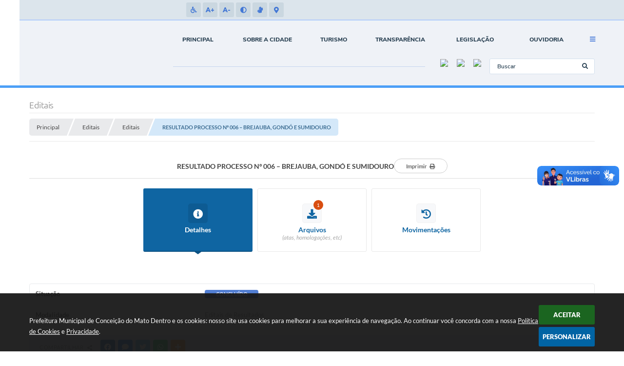

--- FILE ---
content_type: text/html; charset=utf-8
request_url: https://www.cmd.mg.gov.br/portal/editais/0/3/4623
body_size: 270633
content:
<!DOCTYPE html>
<html lang="pt-br">

    <head>
		<meta http-equiv="Content-Type" content="text/html; charset=utf-8" />
		<meta name="viewport" content="width=device-width, initial-scale=1.0, user-scalable=yes">

		<meta name="description" content="Prefeitura Municipal de Conceição do Mato Dentro - ">

		<title>Prefeitura Municipal de Conceição do Mato Dentro - RESULTADO PROCESSO Nº 006 – BREJAUBA, GONDÓ E SUMIDOURO</title>

		<!-- COMPARTILHAR NAS REDES SOCIAIS -->
		<meta property="og:type" content="website" /><meta property="og:url" content="https://www.cmd.mg.gov.br/portal/editais/0/3/4623" /><meta property="og:title" content="RESULTADO PROCESSO Nº 006 – BREJAUBA, GONDÓ E SUMIDOURO" /><meta property="og:site_name" content="Prefeitura Municipal de Conceição do Mato Dentro" /><meta property="og:description" content="" /><meta property="og:image" content="https://www.cmd.mg.gov.br/fotos/3a7614a68ec426a0856147b74330b2cc.jpg" /><meta property="og:image:width" content="600" /><meta property="og:image:height" content="300" />
		<!-- CABEÇALHO -->
		
<style>
    body {
        margin-left: 0px;
        margin-top: 0px;
        margin-right: 0px;
        margin-bottom: 0px;	
        width: 100%;
        height: 100%;
         
    }

    #e_banner_topo_dinamico { width: 1200px; height: 100px; background: url(/fotos/18410fd64e86ad226ca7adf03293d3ad.jpg) no-repeat;}
</style>
        <!-- IMPORTAÇÃO DO ARQUIVO CSS -->
        <link href="/css/estrutura_interna_mobile.css?1765302555" rel="stylesheet" type="text/css">
<link href="/css/style.css?1688481164" rel="stylesheet" type="text/css" />
<link href="/css/style_interna_mobile.css?1688481160" rel="stylesheet" type="text/css">
<link href="/css/menu_mobile.css?1688481164" rel="stylesheet" type="text/css" media="screen and (max-width:1000px)">
<link href="/css/style_mobile.css?1688481164" rel="stylesheet" type="text/css">
<link href="/css/estrutura_mobile.css?1688481165" rel="stylesheet" type="text/css">

<!-- Estilos padrões para Capa, Topo e Rodapé -->
<link href="/css/estrutura_capa.css?1763468929" rel="stylesheet" type="text/css" />
<link href="/css/estrutura_topo.css?1712680911" rel="stylesheet" type="text/css" />
<link href="/css/estrutura_rodape.css?1712941643" rel="stylesheet" type="text/css" />

<!-- Scripts padrões para Capa, Topo e Rodapé -->
<script src="/js/funcoes_capa.js?1732562560"></script>
<script src="/js/funcoes_topo.js?1732560364"></script>
<script src="/js/funcoes_rodape.js?1710845581"></script>


<!-- Estruturas topo e rodapé -->

<!-- CSS exclusivo topo e rodapé -->

<!-- JS exclusivo topo e rodapé -->


<!-- Estilos exclusivos do site -->
<link href="/css/estrutura.css?1688481160" rel="stylesheet" type="text/css" />


<!-- Contraste -->
<link href="/css/contraste.css?1713293974" rel="stylesheet" type="text/css" property="stylesheet" />
        <link href="/css/estrutura_editais.css?1732703509" rel="stylesheet" type="text/css">
        <link href="/css/estrutura_formulario.css?1709130217" rel="stylesheet" type="text/css">
		
		<!-- IMPORTAÇÃO DO ARQUIVO JS -->
        <script src="/js/jquery.min.js?1627307846"></script>

        <!-- FUNÇÕES -->
        <script src="/js/sw_funcoes.js?1764241480"></script>

        <!-- SWEET ALERT -->
        <script src="/js/sweetalert.min.js?1627307846"></script>

        <script>
    $(document).ready(function() {

        /* =====================================================================================================
            BOLETIM INFORMATIVO
        ===================================================================================================== */

        // ABRIR MODAL/ALERT CONFIRMAÇÃO
        $(".btn_modal_boletim").click(function() {
            swal({
                title: "Atenção!",
                text: "Ao confirmar você será redirecionado para sua área de preferências para que possa gerenciador o Boletim Informativo.",
                icon: "warning",
                buttons: ["Cancelar", "OK"],
            })
            .then(function(acao) {
                if(acao === true)
                {
                    window.open("/portal/internautas/dados/preferencias/#boletim_informativo", "_blank");
                }
            });
        });




        /* =====================================================================================================
            SEGUIR FERRAMENTA
        ===================================================================================================== */
        
        // ABRIR MODAL/ALERT CONFIRMAÇÃO
        $(".btn_seguir_ferramenta").click(function() {
            var btn = $(this);

            // TRATANDO TEXTO/AÇÃO DO MODAL
            var seguir_acao = btn.attr("data-seguir-acao");
            var texto_modal = "";

            if(seguir_acao == "seguir")
            {
                texto_modal = "Ao seguir este item você receberá por e-mail todas suas atualizações em tempo real."
            }
            else if(seguir_acao == "deixar_seguir")
            {
                texto_modal = "Ao deixar de seguir este item você deixará de receber por e-mail todas suas atualizações em tempo real.";
            }

            swal({
                title: "Atenção!",
                text: texto_modal,
                icon: "warning",
                buttons: ["Cancelar", "OK"],
            })
            .then(function(acao) {
                if(acao === true)
                {
                    var codigo = btn.attr("data-id");
                    var ferramenta = btn.attr("data-ferramenta");
                    var interno = btn.attr("data-interno");

                    // ANALISANDO SE ESTÁ LOGADO
                    if (!btn.hasClass("itn_btn_login"))
                    {
                        //ANALISANDO AÇÃO
                        var acao;
                        if (!btn.hasClass("sw_seguindo") || (btn.hasClass("leg_seguir") && ferramenta === "legislacao"))
                        {
                            acao = "cadastrar";
                        }
                        else
                        {
                            acao = "remover";
                        }

                        $.ajax({
                            url: "/portal/notificacoes/seguir/ferramentas/",
                            type: "POST",
                            data: "acao="+acao+"&ferramenta="+ferramenta+"&codigo="+codigo,
                            assync: false,
                            beforeSend: function(){
                                sw_carregando_fs("show");
                            },
                            complete: function() {
                                sw_carregando_fs("hide");
                            },
                            success: function(data) {
                                data = JSON.parse(data);

                                if(data.erro != "" && data.erro != undefined)
                                {
                                    swal({
                                        text: data.erro,
                                        icon: "error",
                                    });
                                }
                                else
                                {
                                    // ANALISANDO AÇÃO
                                    if (acao == "cadastrar")
                                    {
                                        btn.addClass("sw_seguindo").attr("title", "Clique para deixar de seguir ").find(".sw_txt_btn").text("Seguindo");

                                        // PARA LEGISLAÇÃO
                                        if(interno == "S")
                                        {
                                            $("#"+codigo).removeClass("disabled");
                                            $("#"+codigo).addClass("leg_seguir");
                                            $("#"+codigo).find(".leg_txt_btn").text("Seguindo");
                                        }
                                    }
                                    else
                                    {
                                        btn.removeClass("sw_seguindo").attr("title", "Clique para seguir").find(".sw_txt_btn").text("Seguir");

                                        // PARA LEGISLAÇÃO
                                        if(interno == "S")
                                        {
                                            $("#"+codigo).removeClass("leg_seguir");
                                            $("#"+codigo).addClass("disabled");
                                            $("#"+codigo).find(".leg_txt_btn").text("Seguir");
                                        }
                                    }
                                }
                            },
                            error: function(data) {
                                swal({
                                    text: "Algo de errado aconteceu, tente novamente!",
                                    icon: "error",
                                })
                                .then(function() {
                                    location.reload(true);
                                });
                            }
                        });
                    }
                }
            });
        });
    });
</script>
		<!-- DATATABLE -->
		<link rel="stylesheet" type="text/css" href="/dataTables/datatables.min.css?1627307844"/>
		<script src="/dataTables/datatables.min.js?1627307844"></script>

        <!-- MÁSCARAS -->
		<script src="/js/jquery.maskedinput-1.2.2.min.js?1627307846"></script>
        <script>
			jQuery(function($){
			   $("#cpf_cnpj").mask("999.999.999-99");
			});
        </script>
        <!-- FIM MÁSCARAS -->

		<script>
			/* FUNÇÕES JS PARA EDITAIS */
			$(document).ready(function() {

				/* NAVEGAÇÃO DO EDITAL */
				function aciona_navegacao_edital(dataid) {
					if ($("#"+dataid).is(":visible") == false) {
						/* MUDANDO ESTILO DO BOTÃO */
						$(".ed_btn_navegacao_edital").removeClass("ed_btn_navegacao_edital_ativo");
						$("#btn_"+dataid).addClass("ed_btn_navegacao_edital_ativo");

						/* OCULTANDO E REVELANDO NAVEGAÇÃO */
						$(".ed_navegacao_edital").slideUp(200);
						setTimeout(function() {
							$("#"+dataid).slideDown(200);
						}, 250);
					}
				}
				/* ACIONANDO FUNÇÃO DE NAVEGAÇÃO */
				$(".ed_btn_navegacao_edital").click(function() {
					aciona_navegacao_edital($(this).attr("data-id"))
				});

				/* MOSTRAR/ESCONDER DESCRIÇÃO DO ARQUIVO DO EDITAL */
				$(".ed_arquivo_edital .ed_area_descricao_arquivo").click(function() {
					if ($(this).find(".ed_btn_mostrar_descricao_arquivo i").hasClass("fa-angle-down")) {
						$(this).find(".ed_btn_mostrar_descricao_arquivo i").removeClass("fa-angle-down")
						$(this).find(".ed_btn_mostrar_descricao_arquivo i").addClass("fa-angle-up")
					}
					else {
						$(this).find(".ed_btn_mostrar_descricao_arquivo i").removeClass("fa-angle-up")
						$(this).find(".ed_btn_mostrar_descricao_arquivo i").addClass("fa-angle-down")
					}
					$(this).find(".ed_descricao_arquivo").slideToggle(200);
				});


				/* ** MOVIMENTAÇÕES ** */
				function timeline_movimentacoes() {

					$("#ed_timeline").addClass("show_timeline");

					var posicao_timeline = $("#ed_timeline").offset();
					var contador = 0;
					var elementos = [];
					$(".ed_item_timeline").each(function() {
						contador++;
						$(this).attr("id", "item_time_"+contador);
						$(this).addClass("hide");
						$(this).find(".ed_icone_info_timeline").addClass("hide");
						$(this).find(".ed_area_info_timeline").addClass("hide");
						$(this).find(".ed_area_data_hora_timeline").addClass("hide");
					});

					var tamanho_itens = 0;
					var i = 1;
					var libera_scroll = false;

					for (i; i<=contador; i++) {
						if ($("#item_time_"+i).hasClass("hide")) {
							tamanho_itens += $("#item_time_"+i).outerHeight();
							if ((tamanho_itens - $("#item_time_"+i).outerHeight()) < ($(window).height() - posicao_timeline.top)) {
								/* REMOVENDO CLASSES */
								$("#item_time_"+i).removeClass("hide");
								$("#item_time_"+i).find("ed_icone_info_timeline").removeClass("hide");
								$("#item_time_"+i).find("ed_area_info_timeline").removeClass("hide");
								$("#item_time_"+i).find("ed_area_data_hora_timeline").removeClass("hide");
								/* MOSTRANDO TIMELINE */
								$("#item_time_"+i).find(".ed_icone_info_timeline").addClass("show_icone");
								$("#item_time_"+i).find(".ed_area_data_hora_timeline").addClass("show_data_hora");
								$("#item_time_"+i).find(".ed_area_info_timeline").addClass("show_item");

								if(i > 1) {
									$(".ed_linha_tempo").addClass("ed_oculta_inicio");
								}

								if(contador == 1) {
									libera_scroll = true;
								}

								if(contador == i) {	$("#ed_timeline").css("height", "auto"); libera_scroll = true; $(".ed_linha_tempo").removeClass("ed_oculta_inicio"); }
							}
							else {
								/* ANALISANDO QUAL O ULTIMO ITEM */
								if(contador == i) {	$("#ed_timeline").css("height", "auto"); libera_scroll = true; $(".ed_linha_tempo").removeClass("ed_oculta_inicio"); }
								else { $("#ed_timeline").height(tamanho_itens); }
								break;
							}
						}
					}

					$(document).scroll(function(){

						if($("#btn_movimentacoes_edital").hasClass("ed_btn_navegacao_edital_ativo") && libera_scroll == false && $("#ed_timeline").length > 0)
						{
							var scrollHeight = $(document).height();
							var scrollPosition = $(window).height() + $(window).scrollTop();

							var porcentagem = (scrollPosition * 100)/scrollHeight;

							//if ((document.documentElement.clientHeight + $(document).scrollTop()) >= ($("#ed_conteudo").outerHeight() + $("#e_cont_topo").outerHeight() * 0.95))
							if (porcentagem >= 80)
							{
								for (i; i<=contador; i++) {
									if ($("#item_time_"+i).hasClass("hide")) {
										tamanho_itens += $("#item_time_"+i).outerHeight();
										/* REMOVENDO CLASSES */
										$("#item_time_"+i).removeClass("hide");
										$("#item_time_"+i).find("ed_icone_info_timeline").removeClass("hide");
										$("#item_time_"+i).find("ed_area_info_timeline").removeClass("hide");
										/* MOSTRANDO TIMELINE */
										$("#item_time_"+i).find(".ed_icone_info_timeline").addClass("show_icone");
										$("#item_time_"+i).find(".ed_area_data_hora_timeline").addClass("show_data_hora");
										$("#item_time_"+i).find(".ed_area_info_timeline").addClass("show_item");

										if(i > 1) {
											$(".ed_linha_tempo").addClass("ed_oculta_inicio");
										}

										if(i == 1) {
											libera_scroll = true;
										}

										/* ANALISANDO QUAL O ULTIMO ITEM */
										if(contador == i) {	$("#ed_timeline").css("height", "auto"); libera_scroll = true; $(".ed_linha_tempo").removeClass("ed_oculta_inicio"); }
										else { $("#ed_timeline").height(tamanho_itens); }

										break;
									}
								}
							}
						}
					});
				}

				/* CHAMANDO FUNÇÃO */
				$("#btn_movimentacoes_edital").one("click", function() {
					if ((typeof document.documentMode === "undefined") || (document.documentMode > 9)) { // IE > 9 OU CELULAR

						if($(window).width() > 1000) {
							//setTimeout(function() { timeline_movimentacoes(); }, 250); // comentado por enquanto pois quem tem uma grande lateral não funciona
						}
					}
				});

				/* FUNÇÃO PARA ACIONAR DATATABLE DE VENCEDORES */
                var divTabela = document.querySelector('.ed_lista_vencedores');
                if (divTabela != null) {
                    var numeroDeTH = divTabela.querySelector('thead tr').querySelectorAll('th').length;
                }
                var tamanhoColunas;
                if (numeroDeTH === 4) {
                    tamanhoColunas = [
                        { 'width': '30%', "orderable": false },
                        { 'width': '20%', "orderable": false },
                        { 'width': '15%', "orderable": false },
                        { 'width': '25%', "orderable": false },

                    ]
                } else {
                    tamanhoColunas = [
                        { 'width': '20%', "orderable": false },
                        null,
                        null,
                        null,
                        { 'width': '20%', "orderable": false },
                    ]
                }
				$("#ed_lista_itens_vencedores_edital").DataTable({
					"searching": false,
					pageLength: 20,
                    "paging": true,
					"info": false,
					dom: 'Bfrtip',
					buttons: [
						{
							extend: 'print',
							title: "Itens/Resultados"
						},
						{
							extend: 'csvHtml5',
							title: "Itens/Resultados"
						},
						{
							extend: 'pdfHtml5',
							title: "Itens/Resultados"
						},
						{
							extend: 'copyHtml5',
							title: "Itens/Resultados"
						}
					],
                    columns: tamanhoColunas,
                    ordering: false,
                    scrollX: true,
                    scrollCollapse: true,
                    deferRender: true,
                    "fnDrawCallback": function(oSettings){
                        if(oSettings._iDisplayLength >= oSettings.fnRecordsDisplay()){
                            $(oSettings.nTableWrapper).find('.dataTables_paginate').hide();
                        }
                    },
					"language": {
						"decimal": ",",
						"thousands": "."
					}
				});

				/* FUNÇÃO PARA DEFINIR ALTURA DA TABELA DE VENCEDORES */
				$("#btn_vencedores_edital").click(function() {
					if ($("#vencedores_edital .ed_area_lista_vencedores").length) {
						setTimeout(function() {
							/* FUNÇÃO PARA AJUSTAR LARGURA DA DATATABLE DE VENCEDORES */
							$("#ed_lista_itens_vencedores_edital").resize();

							var altura_tabela = $("#vencedores_edital .ed_area_lista_vencedores").find(".ed_lista_vencedores").innerHeight();
							/* DEFININDO ALTURA DO CONTEUDO DA TABELA */
							$("#vencedores_edital .ed_area_lista_vencedores").height(altura_tabela);
						}, 300);
					}
                });

                /* FUNÇÃO PARA ACIONAR DATATABLE DOS ENVIOS */
				$("#ed_lista_envios").DataTable({
					"scrollX": true,
					"searching": false,
					"paging": false,
                    "info": false,
                    "ordering": false
                });

                /* FUNÇÃO PARA DEFINIR ALTURA DA TABELA DE ENVIOS */
				$("#btn_envio_edital").click(function() {
					if ($("#envio_edital .ed_area_lista_envios").length) {
                        setTimeout(function() {
							/* FUNÇÃO PARA AJUSTAR LARGURA DA DATATABLE DE ENVIOS */
							$("#ed_lista_envios").resize();

                            var altura_tabela = $("#envio_edital .ed_area_lista_envios").find(".ed_lista_envios").innerHeight();
							/* DEFININDO ALTURA DO CONTEUDO DA TABELA */
							$("#envio_edital .ed_area_lista_envios").height(altura_tabela);
						}, 300);
					}
                });


				/* FUNÇÃO PARA FILTRAR ARQUIVOS */
				$("#form_busca_tipos_arquivos").change(function() {
					var categoria = $("#form_busca_tipos_arquivos").val();
					if (categoria == "") { $(".ed_arquivo_edital").show(); }
					else {
						$(".ed_arquivo_edital").each(function() {
							if ($(this).attr("data-categoria") != $("#form_busca_tipos_arquivos").val() || $(this).attr("data-categoria") == "e") { $(this).hide(); }
							else { $(this).show(); }
						});
					}
				});

				/* FUNÇÃO PARA FILTRAR PROVAS POR ESCOLARIDADE */
				$("#form_filtro_escolaridade_provas").change(function() {
					var categoria = $(this).val();
					if (categoria == "") { $(".ed_prova").show(); }
					else {
						$(".ed_prova").each(function() {
							if ($(this).attr("data-escolaridade") != categoria) { $(this).hide(); }
							else { $(this).show(); }
						});
					}

					/* QUANDO O NÍVEL/ESCOLARIDADE É ALTERADO FECHAMOS AS DIVS DAS VAGAS */
					$(".sw_informativo_dropdown").each(function() {
						sw_hide_descricao_informativo($("#"+this.id), 0);
					});
				});

				/* FUNÇÃO PARA RECOLHER DESCRIÇÃO DO INFORMATIVO */
				function sw_hide_descricao_informativo(seletor, tempo) {
					if (tempo == null) { tempo = 0; }
					seletor.find(".sw_area_descricao_informativo").slideUp(tempo, function() {
						seletor.addClass("sw_hide_informativo");
						seletor.find(".sw_btn_drop_informativo i").removeClass("fa-angle-up");
						seletor.find(".sw_btn_drop_informativo i").addClass("fa-angle-down");
					});
				}

				/* FUNÇÃO PARA EXPANDIR DESCRIÇÃO DO INFORMATIVO */
				function sw_drop_descricao_informativo(seletor, tempo) {
					if (tempo == null) { tempo = 0; }
					seletor.find(".sw_area_descricao_informativo").slideDown(tempo, function() {
						seletor.removeClass("sw_hide_informativo");
						seletor.find(".sw_btn_drop_informativo i").addClass("fa-angle-up");
						seletor.find(".sw_btn_drop_informativo i").removeClass("fa-angle-down");
					});
				}

				/* FUNÇÃO TOGGLE DESCRIÇÃO DO INFORMATIVO */
				function sw_toggle_descricao_informativo(seletor, tempo) {
					if (!seletor.hasClass("sw_hide_informativo")) { sw_hide_descricao_informativo(seletor, tempo); }
					else { sw_drop_descricao_informativo(seletor, tempo); }
				}


				/* EXECUTANDO FUNÇÕES - INFORMATIVO */
				$(".sw_btn_drop_informativo").click(function() {
					var seletor = $(this).parents(".sw_informativo_dropdown");
                    sw_toggle_descricao_informativo(seletor, 200);
				});


				/* FOR FECHAR AS VAGAS AO INICIAR */
				$(".sw_informativo_dropdown").each(function() {
					sw_hide_descricao_informativo($("#"+this.id), 0);
				});


				/* FUNÇÃO PARA EXPANDIR E RECOLHER ANEXOS DO CONTRATO */
				$(".ed_area_titulo_anexos").click(function() {
					/* TROCANDO CLASSE */
					if ($(this).find(".ed_btn_expandir_anexos i").hasClass("fa-angle-down")) {
						$(this).find(".ed_btn_expandir_anexos i").removeClass("fa-angle-down");
						$(this).find(".ed_btn_expandir_anexos i").addClass("fa-angle-up");
					}
					else {
						$(this).find(".ed_btn_expandir_anexos i").removeClass("fa-angle-up");
						$(this).find(".ed_btn_expandir_anexos i").addClass("fa-angle-down");
					}
					/* EXPANDINDO / RECOLHENDO ANEXOS */
					$(this).closest(".ed_area_anexos_contrato").find(".ed_cont_anexos_contrato").slideToggle(200);
				});


				/* FUNÇÃO PARA EXPANDIR E RECOLHER ADITIVOS DO CONTRATO */
				$(".ed_area_titulo_aditivos").click(function() {
					/* TROCANDO CLASSE */
					if ($(this).find(".ed_btn_expandir_aditivos i").hasClass("fa-angle-down")) {
						$(this).find(".ed_btn_expandir_aditivos i").removeClass("fa-angle-down");
						$(this).find(".ed_btn_expandir_aditivos i").addClass("fa-angle-up");
					}
					else {
						$(this).find(".ed_btn_expandir_aditivos i").removeClass("fa-angle-up");
						$(this).find(".ed_btn_expandir_aditivos i").addClass("fa-angle-down");
					}
					/* EXPANDINDO / RECOLHENDO ADITIVOS */
					$(this).closest(".ed_area_aditivos_contrato").find(".ed_cont_aditivos_contrato").slideToggle(200);
				});


				/* FUNÇÕES ON RESIZE */
				var tamanho_janela = $(window).width();
				$(window).resize(function(){
					if ($(window).width() != tamanho_janela) {
						/* ATUALIZA TAMANHO DA JANELA */
						tamanho_janela = $(window).width();

						/* TIMELINE */
						if ($("#ed_timeline").hasClass("show_timeline")) {
							$("#ed_timeline").css({"overflow":"none", "height":"auto"});
						}
					}
				});

				/* ACIONANDO NAVEGAÇÃO */
				var nav = $("#navegacao").val();
				if(nav != "")
					$("#btn_"+nav+"_edital").click();
				else
                    $("#btn_detalhes_edital").click();


                // IMPRIMIR
                $("#ed_btn_imprimir").click(function() {
                    window.print();
                });


                
                $(document.body).on('click', '.abrir_modal_resultados', function() {

                    $.ajax({
                        url: "https://www.cmd.mg.gov.br/portal/editais/0/3/4623",
                        type: 'POST',
                        data: {
                            "acao": "buscar_resultados",
                            "codigoItem": $(this).attr("data-item")
                        },
                        beforeSend: function(){
                            sw_carregando_fs("show");
                        },
                        complete: function() {
                            sw_carregando_fs("hide");
                        },
                        success: function(data, textStatus) {
                            data = JSON.parse(data);

                            if (data != undefined && data != '' && data != null && data.erro == null) {
                                // Abrir modal
                                sw_popup("#modal_resultados", "S");
                                $('#modal_resultados_conteudo').html(data.conteudo);
                            } else {
                                swal({
                                    text: data.erro,
                                    icon: "error",
                                })
                                .then(function() {
                                    location.reload(true);
                                });
                            }
                        },
                        error: function(data) {
                            swal({
                                text: "Algo de errado aconteceu, tente novamente!",
                                icon: "error",
                            })
                            .then(function() {
                                location.reload(true);
                            });
                        }
                    });
                });


                var selectedFiles = [];

                $('#ee_s3_s3Codigo').on('change', function(event) {
                    const files = event.target.files;
                    for (let i = 0; i < files.length; i++) {
                        selectedFiles.push(files[i]);
                    }
                });

                $('#form_enviar_arquivo').bind('submit', function(event) {
                    event.preventDefault();

                    if (selectedFiles.length > 0) {
                        let formData = new FormData();

                        $.each(selectedFiles, function(index, file) {
                            formData.append('ee_s3_s3Codigo[]', file);
                        });

                        let message = $("#eeMensagem").val();
                        formData.append('eeMensagem', message);

                        let codigo = $("#codigo").val();
                        formData.append('codigo', codigo);

                        let ses = $("#ses").val();
                        formData.append('ses', ses);

                        formData.append('enviar_arquivo', 'S');

                        let recaptcha = $(".g-recaptcha").find("textarea.g-recaptcha-response").val();
                        formData.append('g-recaptcha-response', recaptcha);

                        $.ajax({
                            url: window.location.href,
                            type: 'POST',
                            data: formData,
                            beforeSend: function(){
                                sw_carregando_fs("show");
                            },
                            complete: function() {
                                sw_carregando_fs("hide");
                            },
                            processData: false,
                            contentType: false,
                            success: function(response) {
                                response = JSON.parse(response);

                                swal({
                                    text: response.mensagem,
                                    icon: response.status,
                                })
                                .then(function() {
                                    location.reload(true);
                                });
                            },
                            error: function() {
                                swal({
                                    text: "Algo de errado aconteceu, tente novamente!",
                                    icon: "error",
                                })
                                .then(function() {
                                    location.reload(true);
                                });
                            }
                        });
                    } else {
                        swal({
                            text: "Por favor, selecione pelo menos um arquivo!",
                            icon: "warning",
                        });
                    }
                });
			});

            $(window).on('load', function () {
                sw_vermais();
            });
		</script>
	</head>
	<body>
    	<!-- ACESSIBILIDADE -->
    	<a style="display:none" title="Ir para conteúdo do site" href="#conteudo_esquerda">Ir para conteúdo do site interna</a>
        <noscript><span class="sw_lato">Não há suporte ao JavaScript.</span></noscript>

		<!-- TOPO -->
		<header>
    <!-- FONT-AWESOME -->
<link rel="stylesheet" href="https://use.fontawesome.com/releases/v5.13.1/css/all.css">
<link rel="stylesheet" href="https://use.fontawesome.com/releases/v5.15.3/css/v4-shims.css">

<!-- FANCYBOX v3-->
<link rel="stylesheet" type="text/css" href="/css/jquery.fancybox.min.css?1627307843">
<script src="/js/jquery.fancybox.min.js?1627307846"></script>


    <a href="#conteudo_esquerda" class="e_trans" accesskey="1"><h1>Ir para o conteúdo</h1></a>

        <div vw class="enabled">
            <div vw-access-button class="active"></div>
            <div vw-plugin-wrapper>
            <div class="vw-plugin-top-wrapper"></div>
            </div>
        </div>
        <script src="https://vlibras.gov.br/app/vlibras-plugin.js"></script>
        <script>
            new window.VLibras.Widget('https://vlibras.gov.br/app');
        </script>
        <!-- <div class="enabled" id="vlibras_include">
            <div class="active"></div>
            <div>
                <div class="vw-plugin-top-wrapper"></div>
            </div>
        </div>

        <script src="https://vlibras.gov.br/app/vlibras-plugin.js"></script>
        <script>
            var ua = window.navigator.userAgent;
            var isIE11 = /Trident.*rv[ :]*11\./.test(navigator.userAgent);
            var msie = ua.indexOf("MSIE ");
            if ((((msie > 0) && (parseInt(ua.substring(msie + 5, ua.indexOf(".", msie))) < 11)) === false) && isIE11 === false) {
                $('#vlibras_include').html('<div vw class="enabled"><div vw-access-button class="active"></div><div vw-plugin-wrapper><div class="vw-plugin-top-wrapper"></div></div></div>');

                new window.VLibras.Widget('https://vlibras.gov.br/app');

                $(window).on("load", function(){
                    $('#vlibras_include img').each( function(){
                        $(this).attr("alt", "Imagem VLibras");
                    });
                });
            }
        </script> -->

<script>
    //  Cancelar leitura digital
    window.onbeforeunload = window.speechSynthesis.cancel();

    /* ============================================================================================
        FUNÇÃO PARA RETORNO DA VOTAÇÃO DA ENQUETE
    ============================================================================================ */
    function retorna_enquete(data){
        if(data != '')
        {
            $('#votar').hide();
            $("#e_cont_enquete").html(data);
        }
    }

    /* ============================================================================================
        POPUP
    ============================================================================================ */

    // FUNÇÃO ABRIR PÁGINA
    function sw_abrir_janela(pagina, altura, largura) {
        var a = (screen.height/2)-(altura/2);
        var l = (screen.width/2)-(largura/2);
        window.open(pagina,'senha','width='+largura+',height='+altura+',top='+a+',left='+l+',scrollbars=1');
    }

    // ABRIR POPUP
    function sw_abrir_popup(elemento) {
        elemento.fadeIn(200);
        elemento.find(".sw_popup").animate({"top": "+20px"}, "fast");
        $("body").css("overflow", "hidden");
    }

    // FECHAR POPUP
    function sw_fechar_popup(elemento) {
        elemento.fadeOut(200);
        elemento.find(".sw_popup").animate({"top": "-20px"}, "fast", function() { $(".sw_popup_modal:visible").last().find("input, button").first().focus(); });
        setTimeout(function () {
            if (!$(".sw_popup_modal:visible").length) {
                $("body").css("overflow", "auto");
            }
        }, 400);
    }

    // SW POPUP ( ".ELEMENTO / #ELEMENTO" , "SE MODAL PODE SER FECHADO OU NÃO")
    function sw_popup(elemento, fechar) {
        if (!fechar) { fechar = "S"; }
        var id_elemento = elemento.substr(1); //  REMOVE O PRIMEIRO CARACTERE (# OU .)
        var elemento = $(elemento);
        // ABRIR POPUP
        sw_abrir_popup(elemento);
        // FECHAR POPUP
        elemento.find(".sw_btn_fechar_popup").click(function() { sw_fechar_popup(elemento); });

        // ANALISANDO SE MODAL PODE SER FECHADO AO CLICAR FORA DA JANELA E AO TECLAR ESC
        if (fechar == "S") {
            elemento.addClass("keyupmodal")
            // FECHAR AO CLICAR NA TELA ESCURA
            elemento.mousedown(function(e) {
                if (e.target.id == id_elemento) {
                    sw_fechar_popup(elemento);
                }
            });

            //elemento.click(function() { console.log("fechou!"); sw_fechar_popup(elemento); });
            //elemento.find(".sw_popup").on("click", function() { event.stopPropagation(); });

            // FECHAR AO CLICAR ESC
            $(document).on("keyup", function(e) {
                if (e.keyCode === 27) {
                    var modal_fehcar, zindex_fechar = 0;
                    $(".sw_popup_modal.keyupmodal:visible").each(function() {
                        var modal = $(this);
                        var zindex_modal = parseInt(modal.css("z-index"));
                        if (zindex_modal > zindex_fechar) {
                            zindex_fechar =  zindex_modal;
                            modal_fechar = modal;
                        }
                    });
                    // FECHAR MODAL
                    sw_fechar_popup(modal_fechar);
                }
            });
        }
    }


    /* ============================================================================================
        ACESSIBILIDADE
    ============================================================================================ */

    // SW ACESSIBILIDADE
    if (typeof sw_acessibilidade !== "function") {
        function sw_acessibilidade(param, callback) {

            // ANALISANDO PARÂMETROS
            if (typeof param === "undefined" || !param) { param = {} }
            if (typeof param.media === "undefined") { param.media = "desktop" }

            // ANALISANDO MEDIA
            if (
                (param.media === "todas" || param.media === "all") ||
                (param.media === "desktop" && window.innerWidth > 1000) ||
                (param.media === "mobile" && window.innerWidth <= 1000) ||
                (window.innerWidth <= param.media)
            ) {

                // ANALISANDO PARÂMETROS
                if (typeof param.layout === "undefined") { param.layout = "a1" }
                if (typeof param.caminho === "undefined") { param.caminho = "body" }

                // FUNÇÕES
                if (param.fonte !== false) { param.fonte = true; }
                if (param.contraste !== false) { param.contraste = true; }
                if (param.mapa !== false) { param.mapa = true; }
                if (param.vlibras !== false) { param.vlibras = true; }
                if (param.pagina !== false) { param.pagina = true; }
                if (param.transicoes !== false) { param.transicoes = true; }
                if (param.reset !== false) { param.reset = true; }
                if (param.irconteudo !== false) { param.irconteudo = true; }
                if (param.irmenu !== false) { param.irmenu = true; }
                if (param.irbusca !== false) { param.irbusca = true; }
                if (param.irrodape !== false) { param.irrodape = true; }


                // CRIANDO ELEMENTOS
                var sw_acessibilidade = $("#sw_acessibilidade");
                if (!sw_acessibilidade.length) {
                    sw_acessibilidade = $('<div id="sw_acessibilidade" />');
                    $(param.caminho).prepend(sw_acessibilidade);
                }
                sw_acessibilidade.addClass("sw_area_acessibilidade " + param.layout);


                // BOTÃO MENU ACESSIBILIDADE
                if (!sw_acessibilidade.find("#sw_btn_menu_acessibilidade").length) {
                    var btn_menu_acessibilidade = $('<div id="sw_btn_menu_acessibilidade" class="sw_btn_menu_acessibilidade" />')

                    // INSERINDO ÍCONE DE ACESSIBILIDADE E FECHAR
                    btn_menu_acessibilidade.append('<div class="sw_icone_acessibilidade" />')
                    .append('<div class="sw_icone_fechar" />');

                    // INSERINDO BOTÃO MENU
                    sw_acessibilidade.append(btn_menu_acessibilidade);
                }
                // CLICK DO BOTÃO
                sw_acessibilidade.find("#sw_btn_menu_acessibilidade").on({
                    "click": function() {
                        sw_acessibilidade.toggleClass("show");
                    }
                });
                sw_acessibilidade.on({
                    "mouseenter": function() {
                        if (window.innerWidth >= 1000) {
                            sw_acessibilidade.addClass("show");
                        }
                    },
                    "mouseleave": function() {
                        if (window.innerWidth >= 1000) {
                            sw_acessibilidade.removeClass("show");
                        }
                    }
                });


                // CONT ACESSIBILIDADE
                if (!sw_acessibilidade.find(".sw_cont_acessibilidade").length) {
                    sw_acessibilidade.append('<div class="sw_cont_acessibilidade" />');
                }

                // TÍTULO ACESSIBILIDADE
                if (!sw_acessibilidade.find(".sw_titulo_acessibilidade").length) {
                    sw_acessibilidade.find(".sw_cont_acessibilidade").append('<div class="sw_titulo_acessibilidade"><span>Acessibilidade</span></div>');
                }

                // ÁREA BOTÕES
                if (!sw_acessibilidade.find(".sw_area_botoes_acessibilidade").length) {
                    sw_acessibilidade.find(".sw_cont_acessibilidade").append('<div class="sw_area_botoes_acessibilidade" />');
                }

                // FUNÇÃO INSERE BOTÃO DE ACESSIBILIDADE
                function sw_insere_btn_acessibilidade(param_btn) {
                    if (param_btn.seletor) {

                        // ANALISANDO SE O ELEMENTO NÃO EXISTE PARA ENTÃO CRIAR
                        if (!sw_acessibilidade.find(param_btn.seletor).length) {
                            var item = $(
                                '<a>'+
                                    '<div></div>'+
                                '</a>'
                            ).attr(
                                param_btn.seletor.charAt(0) === '#' ? 'id' : 'class',
                                param_btn.seletor.substring(1)
                            );

                            // CLASSES
                            if (param_btn.classes) {
                                item.find("div").addClass(param_btn.classes);
                            }

                            // DESCRIÇÃO
                            if (param_btn.descricao) {
                                item.find(".sw_btn_acessibilidade").append('<span class="sw_txt_btn_acessibilidade">'+param_btn.descricao+'</span>');
                                item.attr("title", param_btn.descricao);
                            }

                            // ÍCONE
                            if (param_btn.icone) {
                                item.find(".sw_btn_acessibilidade").append('<span class="sw_icone_btn tamanho_fixo swfa '+param_btn.icone+'" />')
                            }

                            // LINK
                            if (param_btn.link) {
                                item.attr("href", param_btn.link);
                            }

                            // ACCESSKEY
                            if (param_btn.accesskey) {
                                item.attr("accesskey", param_btn.accesskey);

                                // INSERINDO TECLADO NUMÉRICO
                                window.addEventListener("keydown", function(e) {
                                    var keyCode = e.keyCode || e.which;
                                    if (e.altKey && keyCode === param_btn.accesskey+96) {
                                        if (param_btn.link) {
                                            window.location.href = param_btn.link;
                                        }
                                        else {
                                            item.trigger("click")
                                        }
                                    }
                                }, false)
                            }

                            // INSERINDO ITEM
                            sw_acessibilidade.find(".sw_area_botoes_acessibilidade").append(item);
                        }
                    }
                }


                // =============================================================
                //      BOTÃO AUMENTAR
                // =============================================================
                if (param.fonte && !sw_acessibilidade.find("#sw_btn_aumentar_acessibilidade").length) {
                    sw_insere_btn_acessibilidade({
                        seletor: "#sw_btn_aumentar_acessibilidade",
                        classes: "sw_btn_acessibilidade sw_btn_aumentar_acessibilidade",
                        icone: "fas fa-plus",
                        descricao: "Aumentar fonte"
                    });
                }
                // ATRIBUINDO FUNÇÃO
                sw_acessibilidade.find("#sw_btn_aumentar_acessibilidade").click(function() {
                    // CARREGANDO FS
                    sw_carregando_fs("show");

                    // ALTERANDO FONTS
                    sw_altera_fonts(1);

                    // REMOVE CARREGANDO FS
                    setTimeout(function() {
                        sw_carregando_fs("hide");
                    }, 400);
                });

                // =============================================================
                //      BOTÃO DIMINUIR
                // =============================================================
                if (param.fonte && !sw_acessibilidade.find("#sw_btn_diminuir_acessibilidade").length) {
                    sw_insere_btn_acessibilidade({
                        seletor: "#sw_btn_diminuir_acessibilidade",
                        classes: "sw_btn_acessibilidade sw_btn_diminuir_acessibilidade",
                        icone: "fas fa-minus",
                        descricao: "Diminuir fonte"
                    });
                }
                // ATRIBUINDO FUNÇÃO
                sw_acessibilidade.find("#sw_btn_diminuir_acessibilidade").click(function() {
                    // CARREGANDO FS
                    sw_carregando_fs("show");

                    // ALTERANDO FONTS
                    sw_altera_fonts(-1);

                    // REMOVE CARREGANDO FS
                    setTimeout(function() {
                        sw_carregando_fs("hide");
                    }, 400);
                });

                // =============================================================
                //      BOTÃO CONTRASTE
                // =============================================================
                if (param.contraste && !sw_acessibilidade.find("#sw_btn_contraste_acessibilidade").length) {
                    sw_insere_btn_acessibilidade({
                        seletor: "#sw_btn_contraste_acessibilidade",
                        classes: "sw_btn_acessibilidade sw_btn_contraste_acessibilidade",
                        icone: "fas fa-adjust",
                        descricao: "Alto contraste",
                        accesskey: 5
                    });
                }
                // ATRIBUINDO FUNÇÃO
                sw_acessibilidade.find("#sw_btn_contraste_acessibilidade").click(function() {
                    var action_contraste = (localStorage.getItem("sw_acessibilidade_contraste") === "true") ? false : true;
                    sw_contraste(action_contraste);
                });

                // =============================================================
                //      BOTÃO VLIBRAS
                // =============================================================
                if (param.vlibras && !sw_acessibilidade.find("#sw_btn_vlibras_acessibilidade").length && $("#vlibras_include img").length) {
                    sw_insere_btn_acessibilidade({
                        seletor: "#sw_btn_vlibras_acessibilidade",
                        classes: "sw_btn_acessibilidade sw_btn_vlibras_acessibilidade",
                        icone: "fas fa-sign-language",
                        descricao: "Habilitar VLibras",
                        accesskey: 7
                    });
                }
                // ATRIBUINDO FUNÇÃO
                sw_acessibilidade.find("#sw_btn_vlibras_acessibilidade").click(function() {
                    var action_vlibras = (localStorage.getItem("sw_acessibilidade_vlibras") === "true") ? false : true;
                    sw_vlibras(action_vlibras);
                });
                var vlibras_include = $("#vlibras_include");
                if (vlibras_include.length) {
                    // BOTÃO ABRIR VLIBRAS
                    vlibras_include.on("click", "div[vw-access-button]", function(e) {
                        setTimeout(function() {
                            sw_vlibras(true);
                        }, 100);
                    });
                    // BOTÃO FECHAR VLIBRAS
                    vlibras_include.on("click", "img.vpw-settings-btn-close", function() {
                        setTimeout(function() {
                            sw_vlibras(false);
                        }, 100);
                    });
                }

                // =============================================================
                //      BOTÃO TRANSIÇÕES
                // =============================================================
                if (param.transicoes && !sw_acessibilidade.find("#sw_btn_transicoes_acessibilidade").length) {
                    sw_insere_btn_acessibilidade({
                        seletor: "#sw_btn_transicoes_acessibilidade",
                        classes: "sw_btn_acessibilidade sw_btn_transicoes_acessibilidade",
                        icone: "fab fa-delicious",
                        descricao: "Ativar/Desativar transições"
                    });
                }
                // ATRIBUINDO FUNÇÃO
                sw_acessibilidade.find("#sw_btn_transicoes_acessibilidade").click(function() {
                    // CARREGANDO FS
                    sw_carregando_fs("show");

                    // ACIONANDO FUNÇÃO
                    var action_transicoes = (localStorage.getItem("sw_acessibilidade_transicoes") === "true") ? false : true;
                    sw_desativa_transicoes(action_transicoes);

                    // REMOVE CARREGANDO FS
                    setTimeout(function() {
                        sw_carregando_fs("hide");
                    }, 400);
                });

                // =============================================================
                //      BOTÃO MAPA
                // =============================================================
                if (param.mapa && !sw_acessibilidade.find("#sw_btn_mapa_acessibilidade").length) {
                    sw_insere_btn_acessibilidade({
                        seletor: "#sw_btn_mapa_acessibilidade",
                        classes: "sw_btn_acessibilidade sw_btn_mapa_acessibilidade",
                        icone: "fas fa-sitemap",
                        descricao: "Mapa do site",
                        link: "/portal/mapa"
                    });
                }

                // =============================================================
                //      BOTÃO ACESSIBILIDADE PÁGINA
                // =============================================================
                if (param.pagina && !sw_acessibilidade.find("#sw_btn_pagina_acessibilidade").length) {
                    sw_insere_btn_acessibilidade({
                        seletor: "#sw_btn_pagina_acessibilidade",
                        classes: "sw_btn_acessibilidade sw_btn_pagina_acessibilidade",
                        icone: "fas fa-wheelchair",
                        descricao: "Página de Acessibilidade",
                        link: "/portal/acessibilidade",
                        accesskey: 6
                    });
                }

                // =============================================================
                //      BOTÃO RESET
                // =============================================================
                if (param.reset && !sw_acessibilidade.find("#sw_btn_reset_acessibilidade").length) {
                    sw_insere_btn_acessibilidade({
                        seletor: "#sw_btn_reset_acessibilidade",
                        classes: "sw_btn_acessibilidade sw_btn_reset_acessibilidade",
                        icone: "fas fa-undo",
                        descricao: "Resetar acessibilidade"
                    });
                }
                // ATRIBUINDO FUNÇÃO
                sw_acessibilidade.find("#sw_btn_reset_acessibilidade").click(function() {
                    // CARREGANDO FS
                    sw_carregando_fs("show");

                    // RESETANDO ACESSIBILIDADE
                    var reset = true;
                    set_acessibilidade(reset);

                    // REMOVE CARREGANDO
                    setTimeout(function() {
                        sw_carregando_fs("hide");
                    }, 400);
                }).hide();


                // =============================================================
                //      BOTÃO IR PARA O CONTEÚDO
                // =============================================================
                if (param.irconteudo && !sw_acessibilidade.find("#sw_btn_irconteudo_acessibilidade").length) {
                    sw_insere_btn_acessibilidade({
                        seletor: "#sw_btn_irconteudo_acessibilidade",
                        classes: "sw_btn_acessibilidade sw_link_acessibilidade sw_btn_irconteudo_acessibilidade",
                        icone: "fas fa-desktop",
                        descricao: "Ir para o conteúdo",
                        link: (location.pathname === "/" || location.pathname === "/portal" || location.pathname === "/portal/") ? "#e_conteudo" : "#e_centralizar",
                        accesskey: 1
                    });
                }

                // =============================================================
                //      BOTÃO IR PARA O MENU
                // =============================================================
                if (param.irmenu && !sw_acessibilidade.find("#sw_btn_irmenu_acessibilidade").length) {
                    sw_insere_btn_acessibilidade({
                        seletor: "#sw_btn_irmenu_acessibilidade",
                        classes: "sw_btn_acessibilidade sw_link_acessibilidade sw_btn_irmenu_acessibilidade",
                        icone: "fas fa-bars",
                        descricao: "Ir para o menu",
                        link: "#e_cont_topo",
                        accesskey: 2
                    });
                }

                // =============================================================
                //      BOTÃO IR PARA A BUSCA
                // =============================================================
                if (param.irbusca && !sw_acessibilidade.find("#sw_btn_irbusca_acessibilidade").length) {
                    sw_insere_btn_acessibilidade({
                        seletor: "#sw_btn_irbusca_acessibilidade",
                        classes: "sw_btn_acessibilidade sw_link_acessibilidade sw_btn_irbusca_acessibilidade",
                        icone: "fas fa-search",
                        descricao: "Ir para a busca",
                        link: "#e_campo_busca",
                        accesskey: 3
                    });
                }
                // IR PARA BUSCA
                $("#irbusca").click(function () {
                    $("#e_campo_busca").focus();
                });
                // FORMULÁRIO
                $("#formulario_busca").bind('submit',function() {
                    var busca = ($("#e_campo_busca").val() == "") ? 0 : $("#e_campo_busca").val();
                    window.location.href = '/portal/busca/' + busca;
                    return false;
                });

                // =============================================================
                //      BOTÃO IR PARA O RODAPÉ
                // =============================================================
                if (param.irrodape && !sw_acessibilidade.find("#sw_btn_irrodape_acessibilidade").length) {
                    sw_insere_btn_acessibilidade({
                        seletor: "#sw_btn_irrodape_acessibilidade",
                        classes: "sw_btn_acessibilidade sw_link_acessibilidade sw_btn_irrodape_acessibilidade",
                        icone: "fas fa-arrow-down",
                        descricao: "Ir para o rodapé",
                        link: "#e_cont_rodape",
                        accesskey: 4
                    });
                }
            }
        }
    }

    // FUNÇÃO AUMENTAR / DIMINUIR FONTS
    if (typeof sw_altera_fonts !== "function") {
        function sw_altera_fonts(action) {
            var elemento;
            var body = $("body");
            var fonte = (localStorage.getItem("sw_acessibilidade_fonte") !== null) ? parseInt(localStorage.getItem("sw_acessibilidade_fonte")) : 0;
            var fontoriginal;
            var font_size;
            var nova_font_size;

            // ANALISANDO SE FONT ORIGINAL E PARÂMETRO SÃO DIFERENTES DE ZERO
            if (!((action === 0 || action === false || action === null) && fonte === 0)) {

                // CALCULANDO NOVA FONT
                nova_font_size = (action === 0) ? 0 : fonte + action;

                // PERCORRENDO ELEMENTOS DO BODY E SETANDO FONTS ORIGINAIS
                if (nova_font_size >= -5 && nova_font_size <= 5) {

                    body.find("*").each(function() {
                        elemento = $(this);
                        // ANALISANDO | SE ELEMENTO PAI CONTÉM A CLASSE TAMANHO_FIXO | && | SE O ELEMENTO NÃO TEM FONT-SIZE ZERO OU | && | SE O ELEMENTO NÃO TEM A CLASSE TAMANHO_FIXO
                        if ( (!elemento.parents(".tamanho_fixo").length) && (elemento.css("font-size").replace(/\D/g, "") > 0) && (!elemento.hasClass("tamanho_fixo")) ) {

                            // ANALISANDO ESTADO ATUAL DAS FONTS
                            fontoriginal = elemento.attr("data-fontoriginal");
                            if (typeof fontoriginal === "undefined" || fontoriginal === false) {
                                // SETANDO ATRIBUTO DATA-FONTSIZE ATUAL
                                fontoriginal = parseInt(elemento.css("font-size").replace("px", ""));
                                elemento.attr("data-fontoriginal", fontoriginal)
                            }
                        }
                    });

                    // PERCORRENDO ELEMENTOS DO BODY E ALTERANDO FONT-SIZE
                    body.find("[data-fontoriginal]").each(function() {
                        elemento = $(this);
                        // ANALISANDO FONT ATUAL DO ELEMENTO
                        fontoriginal = parseInt(elemento.attr("data-fontoriginal"));
                        font_size = fontoriginal + nova_font_size;
                        elemento.css({"font-size" : font_size + "px"});
                    });

                    // ATUALIZANDO LOCAL STORAGE
                    if (nova_font_size == 0) {
                        localStorage.removeItem("sw_acessibilidade_fonte");
                    } else {
                        localStorage.setItem("sw_acessibilidade_fonte", nova_font_size);
                    }
                }

                // ACIONANDO FUNÇÃO SET ACESSIBILIDADE
                sw_deb_acessibilidade = sw_debounce(set_acessibilidade, 500, sw_deb_acessibilidade);
            }
        }
    }

    // FUNÇÃO CONTRASTE
    if (typeof sw_contraste !== "function") {
        function sw_contraste(action) {
            var body = $("body");
            var contraste = (localStorage.getItem("sw_acessibilidade_contraste") !== null) ? localStorage.getItem("sw_acessibilidade_contraste") : false;

            // ANALISANDO SE HÁ MUDANÇA DE AÇÃO
            if (typeof action === "undefined" || action === null) {
                action = contraste;
            }

            // REMOVENDO TRANSIÇÕES MOMENTANEAMENTE
            body.addClass("transition0s");
            setTimeout(function() {
                body.removeClass("transition0s");
            }, 100);

            // ANALISANDO AÇÃO
            if (action || action === "true") {
                body.addClass("contraste");

                // SETANDO LOCAL STORAGE
                localStorage.setItem("sw_acessibilidade_contraste", action);
            }
            else {
                body.removeClass("contraste");

                // RESETANDO LOCAL STORAGE
                localStorage.removeItem("sw_acessibilidade_contraste");
            }

            // ACIONANDO FUNÇÃO SET ACESSIBILIDADE
            sw_deb_acessibilidade = sw_debounce(set_acessibilidade, 200, sw_deb_acessibilidade);
        }
    }

    // FUNÇÃO DESATIVA TRANSIÇÕES
    if (typeof sw_desativa_transicoes !== "function") {
        function sw_desativa_transicoes(action) {
            var contents = $("body >*");
            var transicoes = (localStorage.getItem("sw_acessibilidade_transicoes") !== null) ? localStorage.getItem("sw_acessibilidade_transicoes") : false;

            // ANALISANDO SE HÁ MUDANÇA DE AÇÃO
            if (typeof action === "undefined" || action === null) {
                action = transicoes;
            }

            // ANALISANDO AÇÃO
            if (action || action === "true") {
                contents.addClass("transition0s");

                // SETANDO LOCAL STORAGE
                localStorage.setItem("sw_acessibilidade_transicoes", true);
            }
            else {
                contents.removeClass("transition0s");

                // RESETANDO LOCAL STORAGE
                localStorage.removeItem("sw_acessibilidade_transicoes");
            }

            // ACIONANDO FUNÇÃO SET ACESSIBILIDADE
            sw_deb_acessibilidade = sw_debounce(set_acessibilidade, 500, sw_deb_acessibilidade);
        }
    }

    // FUNÇÃO HABILITA VLIBRAS
    if (typeof sw_vlibras !== "function") {
        function sw_vlibras(action) {
            var vlibras = (localStorage.getItem("sw_acessibilidade_vlibras") !== null) ? localStorage.getItem("sw_acessibilidade_vlibras") : false;
            var vlibras_include = $("#vlibras_include");

            // ANALISANDO SE HÁ MUDANÇA DE AÇÃO
            if (typeof action === "undefined" || action === null) {
                action = vlibras;
            }

            // ANALISANDO AÇÃO
            if (action || action === "true") {
                if (vlibras_include.find("div[vw-access-button]").hasClass("active")) {
                    vlibras_include.find("div[vw-access-button]").trigger("click");
                }

                // SETANDO LOCAL STORAGE
                localStorage.setItem("sw_acessibilidade_vlibras", action);
            }
            else {
                if (!vlibras_include.find("div[vw-access-button]").hasClass("active")) {
                    vlibras_include.find("img.vpw-settings-btn-close").trigger("click");
                }

                // RESETANDO LOCAL STORAGE
                localStorage.removeItem("sw_acessibilidade_vlibras");
            }

            // ACIONANDO FUNÇÃO SET ACESSIBILIDADE
            sw_deb_acessibilidade = sw_debounce(set_acessibilidade, 500, sw_deb_acessibilidade);
        }
    }

    // FUNÇÃO SET ACESSIBILIDADE // INDICA AO USUÁRIO QUE HÁ FUNÇÕES DE ACESSIBILIDADES ATIVAS OU RESETA FUNÇÕES
    if (typeof set_acessibilidade !== "function") {
        function set_acessibilidade(reset)
        {
            // CAPTURANDO ATRIBUTOS
            var fonte = (localStorage.getItem("sw_acessibilidade_fonte") !== null) ? localStorage.getItem("sw_acessibilidade_fonte") : 0;
            var contraste = (localStorage.getItem("sw_acessibilidade_contraste") !== null) ? localStorage.getItem("sw_acessibilidade_contraste") : false;
            var transicoes = (localStorage.getItem("sw_acessibilidade_transicoes") !== null) ? localStorage.getItem("sw_acessibilidade_transicoes") : false;
            var vlibras = (localStorage.getItem("sw_acessibilidade_vlibras") !== null) ? localStorage.getItem("sw_acessibilidade_vlibras") : false;

            // BOTÕES
            var sw_btn_menu_acessibilidade = $("#sw_btn_menu_acessibilidade");
            var sw_btn_aumentar_acessibilidade = $("#sw_btn_aumentar_acessibilidade");
            var sw_btn_diminuir_acessibilidade = $("#sw_btn_diminuir_acessibilidade");
            var sw_btn_contraste_acessibilidade = $("#sw_btn_contraste_acessibilidade");
            var sw_btn_transicoes_acessibilidade = $("#sw_btn_transicoes_acessibilidade");
            var sw_btn_vlibras_acessibilidade = $("#sw_btn_vlibras_acessibilidade");
            var sw_btn_reset_acessibilidade = $("#sw_btn_reset_acessibilidade");

            // ANALISANDO RESET
            if (reset === true) {
                fonte = 0;
                contraste = false;
                transicoes = false;
                vlibras = false;

                // RESETANDO ACESSIBILIDADE
                sw_altera_fonts(fonte);
                sw_contraste(contraste);
                sw_desativa_transicoes(transicoes);
                sw_vlibras(vlibras);
            }

            // BOTÃO DE RESET
            if (sw_btn_reset_acessibilidade.length) {
                if (fonte != 0 || contraste || transicoes || vlibras) {
                    sw_btn_reset_acessibilidade.show();
                }
                else {
                    sw_btn_reset_acessibilidade.hide();
                }
            }

            // ANALISANDO FUNÇÕES INDIVIDUALMENTE
            var qtde_funcoes = 0;

            // AUMENTAR / DIMINUIR FONTE
            if (fonte > 0) {
                qtde_funcoes++;
                sw_btn_aumentar_acessibilidade.find(".sw_btn_acessibilidade").attr("data-acessibilidade", fonte).addClass("ativa");
                sw_btn_diminuir_acessibilidade.find(".sw_btn_acessibilidade").removeAttr("data-acessibilidade").removeClass("ativa");
            }
            else if (fonte < 0) {
                qtde_funcoes++;
                sw_btn_diminuir_acessibilidade.find(".sw_btn_acessibilidade").attr("data-acessibilidade", fonte).addClass("ativa");
                sw_btn_aumentar_acessibilidade.find(".sw_btn_acessibilidade").removeAttr("data-acessibilidade").removeClass("ativa");
            }
            else {
                sw_btn_aumentar_acessibilidade.find(".sw_btn_acessibilidade").removeAttr("data-acessibilidade").removeClass("ativa");
                sw_btn_diminuir_acessibilidade.find(".sw_btn_acessibilidade").removeAttr("data-acessibilidade").removeClass("ativa");
            }

            // CONTRASTE
            if (contraste) {
                qtde_funcoes++;
                sw_btn_contraste_acessibilidade.find(".sw_btn_acessibilidade").attr("data-acessibilidade", 1).addClass("ativa");
            }
            else {
                sw_btn_contraste_acessibilidade.find(".sw_btn_acessibilidade").removeAttr("data-acessibilidade").removeClass("ativa");
            }

            // TRANSIÇÕES
            if (transicoes) {
                qtde_funcoes++;
                sw_btn_transicoes_acessibilidade.find(".sw_btn_acessibilidade").attr("data-acessibilidade", 1).addClass("ativa");
            }
            else {
                sw_btn_transicoes_acessibilidade.find(".sw_btn_acessibilidade").removeAttr("data-acessibilidade").removeClass("ativa");
            }

            // VLIBRAS
            if (vlibras) {
                qtde_funcoes++;
                sw_btn_vlibras_acessibilidade.find(".sw_btn_acessibilidade").attr("data-acessibilidade", 1).addClass("ativa");
            }
            else {
                sw_btn_vlibras_acessibilidade.find(".sw_btn_acessibilidade").removeAttr("data-acessibilidade").removeClass("ativa");
            }

            // ANALISANDO QUANTIDADE DE FUNÇÕES
            if (qtde_funcoes > 0) {
                sw_btn_menu_acessibilidade.addClass("ativa").find(".sw_icone_acessibilidade").attr("data-acessibilidade", qtde_funcoes);
            }
            else {
                sw_btn_menu_acessibilidade.removeClass("ativa").find(".sw_icone_acessibilidade").removeAttr("data-acessibilidade");
            }


            // ATRIBUINDO TEXTO AOS BOTÕES
            if (sw_btn_contraste_acessibilidade.length) {
                var txt_btn = (contraste === false) ? "Alto contraste" : "Baixo contraste";
                sw_btn_contraste_acessibilidade.attr("title", txt_btn);
                sw_btn_contraste_acessibilidade.find(".sw_txt_btn_acessibilidade").text(txt_btn);
            }
            if (sw_btn_transicoes_acessibilidade.length) {
                var txt_btn = (transicoes == false) ? "Remover transições" : "Ativar transições";
                sw_btn_transicoes_acessibilidade.attr("title", txt_btn);
                sw_btn_transicoes_acessibilidade.find(".sw_txt_btn_acessibilidade").text(txt_btn);
            }
            if (sw_btn_vlibras_acessibilidade.length) {
                var txt_btn = (vlibras == false) ? "Ativar VLibras" : "Desativar VLibras";
                sw_btn_vlibras_acessibilidade.attr("title", txt_btn);
                sw_btn_vlibras_acessibilidade.find(".sw_txt_btn_acessibilidade").text(txt_btn);
            }
        }
    }

    // FUNÇÃO DEBOUNCE
    if (typeof sw_debounce !== "function") {
        function sw_debounce(funcao, time, debounce_timeout) {
            clearTimeout(debounce_timeout);

            // A CHAMADA DESSA FUNÇÃO DEVE SER RETORNADA PARA A VARIÁVEL 'debounce_timeout'
            // Ex: var debounce_timeout = sw_debounce(funcao, time, debounce_timeout)
            return debounce_timeout = setTimeout(funcao, time);
        }
    }
    var sw_deb_acessibilidade;


    /* ============================================================================================
        ACIONANDO FUNÇÕES ANTES DE CARREGAR A PÁGINA
    ============================================================================================ */

    // FONT PARA DISLEXIA
    sw_font_dislexia(null);

    // CONTRASTE
    sw_contraste(null);

    // TRANSIÇÕES
    sw_desativa_transicoes(null);


    /* ============================================================================================
        ACIONANDO FUNÇÕES AO CARREGAR A PÁGINA
    ============================================================================================ */
    $(document).ready(function() {



        /* ============================================================================================
            ACESSIBILIDADE ---- ANTIGO --- REMOVER DEPOIS DE TODOS ALTERADOS
        ============================================================================================ */

        // BOTÃO DE AUMENTAR A FONTE
        $(".aumentar").click(function () {
            $("*").each(function() {

                if ( (!$(this).parents(".tamanho_fixo").length) && ($(this).css("font-size").replace(/\D/g, "") > 0) && (!$(this).hasClass("tamanho_fixo")) )
                {
                    var size = $(this).css('font-size');

                    size = size.replace('px', '');
                    size = parseInt(size) + 1;

                    if(size < 18)
                    {
                        $(this).animate({'font-size' : size + 'px'});
                    }
                }
            });
        });

        // BOTÃO DE DIMINUIR A FONTE
        $(".diminuir").click(function () {
            $("*").each(function() {

                if ( (!$(this).parents(".tamanho_fixo").length) && ($(this).css("font-size").replace(/\D/g, "") > 0) && (!$(this).hasClass("tamanho_fixo")) )
                {
                    var size = $(this).css('font-size');

                    size = size.replace('px', '');
                    size = parseInt(size) - 1;
                    if(size > 10)
                    {
                        $(this).animate({'font-size' : size + 'px'});
                    }
                }
            });
        });

        // BOTÃO DE CONTRASTE DE COR
        $("#contraste").click(function () {

            if($("body").hasClass("contraste"))
            {
                $("body").removeClass("contraste");
                $("body").css("background","#FFFFFF");
                $("#logo_branca").hide();
            }
            else
            {
                $("body").addClass("contraste");
                $("#logo_branca").show();
            }
        });

        // BOTÃO IR PARA BUSCA
        $("#irbusca").click(function () {
            $("#e_campo_busca").focus();
        });

        // VLIBRAS
        $(".vlibras").click(function() {
            $("#vlibras_include div[vw-access-button]").trigger("click");
        });






        // // SW ACESSIBILIDADE
        // var sw_parametros_acessibilidade = {
        //     layout: "a1"
        // };
        // // ANALISANDO SE HÁ PARÂMETROS EXCLUSIVOS DO LAYOUT
        // if (typeof e_parametros_acessibilidade === "object") {
        //     sw_parametros_acessibilidade = e_parametros_acessibilidade;
        // }

        // // ACIONANDO FUNÇÃO DE ACESSIBILIDADE
        // sw_acessibilidade(sw_parametros_acessibilidade)


        // ACIONANDO FUNÇÃO DE ACESSIBILIDADE AO FIM DO CARREGAMENTO DA PÁGINA
        $(window).on("load", function() {
            // ALTERAR FONTS
            sw_altera_fonts(null);

            // VLIBRAS
            sw_vlibras(null);
        });

        // SETANDO ATRIBUTOS
        sw_deb_acessibilidade = sw_debounce(set_acessibilidade, 500, sw_deb_acessibilidade);

        /* ============================================================================================
            ENQUETE
        ============================================================================================ */

        // CLICK DO BOTÃO COM ID VOTAR DA ENQUETE
        $('#votar').click(function(){
            var opcao = $("input[name=form_resposta]:checked").val();

            opcao = parseInt(opcao);

            var recaptcha = "";

            //A CLASSE e_captcha_enquete DEVE SER INSERIDA NO HTMLQUE CONTER O CAPTCHA DA ENQUETE, PARA QUE O CÓDIGO CONSIGA LOCALIZAR O RESULTADO REFERENTE AO LOCAL CORRETO
            recaptcha = $(".e_captcha_enquete").find("textarea.g-recaptcha-response").val();

            //SE EXISTIR OS CAMPOS DE NOME E E-MAIL
            if($('#form_nome_enquete').length || $('#form_email_enquete').length || $("#form_cpf_enquete").length || $("#form_data_enquete").length)
            {
                if(isNaN(opcao))
                {
                    swal({
                        text: "Enquete: selecione uma resposta.",
                        icon: "warning"
                    });
                }
                else
                {
                    if($("#form_nome_enquete").val() == "" || $("#form_email_enquete").val() == "" || $("#form_cpf_enquete").val() == "" || $("#form_data_enquete").val() == "" || $("#form_data_enquete").val() == "00/00/0000")
                    {
                        swal({
                            text: "Enquete: preencha os campos.",
                            icon: "warning"
                        });
                    }
                    else
                    {
                        var nome = $("#form_nome_enquete").val();
                        var email = $("#form_email_enquete").val();
                        var cpf = $("#form_cpf_enquete").val();
                        var data = $("#form_data_enquete").val();
                        var invalido = "";

                        if($("#form_cpf_enquete").val() != '' && $("#form_cpf_enquete").length)
                        {
                            if(validarCPF(cpf) == false)
                            {
                                swal({
                                    text: "Enquete: CPF informado é inválido.",
                                    icon: "error"
                                });

                                invalido = "S";
                            }
                        }
                        if($("#form_email_enquete").val() != '' && $("#form_email_enquete").length)
                        {
                            if(validarEmail(email) == false)
                            {
                                swal({
                                    text: "Enquete: E-mail informado é inválido.",
                                    icon: "error"
                                });
                                invalido = "S";
                            }
                        }
                        if(invalido != "S")
                        {
                            $.post('/portal/enquete/votar/',{ enviar: 's', form_resposta: opcao, form_nome: nome, form_email: email, form_cpf: cpf, form_data: data, captcha: recaptcha }, retorna_enquete);
                        }
                    }
                }
            }
            else
            {
                if(!isNaN(opcao))
                {
                    $.post('/portal/enquete/votar/',{ enviar: 's', form_resposta: opcao, captcha: recaptcha }, retorna_enquete);
                }
                else
                {
                    swal({
                        text: "Enquete: selecione uma resposta.",
                        icon: "warning"
                    });
                }
            }
        });

    });
</script>

<div class="sw_barra_notificacoes">
    <div class="sw_cont_barra_notificacoes">

                        <div id="lgpd">
                    <div class="sw_notificacao sw_politica_privacidade sw_lato">
                        <div class="sw_info_politica_privacidade">
                            Prefeitura Municipal de Conceição do Mato Dentro e os cookies: nosso site usa cookies para melhorar a sua experiência de navegação. Ao continuar você concorda com a nossa <a href="/portal/privacidade" target="_blank"><span>Política de Cookies</span> e <span>Privacidade</span></a>.                        </div>
                        <div class="sw_cont_btn_politica_privacidade">
                            <div class="sw_btn_politica_privacidade sw_lato_black sw_btn_fechar_notificacao">ACEITAR</div>
                            <div class="sw_btn_politica_privacidade sw_lato_black sw_btn_personalizar_cookies">PERSONALIZAR</div>
                        </div>
                    </div>
                </div>
            </div>
</div>

<div class="sw_cookies_aceitos abrir_modal_personalizar_cookies " data-tooltip="Política de Cookies e Privacidade">
    <div class="sw_politica_privacidade sw_lato">
        <span id="icone_personalizar_cookies">
            <span class="swfa fas fa-cookie"></span>
        </span>
    </div>
</div>


<!-- Modal de personalizar cookies -->
<div class="sw_popup_modal" id="sw_cont_politica_privacidade">
    <div class="sw_popup">

        <!-- Fechar -->
        <div class="sw_btn_fechar_popup" id="btn_fechar_modal_cookies"><i class="swfa fas fa-times" aria-hidden="true"></i></div>

        <!-- Título -->
        <div class="sw_titulo_popup sw_lato_bold" id="titulo_termo">Política de Cookies e Privacidade</div>

        <!-- Descrição -->
        <div class="sw_descricao_popup sw_lato_bold">
            Personalize as suas preferências de cookies.
            <div>
                <br>
                <strong><u><a href="/portal/privacidade" target="_blank">Clique aqui e consulte nossas políticas</a></u></strong>.
            </div>
        </div>

        <!-- Conteúdo dos cookies -->
        <div class="sw_conteudo_popup">

            <!-- Cookies necessários -->
            <div class="sw_lista_detalhes">
                <div class="sw_linha_lista_detalhes">
                    <div style="width: 90%;">
                        <div class="sw_nome_detalhe sw_lato_bold">
                            Cookies necessários
                            <div class="sw_descricao_detalhes_cookie sw_lato">Essenciais para uma navegação eficiente em nosso site.</div>
                        </div>
                    </div>
                    <label class="sw_btn_checkbox">
                        <span class="e_trans">Checkbox</span>
                        <input type="checkbox" name="cookies_necessarios" disabled="" checked="">
                        <span class="sw_btn_checkbox_background" style="opacity: 0.5;">
                            <span class="sw_btn_checkbox_controle"></span>
                        </span>
                    </label>
                </div>
            </div>

            <!-- Cookies de estatísticas -->
            <div class="sw_lista_detalhes">
                <div class="sw_linha_lista_detalhes">
                    <div style="width: 90%;">
                        <div class="sw_nome_detalhe sw_lato_bold">
                            Cookies de estatísticas
                            <div class="sw_descricao_detalhes_cookie sw_lato">Recomendados para a prefeitura coletar informações de navegações do usuário.</div>
                        </div>
                    </div>
                    <label class="sw_btn_checkbox">
                        <span class="e_trans">Checkbox</span>
                        <input type="checkbox" name="cookies_estatisticas" >
                        <span class="sw_btn_checkbox_background checkbox_estatisticas">
                            <span class="sw_btn_checkbox_controle"></span>
                        </span>
                    </label>
                </div>
            </div>
        </div>

        <!-- Área de botões -->
        <div class="sw_area_botoes_popup sw_lato_medium">
            <div class="sw_btn_popup sw_btn_aceitar" id="salvar_preferencias_cookies">
                <i class="swfa fas fa-check" aria-hidden="true"></i>
                <span>SALVAR</span>
            </div>
        </div>
    </div>
</div>

<script>

    // Seta os cookies
    function f_cookies_criar(cookieCheckboxEstatistica)
    {
        // Cookies necessários
        document.cookie = "PrefeituraMunicipaldeConceiçãodoMatoDentro-LGPD=S; max-age=604800; path=/";

        // Cookies de estatística
        if (cookieCheckboxEstatistica) {
            document.cookie = "PrefeituraMunicipaldeConceiçãodoMatoDentro-ESTATISTICA=S; max-age=604800; path=/";
        } else {
            document.cookie = "PrefeituraMunicipaldeConceiçãodoMatoDentro-ESTATISTICA=S; max-age=0; path=/";
        }
    }

    // Altera o conteúdo da notificação
    function f_cookies_notificacao_alterar()
    {
        $("#lgpd").fadeOut(800, function() {
            $(this).remove();
        });
        $(".sw_cookies_aceitos").addClass("show sw_txt_tooltip");
    }

    $(document).ready(function() {

        //CONFIGURAÇÃO DOS BOTÃO DO VISUALIZADOR DE FOTOS
        $('.fancybox').fancybox({
                buttons : [
                    'slideShow',
                    //'thumbs',
                    'close'
                ],
                loop : true,
                arrows : true,
                slideShow : {
                    autoStart : false,
                    speed : 3500
                },
            });

        // ANALISANDO SE HÁ NOTIFICAÇÕES
        var barra_notificacoes = $(".sw_barra_notificacoes");
        if (barra_notificacoes.find(".sw_notificacao").length) {

            $(window).on("load", function() {
                barra_notificacoes.addClass("show");
            });

            /* ============================================================================================
                FUNÇÕES INDIVIDUAIS DAS NOTIFICAÇÕES
            ============================================================================================ */
            $(".sw_btn_fechar_notificacao").click(function() {
                var elemento_noticicacao = $(this).parents(".sw_notificacao");

                // Fechando notificação
                elemento_noticicacao.fadeOut(800, function() {
                    elemento_noticicacao.remove();

                    // Analisando se há mais notificações
                    if (barra_notificacoes.find(".sw_notificacao").length < 1) {
                        barra_notificacoes.removeClass("show");
                    }
                });

            });


            // Política de cookies
            $("#lgpd").find(".sw_btn_fechar_notificacao").click(function() {

                // Seta checked
                $("input[type='checkbox'][name='cookies_estatisticas']").attr("checked", true);

                // Seta cookies (aceita os dois)
                f_cookies_criar(true)

                // Altera o conteúdo da notificação de cookies
                f_cookies_notificacao_alterar();
            });

            // Transmissão ao vivo
            $(".live_info_transmissao").find(".sw_btn_fechar_notificacao").click(function() {
                var data_video = $(this).attr("data-video");
                $.post("/portal/transmissao/encerra/", { video: data_video });
            });
        }

        // Mostra ícone política de cookies
        $(window).on("load", function() {
            if ($("#lgpd").length === 0) {
                $(".sw_cookies_aceitos").addClass("show");
            }
        });

        // Modal de personalizar cookies
        if ($("#sw_cont_politica_privacidade").length) {

            // Ao clicar em personalizar
            let modalPersonalizarAberto = false;
            $(document.body).on('click', '.sw_btn_personalizar_cookies, .abrir_modal_personalizar_cookies', function() {

                // Cria pop-up
                sw_popup("#sw_cont_politica_privacidade", "S");

                // Caso não tenha aberto o modal e não foi votado
                if (!modalPersonalizarAberto && $(".sw_cookies_aceitos").hasClass("show") === false) {
                    $("input[type='checkbox'][name='cookies_estatisticas']").attr("checked", true);
                }
                modalPersonalizarAberto = true;
            });

            // Controle do atributo "checked" nos cookies de estatísticas
            $("input[type='checkbox'][name='cookies_estatisticas']").change(function() {
                let checadoEstatisticas = $("input[type='checkbox'][name='cookies_estatisticas']").attr("checked");
                if(checadoEstatisticas) {
                    $(this).attr("checked", true);
                } else if(checadoEstatisticas === undefined) {
                    $(this).attr("checked", false);
                }
            });

            // Ao salvar preferências
            $("#salvar_preferencias_cookies").click(function() {

                // Verifica se está checado o botão dos cookies de estatísticas
                let checadoEstatisticas = $("input[type='checkbox'][name='cookies_estatisticas']").attr("checked");

                // Seta cookies
                f_cookies_criar(checadoEstatisticas);

                // Altera o conteúdo da notificação de cookies
                f_cookies_notificacao_alterar();

                // Fecha pop-up
                let elementoPopupPrivacidade = document.getElementById("sw_cont_politica_privacidade");
                sw_fechar_popup($(elementoPopupPrivacidade));

                // Analisando se há mais notificações
                barra_notificacoes.fadeOut(800, function() {
                    if (barra_notificacoes.find(".sw_notificacao").length < 1) {
                        barra_notificacoes.removeClass("show");
                    }
                });
            });
        }
    });
</script>
<!-- FIM NOTIFICAÇÕES -->
<!-- SWEET ALERT (NECESSÁRIO PARA BOTÃO SAIR) -->
<script src="/js/sweetalert.min.js"></script>

<!-- ASSINAR -->
<script src="https://get.webpkiplugin.com/Scripts/LacunaWebPKI/lacuna-web-pki-2.12.0.min.js" integrity="sha256-jDF8LDaAvViVZ7JJAdzDVGgY2BhjOUQ9py+av84PVFA=" crossorigin="anonymous"></script>

<script>
    // FUNÇÕES JS
    $(document).ready(function() {

        // FUNÇÃO PARA ACIONAR DROP DO LOGIN DO INTERNAUTA MOBILE
        $(window).click(function() { $("#itn_area_botoes_internauta").removeClass("itn_area_botoes_internauta_show"); });
        $(".itn_area_img_internauta").on("click", function() {
            event.stopPropagation();
            $("#itn_area_botoes_internauta").toggleClass("itn_area_botoes_internauta_show");
        });        

        // ACIONANDO POPUP LOGIN
        $(".itn_btn_login").click(function() {
            sw_popup("#itn_login", "S");
        });

        // RECUPERAÇÃO DE SENHA
        $("#link_senha").click(function() { sw_abrir_janela("/portal/internautas/recuperar-senha", 450, 600) });

        // SAIR
        $("#sair_internauta").click(function() {
            swal({
                title: "Atenção!",
                text: "Deseja realmente sair do portal?",
                icon: "warning",
                buttons: ["Cancelar", "OK"],
            })
            .then(function(acao) {
                if(acao === true)
                {
                    location.href = "/portal/internautas/sair";
                }
            });
        });
                
    });

    // ABRIR POPUP INTERNAUTA
    function abrir_popup_internautas(elemento) {
        sw_abrir_popup(elemento);
        $("#cpf_cnpj_email").focus();
    }

    // FECHAR POPUP INTERNAUTA
    function fechar_popup_internautas(elemento) {        
        verifica_popups_termos();
        sw_fechar_popup(elemento);
    }

    // TRANSFORMAR DADOS EM MAIÚSCULOS
    function internautas_transformar_string(string)
    {
        if(string.value != "" && string.id != "")
        {
            $("#"+string.id).val(string.value.toUpperCase());
        }
    }

    // FORMATA VALOR (CPF OU CNPJ)
    function formata_cpf_cnpj(value)
    {
        const cnpjCpf = value.replace(/\D/g, '');
        
        if (cnpjCpf.length === 11)
        {
            return cnpjCpf.replace(/(\d{3})(\d{3})(\d{3})(\d{2})/g, "\$1.\$2.\$3-\$4");
        }
        else if (cnpjCpf.length === 14)
        {
            return cnpjCpf.replace(/(\d{2})(\d{3})(\d{3})(\d{4})(\d{2})/g, "\$1.\$2.\$3/\$4-\$5");
        }
    }

    // VALIDAR CPF
    function validar_cpf(cpf)
    {
		cpf = cpf.replace(/[^\d]+/g,'');
		if(cpf == '') return false;
		// Elimina CPFs invalidos conhecidos
		if (cpf.length != 11 || cpf == "00000000000" || cpf == "11111111111" || cpf == "22222222222" || cpf == "33333333333" || cpf == "44444444444" || cpf == "55555555555" || cpf == "66666666666" || cpf == "77777777777" || cpf == "88888888888" || cpf == "99999999999") return false;
		// Valida 1o digito 
		add = 0;
		for (i=0; i < 9; i ++)
			add += parseInt(cpf.charAt(i)) * (10 - i);
			rev = 11 - (add % 11);
			if (rev == 10 || rev == 11)
				rev = 0;
			if (rev != parseInt(cpf.charAt(9)))
				return false;
		// Valida 2o digito
		add = 0;
		for (i = 0; i < 10; i ++)
			add += parseInt(cpf.charAt(i)) * (11 - i);
		rev = 11 - (add % 11);
		if (rev == 10 || rev == 11)
			rev = 0;
		if (rev != parseInt(cpf.charAt(10)))
			return false;
		return true;
	}

    // VALIDAR CNPJ
    function validar_cnpj(cnpj)
    { 
        cnpj = cnpj.replace(/[^\d]+/g,'');

        if(cnpj == '') return false;
        
        if (cnpj.length != 14)
            return false;
        
        if (cnpj == "00000000000000" || cnpj == "11111111111111" || cnpj == "22222222222222" || cnpj == "33333333333333" || cnpj == "44444444444444" || cnpj == "55555555555555" || cnpj == "66666666666666" || cnpj == "77777777777777" || cnpj == "88888888888888" || cnpj == "99999999999999")
            return false;

        tamanho = cnpj.length - 2
        numeros = cnpj.substring(0,tamanho);
        digitos = cnpj.substring(tamanho);
        soma = 0;
        pos = tamanho - 7;
        
        for(i = tamanho; i >= 1; i--)
        {
            soma += numeros.charAt(tamanho - i) * pos--;
            if (pos < 2)
                pos = 9;
        }

        resultado = soma % 11 < 2 ? 0 : 11 - soma % 11;
        if (resultado != digitos.charAt(0))
            return false;
            
        tamanho = tamanho + 1;
        numeros = cnpj.substring(0,tamanho);
        soma = 0;
        pos = tamanho - 7;

        for (i = tamanho; i >= 1; i--)
        {
            soma += numeros.charAt(tamanho - i) * pos--;
            if (pos < 2)
                pos = 9;
        }

        resultado = soma % 11 < 2 ? 0 : 11 - soma % 11;
        if (resultado != digitos.charAt(1))
            return false;
                
        return true;
    }



    ////


    // VERIFICA SE ACABOU OS TERMOS PARA REDIRECIONAR INTERNAUTA
    function verifica_popups_termos()
    {
        var contador = $('#cont_popup').val();
        var link = $('#link').val();

        if(contador - 1 == 0 || contador == "")
        {
            setTimeout(function() {
                var elemento = ".itn_consentimentos";
                elemento = $(""+elemento+"");
                fechar_popup_internautas(elemento);

                var elemento_link = ".itn_consentimentos_link";
                elemento_link = $(""+elemento_link+"");
                fechar_popup_internautas(elemento_link);

                var url_atual = window.location.pathname;

                // REDIRECIONA APENAS QUANDO LOGAR OU CADASTRAR
                if(url_atual != "/portal/internautas/dados" && url_atual != "/portal/internautas/dados/consentimentos" && url_atual != "/portal/internautas/dados/preferencias")
                {
                    if(link == "/portal/internautas/alterar")
                    {
                        location.href = link;
                    }
                    else if(link != "" && link != undefined)
                    {
                        location.href = link;
                    }
                    else
                    {
                        location.href = '/portal/editais/0/3/4623';
                    }
                }

                $('#cont_popup').val("0");
            
            }, 300);
        }
        else
        {
            contador = contador - 1;
            $('#cont_popup').val(contador);
        }

        return contador;
    }

    // SE ESTIVER NA PÁGINA DE CONSENTIMENTOS (ACEITANDO, RECUSANDO OU REVOGANDO) A PÁGINA DEVERÁ SER RECARREGADA
    function redireciona_internauta_consentimento()
    {
        setTimeout(function() {            
            if(window.location.pathname == "/portal/internautas/dados/consentimentos" || window.location.pathname == "/portal/internautas/dados")
            {
                location.href = window.location.pathname;
            }
        }, 800);
    }

    // CLICK DO BOTÃO OK (QUANDO ENTRAR EM UMA FERRAMENTA QUE TIVER TERMO DO TIPO EMITE AVISO QUE FOI ENVIADO UM E-MAIL PARA CONFIRMAÇÃO)
    function btn_ok(id_consentimento)
    {
        if(id_consentimento != "")
        {
            var elemento = "#itn_consentimentos_int_"+id_consentimento;
            elemento = $(""+elemento+"");
            fechar_popup_internautas(elemento);
        }
    }
    
    // CLICK DO BOTÃO REENVIAR
    function btn_reenviar_consentimento(id_consentimento)
    {
        if(id_consentimento != "")
        {
            var elemento = "#itn_consentimentos_int_"+id_consentimento;
            elemento = $(""+elemento+"");

            $.post('/portal/internautas/acao/', {acao:"reenviar_consentimento", consentimento:id_consentimento}, retorno);

            function retorno(data)
            {
                fechar_popup_internautas(elemento);
            }
        }
    }

    // EXIBE MENSAGENS DE SUCESSO E ERRO
    function int_msg_erro(mensagem)
    {
        $("#conteudo_esquerda").append('<div class="sw_lato sw_aviso_suspenso sw_aviso_suspenso_erro" style="display:none;"><i class="swfa fas fa-times-circle-o"></i><span>'+mensagem+'</span></div>');
        $(".sw_aviso_suspenso_erro").fadeIn("slow");

        setTimeout(function() {
            $(".sw_aviso_suspenso_erro").fadeOut("slow");
        }, 1500);
    }

    function int_msg_sucesso(mensagem)
    {
        $("#conteudo_esquerda").append('<div class="sw_lato sw_aviso_suspenso sw_aviso_suspenso_sucesso" style="display:none;"><i class="swfa fas fa-check-circle-o"></i><span>'+mensagem+'</span></div>');
        $(".sw_aviso_suspenso_sucesso").fadeIn("slow");

        setTimeout(function() {
            $(".sw_aviso_suspenso_sucesso").fadeOut("slow");
        }, 1500);
    }

    // CLICK DO BOTÃO "CONFIRMAR CÓDIGO"
    function btn_confirmar_codigo_consentimento(id_consentimento)
    {
        var codigo = $("#form_codigo_confirmacao_consentimento").val();

        if(id_consentimento != "" && codigo != "")
        {
            var elemento = "#itn_consentimentos_int_"+id_consentimento;
            elemento = $(""+elemento+"");

            $.post('/portal/internautas/acao/', {acao:"confirmar_codigo_consentimento", consentimento:id_consentimento, codigo:codigo}, retorno);

            function retorno(data)
            {
                data = JSON.parse(data);

                fechar_popup_internautas(elemento);

                if(data.resultado == "sucesso")
                {
                    int_msg_sucesso("Consentimento confirmado com sucesso!");
                }
                else
                {
                    int_msg_erro("Erro ao confirmar consentimento!");
                }
            }
        }
    }

    // EXIBE MENSAGEM DE ERRO NO PROCESSO (CASO FALTE ALGUM DADO)
    function exibe_mensagem_erro_processo()
    {
        $(".sw_area_botoes_popup").hide();
        $(".sw_conteudo_popup").html('<div class="sw_aviso sw_aviso_erro sw_lato"><i class="swfa fas fa-exclamation-triangle"></i> <span>Ops, algo deu errado. Tente novamente mais tarde.</span></div>');

        // setTimeout(function() {
        //     fechar_popup_internautas(elemento);
        // }, 1000);
    }


    // CLICK DO BOTÃO ACEITAR
    function btn_aceitar(id_consentimento, id_termo)
    {
        if(id_consentimento != "" && id_consentimento != undefined)
        {
            var elemento = "#itn_consentimentos_int_"+id_consentimento;
            elemento = $(""+elemento+"");

            $.post('/portal/internautas/acao/', {acao:"responder_consentimento", consentimento:id_consentimento, valor:"S"}, retorno);

            function retorno(data)
            {
                data = JSON.parse(data);

                fechar_popup_internautas(elemento);

                if(data.resultado == "sucesso")
                {
                    int_msg_sucesso("Consentimento aceito com sucesso!");
                }
                else
                {
                    int_msg_erro("Erro ao aceitar consentimento!");
                }

                redireciona_internauta_consentimento();
            }
        }
        else
        {
            exibe_mensagem_erro_processo();
        }
    }

    // CLICK DO BOTÃO RECUSAR
    function btn_recusar(id_consentimento, id_termo, obrigatorio)
    {
        // VERIFICA SE TERMO É OBRIGATÓRIO PARA SOLICITAR CONFIRMAÇÃO
        if(obrigatorio == "S")
        {
            swal({
                text: "Tem certeza que deseja recusar? É obrigatório a aceitação desse termo.",
                icon: "warning",
                buttons: ['Cancelar', 'OK']
            })
            .then(function(acao) {
                if(acao === true)
                {
                    if(id_consentimento != "" && id_consentimento != undefined)
                    {
                        
                        var elemento = "#itn_consentimentos_int_"+id_consentimento;
                        elemento = $(""+elemento+"");
                        
                        $.post('/portal/internautas/acao/', {acao:"responder_consentimento", consentimento:id_consentimento, valor:"N", termo:id_termo}, retorno);

                        function retorno(data) 
                        {
                            data = JSON.parse(data);

                            elemento.find(".sw_area_botoes_popup").hide();

                            fechar_popup_internautas(elemento);

                            if(data.resultado == "sucesso")
                            {
                                int_msg_sucesso("Consentimento recusado com sucesso!");
                            }
                            else
                            {
                                int_msg_erro("Erro ao recusar consentimento!");
                            }

                            redireciona_internauta_consentimento();
                        }
                    }
                    else
                    {
                        exibe_mensagem_erro_processo();
                    }
                }
            });
        }
        else
        {
            if(id_consentimento != "" && id_consentimento != undefined)
            {
                var elemento = "#itn_consentimentos_int_"+id_consentimento;
                elemento = $(""+elemento+"");
                
                $.post('/portal/internautas/acao/', {acao:"responder_consentimento", consentimento:id_consentimento, valor:"N", termo:id_termo}, retorno);

                function retorno(data) 
                {
                    data = JSON.parse(data);

                    elemento.find(".sw_area_botoes_popup").hide();

                    fechar_popup_internautas(elemento);

                    if(data.resultado == "sucesso")
                    {
                        int_msg_sucesso("Consentimento recusado com sucesso!");
                    }
                    else
                    {
                        int_msg_erro("Erro ao recusar consentimento!");
                    }

                    redireciona_internauta_consentimento();
                }
            }
            else
            {
                exibe_mensagem_erro_processo();
            }
        }
    }

    // CLICK DO BOTÃO REVOGAR (ENVIAR - REVOGAR DE FATO)
    function btn_revogar(id_consentimento)
    {
        var motivo = $("#motivo_revogar").val();

        if(id_consentimento != "" && id_consentimento != undefined)
        {
            var elemento = "#itn_consentimentos_int_"+id_consentimento;
            elemento = $(""+elemento+"");

            $.post('/portal/internautas/acao/', {acao:"revogar_consentimento", consentimento:id_consentimento, motivo:motivo}, retorno);

            function retorno(data)
            {
                data = JSON.parse(data);

                fechar_popup_internautas(elemento);

                if(data.resultado == "sucesso")
                {
                    int_msg_sucesso("Consentimento revogado com sucesso!");
                }
                else
                {
                    int_msg_erro("Erro ao revogar consentimento!");
                }

                redireciona_internauta_consentimento();
            }
        }
        else
        {
            exibe_mensagem_erro_processo();
        }
    }

    // CLICK NO BOTÃO REVOGAR PARA EXIBIR CAMPO DO MOTIVO
    function btn_revogar_motivo(id_consentimento)
    {
        // EXIBE CAMPO PARA INFORMAR MOTIVO
        $(".itn_area_motivo").fadeIn();

        // DESCE TELA
        $(".sw_popup_modal").animate({ scrollTop: $(document).height() }, 1000);

        // SETA NOVO ONCLICK PARA BOTÃO E REMOVE CLASSE
        $(".itn_btn_revogar").attr("onClick", "btn_revogar("+id_consentimento+")");
        $(".itn_btn_revogar").removeClass("itn_btn_revogar_cinza");

        // ADICIONA FOCO NO CAMPO
        $("#motivo_revogar").focus();
    }


    // CLICK DO BOTÃO ASSINAR
    function btn_assinar(id_consentimento, id_termo, arquivo, diretorio, origem)
    {
        // DESABILITA BOTÃO
        $("#itn_consentimentos_int_"+id_consentimento).find(".itn_btn_aceitar").attr("disabled", "disabled");
        $("#itn_consentimentos_int_"+id_consentimento).find(".itn_btn_aceitar").fadeOut();

        var elemento = "#itn_consentimentos_int_"+id_consentimento;
        elemento = $(""+elemento+"");

        
        // AUTORIZADO OK SIGNIFICA QUE TEM CREDITOS PARA GASTAR COM A OPERAÇÃO, SE NÃO HOUVER VAI RETORNAR MENSSAGEM DE ERRO AO USUÁRIO
        if('ok' != 'ok')
        {
            swal({
                text: "Você não possui créditos para assinar o documento, favor entrar em contato com Prefeitura Municipal de Conceição do Mato Dentro.",
                icon: "error"
            }); 
        }
        else
        {
            // EXTRAI EXTENSÃO DO ARQUIVO
            var coleta_extensao = arquivo.split(".");
            
            // VERIFICA SE O ARQUIVO É UM PDF
            if (coleta_extensao[1] != "pdf")
            {
                swal({
                    text: "Extensão inválida, somente arquivos PDF podem ser assinados",
                    icon: "error"
                });
            }
            else
            {
                // CARREGA SELECT E MENSAGEM
                $("#itn_consentimentos_int_"+id_consentimento).find(".sw_area_botoes_popup").append('<div class="itn_area_assinatura"><div class="sw_aviso sw_aviso_alerta sw_lato"><i class="swfa fas fa-exclamation-triangle"></i><span>Por favor, selecione o certificado digital desejado para assinar este documento logo abaixo.</span></div><select id="certificateSelect"><option value="0">Selecione seu certificado A3...</option></select></div>');

                // EXIBE SELECT E MENSAGEM
                $(".itn_area_assinatura").fadeIn();

                // CRIA OBJETO PARA MANIPULAÇÃO DOAS CERTIFICADOS E ASSINATURAS
                var pki = new LacunaWebPKI();
                pki.init({
                    ready: onWebPkiReady,
                    notInstalled: onWebPkiNotInstalled,
                    defaultError: onWebPkiError,
                    restPkiUrl: 'https://pki.rest/'
                });
                    
                // FUNÇÃO DE LISTAGEM DOS CERTIFICADOS
                function onWebPkiReady () {
                    
                    pki.listCertificates().success(function (certs) {
                        var selecao = $("#certificateSelect");

                        $.each(certs, function() {
                            // VERIFICA SE É PESSOA FÍSICA OU JURÍDICA
                            if(this.pkiBrazil.isPessoaFisica)
                            {
                                var doc = this.pkiBrazil.cpf;
                                var doc_internauta = "";
                            }
                            else
                            {
                                var doc = this.pkiBrazil.cnpj;
                                var doc_internauta = "";                                 
                            }

                            var validadefim = this.validityEnd;                                

                            // VERIFICA DOCUMENTO
                            if(doc == doc_internauta)
                            {
                                selecao.append($('<option data-doc="'+doc+'" data-validadefim="'+validadefim+'" />').val(this.thumbprint)
                                    .text(this.subjectName)
                                );
                            }
                        });
                    });
                }
                
                // FUNÇÃO SE O PLUGIN NÃO ESTIVER INSTALADO
                function onWebPkiNotInstalled (status, message) {
                    
                    swal({
                        text: "Plugin do Assinador não instalado, você será redirecionado para página de instalação.",
                        icon: "warning"
                    })
                    .then(function() {
                        pki.redirectToInstallPage();
                    }); 
                }
                
                // FUNÇÃO PARA IMPRIMIR O ERRO CASO OCORRA
                function onWebPkiError(message, error, origin) {

                    swal({
                        text: "Erro ao assinador documento. Token/certificado não foi reconhecido. Tente conecta-lo em outra porta ou reinicie o navegador.",
                        icon: "error"
                    })
                    .then(function() {
                        $("#sw_carregando_dados").hide();
                    });
                    
                }

                // CARREGA E EXIBE BOTÃO
                $("#itn_consentimentos_int_"+id_consentimento).find(".sw_area_botoes_popup").append('<div class="sw_btn_popup sw_btn_aceitar itn_btn_aceitar" id="signPDFButton" style="display:none;"><i class="swfa fas fa-check-circle-o" aria-hidden="true"></i><span>ASSINAR PDF</span></div>');

                $("#signPDFButton").fadeIn();

                // PASSA OS VALORES O BOTÃO "ASSINAR PDF" DENTRO DA SELEÇÃO DOS CERTIFICADOS
                $('#signPDFButton').attr("data-arquivo", arquivo);
				$('#signPDFButton').attr("data-diretorio", diretorio);
				$('#signPDFButton').attr("data-origem", origem);
				$('#signPDFButton').attr("data-codigo", id_consentimento);

                // CLICK DO BOTÃO ASSINAR PDF
                $('#signPDFButton').click(function(){

                    if(($('#certificateSelect').val() != null) && ($('#certificateSelect').val() != '0'))
                    {
                        // CARREGANDO
                        $("#sw_carregando_dados").show();
                        
                        // VALOR DO CERTIFCADO SELECIONADO
                        var selectedCertThumb = $('#certificateSelect').val();
                        
                        // VALOR COM ARQUIVO QUE SERÁ ASSINADO
                        var arquivo = $(this).attr("data-arquivo");
                        
                        // VALOR COM O DIRETÓRIO DO ARQUIVO QUE SERÁ ASSINADO
                        var diretorio = $(this).attr("data-diretorio");
                        
                        // MONTA DIRETÓRIO COMPLETO PARA O ARQUIVO QUE SERÁ ASSSINADO
                        var arquivo_completo = diretorio+arquivo;
                        
                        // VALOR COM O NOME DO CERTIFICADO DIGITAL ESCOLHIDO
                        var emissor = $('#certificateSelect option:selected').text();
                        
                        // VALOR COM O DOCUMENTO DO CERTIFICADO QUE FOI ESCOLHIDO
                        var documento = $('#certificateSelect option:selected').attr("data-doc");
                        
                        // VALOR COM A VALIDADE DO CERTIFICADO ESCOLHIDO
                        var finalvalidade = $('#certificateSelect option:selected').attr("data-validadefim");
                        
                        // VALOR COM A ORIGEM DA PAGINA ONDE O ARQUIVO ESTA SENDO ASSINADO
                        var origem = $(this).attr("data-origem");
                        
                        // VALOR COM O ID DO ARQUIVO QUE ESTA SENDO ASSINADO
                        var codigo = $(this).attr("data-codigo");
                        
                        // PRIMEIRO POST INICIA O PROCESSO DE ASSINATURA
                        $.post('/sg/assinador_a3.php', {arquivo:arquivo_completo, carimbo_tempo:'', etapa:'1'}, retorno1);
                        function retorno1(data1) 
                        {
                            // FUNÇÃO QUE ASSINA O ARQUIVO
                            pki.signWithRestPki({
                                token: data1,
                                thumbprint: selectedCertThumb
                            }).success(function () {
                                
                                // SEGUNDO POST IRÁ MONTAR O ARQUIVO ASSINADO
                                $.post('/sg/assinador_a3.php', {token:data1, endereco:"../../tmp/", original:arquivo, origem:"Internautas", etapa: '2'}, retorno2);
                                function retorno2(data2) 
                                {
                                    // TERCEIRO POST IRÁ ATUALIZAR O BANCO DE DADOS, CONFORME OS ATRIBUTOS PASSADOS
                                    $.post('/sg/assinador_a3.php', {origem: origem, codigo: codigo, titular: emissor, doc: documento, validade_cert:finalvalidade, pacote:'mensal', arquivo_completo:arquivo_completo, carimbo_tempo:'', arquivo: arquivo, internauta: "", arquivo_assinado: data2, etapa: '3'}, retorno3);                                    
                                    function retorno3(data3) 
                                    {
                                        data3 = JSON.parse(data3);

                                        // CARREGANDO
                                        $("#sw_carregando_dados").hide();

                                        // FECHA POPUP E EXIBE MENSAGEM
                                        fechar_popup_internautas(elemento);

                                        if(data3.resultado == "sucesso")
                                        {
                                            int_msg_sucesso("Consentimento aceito com sucesso!");
                                        }
                                        else
                                        {
                                            int_msg_erro("Erro ao aceitar consentimento!");
                                        }
                                    }
                                }
                            });
                        }
                    }
                    else
                    {
                        alert ("Nenhum certificado selecionado.");
                    }
                }); // FIM $('#signPDFButton').click(function()
            } // FIM else verifica extensao do arquivo
        } // FIM else verifica os créditos
    }
</script>
<script>
    $(document).ready(function() {
        // FORMATA VALOR CONFORME INFORMA
        $("#cpf_cnpj_email").keyup(function() {
            var valor_formatado = formata_cpf_cnpj($(this).val());

            if(valor_formatado != undefined)
            {
                $(this).val(valor_formatado);
            }
        });

        // CONFIRMAÇÃO CAPTCHA
        $("#form_login").submit(function(e) {
            var response = grecaptcha.getResponse(captchaLogin);
            if(response.length == 0)
            {
                grecaptcha.reset(captchaLogin);
                swal({
                    text: "Ops, captcha confirmado incorretamente. Por favor, preencha-o para continuar!",
                    icon: "warning"
                });
                e.preventDefault();
                return false;
            }
        });

        $("#entrar_google").click(function(){
            window.location.href="/internautas_login_servicos.php?tipo=google"
        });
    });
</script>

<!-- PARA USAR DOIS CAPTCHAS -->
<script>
    var captchaLogin;
    var onloadCallbackLogin = function() {
        captchaLogin = grecaptcha.render('captchaLogin', {
        'sitekey' : '6Lcg5gwUAAAAAFTAwOeaiRgV05MYvrWdi1U8jIwI'
        });
    };
</script>
<script src="https://www.google.com/recaptcha/api.js?onload=onloadCallbackLogin&render=explicit" async defer></script>



<!-- FORMULÁRIO DE LOGIN E CADASTRO -->
<div class="sw_popup_modal" id="itn_login">
    <div class="sw_popup">
        <div class="sw_btn_fechar_popup"><span class="swfa fas fa-times" aria-hidden="true"></span></div>
        <!-- LOGIN -->
        <div class="itn_area_form_login">
            <div class="sw_titulo_popup sw_lato_bold">
                <span>LOGIN</span>
                <a href="https://www.cmd.mg.gov.br/portal/internautas/cadastrar/pf">
                    <div class="itn_btn_cadastro sw_lato_medium"><span>Cadastre-se</span><span class="swfa fas fa-user-plus" aria-hidden="true"></span></div>
                </a>
            </div>
            <div class="sw_descricao_popup sw_lato">Informe seus dados para acessar</div>

            <form action="https://www.cmd.mg.gov.br/portal/internautas/login" id="form_login" method="post" autocomplete="off">
                <div class="itn_area_campos_login">
                    <label for="cpf_cnpj_email" class="sw_lato_bold">CPF, CNPJ ou e-mail</label>
                    <input type="text" id="cpf_cnpj_email" name="cpf_cnpj_email" class="sw_lato" autocomplete="off" required>
                </div>

                <div class="itn_area_campos_login">
                    <label for="senha" class="sw_lato_bold">Senha</label>
                    <input type="password" id="senha" name="senha" class="sw_lato" autocomplete="off" required>
                </div>

                <div class="itn_area_campos_login itn_recuperar_login_senha sw_lato_bold">Esqueci minha <span id="link_senha" class="sw_lato_bold">senha</span></div>

                <div class="itn_area_campos_login itn_area_campos_login_recaptcha">
                    <div class="g-recaptcha-login" id="captchaLogin"></div>
                </div>

                <button type="submit" name="login" value="LOGAR" class="itn_btn_login sw_lato_bold">ENTRAR</button>
            </form>
            <!-- <button id="entrar_google" class="itn_btn_login_google sw_lato_bold"><img src="/imgcomum/google.svg" alt="google"><span>ENTRAR COM GOOGLE</span></button> -->
        </div>

        <!-- CADASTRAR -->
        <div class="itn_area_form_cadastro">
            <div class="sw_titulo_popup sw_lato_bold"><span>CADASTRO</span></div>
            <div class="sw_descricao_popup sw_lato">Faça seu cadastro gratuitamente</div>

            <a href="https://www.cmd.mg.gov.br/portal/internautas/cadastrar/pj">
                <div class="itn_btn_pj">
                    <span class="itn_nome_btn sw_lato_bold">Pessoa Jurídica</span>
                    <span class="itn_descricao_btn sw_lato_italic">Clique para se cadastrar</span>
                </div>
            </a>

            <a href="https://www.cmd.mg.gov.br/portal/internautas/cadastrar/pf">
                <div class="itn_btn_pf">
                    <span class="itn_nome_btn sw_lato_bold">Pessoa Física</span>
                    <span class="itn_descricao_btn sw_lato_italic">Clique para se cadastrar</span>
                </div>
            </a>
        </div>
    </div>
</div><!-- CABEÇALHO -->
<div id="e_cont_topo" class="tamanho_fixo">

    <!-- BANNER TOPO -->
    <div id="e_banner_topo_dinamico" class="e_conteudo_interno">
        <!-- LINK DO BRASÃO -->
        <a href="/">
            <div id="e_banner_topo_dinamico_clique">
                <div id="logo_branca" class="img_contraste" style="display:none"><img src="/img/logo_branca.png" alt="Logo"></div>
            </div>
        </a>

        <!-- ACESSIBILIDADE -->
        <div class="e_area_acessibilidade unselect">
            <a href="/portal/acessibilidade" accesskey="6"><div class="e_btn_acessibilidade" title="Ir para a página de acessibilidade"><span class="swfa fas fa-wheelchair"></span><span class="e_trans">acessibilidade</span></div></a>
            <a class="aumentar"><div class="e_btn_acessibilidade" title="Aumentar textos do site"><span class="e_nunito_black">A+</span></div></a>
            <a class="diminuir"><div class="e_btn_acessibilidade" title="Diminuir textos do site"><span class="e_nunito_black">A-</span></div></a>
            <a id="contraste" accesskey="5"><div class="e_btn_acessibilidade" title="Aumentar/diminuir contraste"><span class="swfa fas fa-adjust" aria-hidden="true"></span><span class="e_trans">contraste</span></div></a>
            <a class="vlibras" accesskey="7"><div class="e_btn_acessibilidade" title="Habilitar VLibras"><span class="swfa fas fa-sign-language" aria-hidden="true"></span><span class="e_trans">vlibras</span></div></a>
            <a href="/portal/mapa"><div class="e_btn_acessibilidade" title="Ir para o mapa do site"><span class="swfa fas fa-map-marker-alt" aria-hidden="true"></span><span class="e_trans">mapa</span></div></a>
            <!-- LINKS ACESSIBILIDADE -->
            <a id="linkConteudo" href="#conteudo_esquerda" accesskey="1" class="e_trans">Ir para o conteúdo</a>
            <a href="#e_cont_topo" accesskey="2" class="e_trans">Ir para o menu</a>
            <a id="irbusca" accesskey="3" class="e_trans">Ir para a busca</a>
            <a href="#e_cont_rodape" accesskey="4" class="e_trans">Ir para o rodapé</a>
        </div>
        <!-- FIM ACESSIBILIDADE -->


        <!-- MENU TOPO -->
          
                <div class="e_menu_topo e_nunito">
                    <ul>   
                        <!-- MENU TOPO -->
                                                        <li>
                                                                                <a  href="/portal/" target="_self">
                                                <div class="e_link_menu">
                                                    <div>
                                                        Principal                                                                                                            </div>
                                                </div>
                                            </a>
                                                                    </li>

                                                            <li>
                                                                                <div class="e_link_menu">
                                                <div>
                                                    Sobre a Cidade                                                                                                    </div>
                                            </div>                                             
                                    
                                            <div class="e_submenu">
                                                <ul>
                                                                                                                    <li>
                                                                    <a  href="https://www.cmd.mg.gov.br/portal/prefeito/13/1" target="_self">
                                                                        <div class="e_link_submenu">Prefeito</div>
                                                                    </a>
                                                                </li>
                                                                                                                    <li>
                                                                    <a  href="https://www.cmd.mg.gov.br/portal/prefeito/14/2" target="_self">
                                                                        <div class="e_link_submenu">Vice-Prefeito</div>
                                                                    </a>
                                                                </li>
                                                                                                                    <li>
                                                                    <a  href="https://www.cmd.mg.gov.br/portal/secretarias/" target="_self">
                                                                        <div class="e_link_submenu">Secretarias</div>
                                                                    </a>
                                                                </li>
                                                                                                                    <li>
                                                                    <a  href="/portal/servicos/1001/bem-vindo-a-conceicao-do-mato-dentro/" target="_self">
                                                                        <div class="e_link_submenu">Bem-vindo a Conceição do Mato Dentro</div>
                                                                    </a>
                                                                </li>
                                                                                                                    <li>
                                                                    <a  href="/portal/paginas-dinamicas-categoria/4/nossa-historia" target="_self">
                                                                        <div class="e_link_submenu">Nossa História</div>
                                                                    </a>
                                                                </li>
                                                                                                                    <li>
                                                                    <a  href="/portal/paginas-dinamicas-categoria/5/aspectos-gerais" target="_self">
                                                                        <div class="e_link_submenu">Aspectos Gerais</div>
                                                                    </a>
                                                                </li>
                                                                                                                    <li>
                                                                    <a  href="/portal/servicos/1004/bandeira-e-brasao/" target="_self">
                                                                        <div class="e_link_submenu">Bandeira e Brasão</div>
                                                                    </a>
                                                                </li>
                                                                                                                    <li>
                                                                    <a  href="/portal/servicos/1005/hino/" target="_self">
                                                                        <div class="e_link_submenu">Hino</div>
                                                                    </a>
                                                                </li>
                                                                                                                    <li>
                                                                    <a  href="/portal/paginas-dinamicas-categoria/1/distritos" target="_self">
                                                                        <div class="e_link_submenu">Distritos</div>
                                                                    </a>
                                                                </li>
                                                                                                                    <li>
                                                                    <a  href="/portal/paginas-dinamicas-categoria/2/povoados" target="_self">
                                                                        <div class="e_link_submenu">Povoados</div>
                                                                    </a>
                                                                </li>
                                                                                                                    <li>
                                                                    <a  href="/portal/servicos/1006/gastronomia/" target="_self">
                                                                        <div class="e_link_submenu">Gastronomia</div>
                                                                    </a>
                                                                </li>
                                                                                                                    <li>
                                                                    <a  href="/portal/servicos/1007/manifestacoes-culturais-e-religiosas/" target="_self">
                                                                        <div class="e_link_submenu">Manifestações Culturais e Religiosas</div>
                                                                    </a>
                                                                </li>
                                                                                                                    <li>
                                                                    <a  href="/portal/servicos/1008/como-chegar/" target="_self">
                                                                        <div class="e_link_submenu">Como Chegar</div>
                                                                    </a>
                                                                </li>
                                                      
                                                </ul>
                                            </div>
                                                                    </li>

                                                            <li>
                                                                                <a rel="noreferrer" href="https://turismo.cmd.mg.gov.br/" target="_blank">
                                                <div class="e_link_menu">
                                                    <div>
                                                        Turismo                                                                                                            </div>
                                                </div>
                                            </a>
                                    
                                            <div class="e_submenu">
                                                <ul>
                                                                                                                    <li>
                                                                    <a  href="https://www.cmd.mg.gov.br/portal/paginas-dinamicas-categoria/13/" target="_self">
                                                                        <div class="e_link_submenu">Editais de Patrocinio</div>
                                                                    </a>
                                                                </li>
                                                      
                                                </ul>
                                            </div>
                                                                    </li>

                                                            <li>
                                                                                <a rel="noreferrer" href="https://cmd.cr2site.com/" target="_blank">
                                                <div class="e_link_menu">
                                                    <div>
                                                        Transparência                                                                                                            </div>
                                                </div>
                                            </a>
                                    
                                            <div class="e_submenu">
                                                <ul>
                                                                                                                    <li>
                                                                    <a  href="https://cmd.cr2site.com/" target="_self">
                                                                        <div class="e_link_submenu">Portal de Transparência</div>
                                                                    </a>
                                                                </li>
                                                                                                                    <li>
                                                                    <a  href="https://www.cmd.mg.gov.br/portal/paginas-dinamicas-categoria/12/cfem---compenscao-financeira-pela-exploracao-mineral" target="_self">
                                                                        <div class="e_link_submenu">CFEM - Demonstrativo de Execução do Recurso</div>
                                                                    </a>
                                                                </li>
                                                                                                                    <li>
                                                                    <a  href="https://www.cmd.mg.gov.br/portal/contratos" target="_self">
                                                                        <div class="e_link_submenu">CONTRATOS - Firmados até 31/12/2023</div>
                                                                    </a>
                                                                </li>
                                                                                                                    <li>
                                                                    <a rel="noreferrer" href="https://sistemas.cmd.mg.gov.br/portalcidadao/#[base64]" target="_blank">
                                                                        <div class="e_link_submenu">CONTRATOS - Firmados a partir de 02/01/2024</div>
                                                                    </a>
                                                                </li>
                                                                                                                    <li>
                                                                    <a  href="https://www.cmd.mg.gov.br/portal/contratos/1/0/0/0/0/3/0/0/0/0/0/0/0" target="_self">
                                                                        <div class="e_link_submenu">Convênio Federal</div>
                                                                    </a>
                                                                </li>
                                                                                                                    <li>
                                                                    <a  href="https://www.cmd.mg.gov.br/portal/contratos/1/0/0/0/0/2/0/0/0/0/0/0/0" target="_self">
                                                                        <div class="e_link_submenu">Convênio Estadual</div>
                                                                    </a>
                                                                </li>
                                                                                                                    <li>
                                                                    <a  href="https://www.cmd.mg.gov.br/portal/contratos/1/0/0/0/0/101/0/0/0/0/0/0/0" target="_self">
                                                                        <div class="e_link_submenu">Cumprimento de Condicionantes - Anglo American</div>
                                                                    </a>
                                                                </li>
                                                                                                                    <li>
                                                                    <a  href="https://www.cmd.mg.gov.br/portal/contratos/1/0/0/0/0/14/0/0/0/0/0/0/0" target="_self">
                                                                        <div class="e_link_submenu">Emenda Parlamentar</div>
                                                                    </a>
                                                                </li>
                                                                                                                    <li>
                                                                    <a  href="https://www.cmd.mg.gov.br/portal/contratos/1/0/0/0/0/10/0/0/0/0/0/0/0" target="_self">
                                                                        <div class="e_link_submenu">Parceira Pública - Lei Federal 13.019/2014 - FOMENTO</div>
                                                                    </a>
                                                                </li>
                                                                                                                    <li>
                                                                    <a  href="https://www.cmd.mg.gov.br/portal/contratos/1/0/0/0/0/9/0/0/0/0/0/0/0" target="_self">
                                                                        <div class="e_link_submenu">Parceira Pública - Lei Federal 13.019/2014 - COLABORAÇÃO</div>
                                                                    </a>
                                                                </li>
                                                                                                                    <li>
                                                                    <a  href="https://www.cmd.mg.gov.br/portal/contratos/1/0/0/0/0/DP/0/0/0/0/0/0/0" target="_self">
                                                                        <div class="e_link_submenu">Demais Parcerias</div>
                                                                    </a>
                                                                </li>
                                                                                                                    <li>
                                                                    <a  href="/portal/servicos/1089/inventarios-do-patrimonio-historico-da-cidade/" target="_self">
                                                                        <div class="e_link_submenu">Inventários do Patrimônio Histórico da Cidade</div>
                                                                    </a>
                                                                </li>
                                                      
                                                </ul>
                                            </div>
                                                                    </li>

                                                            <li>
                                                                                <a  href="/portal/servicos/1019/legislacao/" target="_self">
                                                <div class="e_link_menu">
                                                    <div>
                                                        Legislação                                                                                                            </div>
                                                </div>
                                            </a>
                                    
                                            <div class="e_submenu">
                                                <ul>
                                                                                                                    <li>
                                                                    <a rel="noreferrer" href="https://leismunicipais.com.br/prefeitura/mg/conceicaodomatodentro" target="_blank">
                                                                        <div class="e_link_submenu">Leis</div>
                                                                    </a>
                                                                </li>
                                                                                                                    <li>
                                                                    <a rel="noreferrer" href="https://leismunicipais.com.br/prefeitura/mg/conceicaodomatodentro?o=&q=&types=5" target="_blank">
                                                                        <div class="e_link_submenu">Decretos  Municipais - Publicação no Portal Leis Municipais</div>
                                                                    </a>
                                                                </li>
                                                                                                                    <li>
                                                                    <a  href="https://www.cmd.mg.gov.br/portal/leis_decretos/1/0/0/0/3/0/0/0/0/0/0/0/0/0/0/0/0/0/E/data-decrescente/simples" target="_self">
                                                                        <div class="e_link_submenu">Decretos  Municipais - Publicação no Site Institucional</div>
                                                                    </a>
                                                                </li>
                                                                                                                    <li>
                                                                    <a  href="https://www.cmd.mg.gov.br/portal/leis_decretos/1/0/0/0/72/0/0/0/0/0/0/0/0/0/0/0/0/0/A/data-decrescente/simples/0" target="_self">
                                                                        <div class="e_link_submenu">Instrução Normativa</div>
                                                                    </a>
                                                                </li>
                                                                                                                    <li>
                                                                    <a rel="noreferrer" href="https://leismunicipais.com.br/prefeitura/mg/conceicaodomatodentro?o=&q=&types=40" target="_blank">
                                                                        <div class="e_link_submenu">Portarias do Executivo</div>
                                                                    </a>
                                                                </li>
                                                                                                                    <li>
                                                                    <a rel="noreferrer" href="https://www.cmd.mg.gov.br/portal/leis_decretos/1/0/0/0/71/0/0/0/0/0/0/0/0/0/0/0/0/0/E/data-decrescente/simples" target="_blank">
                                                                        <div class="e_link_submenu">Portarias da Controladoria Geral</div>
                                                                    </a>
                                                                </li>
                                                                                                                    <li>
                                                                    <a  href="https://www.cmd.mg.gov.br/portal/leis_decretos/1/0/0/0/6/0/0/0/0/0/0/0/0/0/0/0/0/0/E/data-decrescente/simples" target="_self">
                                                                        <div class="e_link_submenu">Resoluções</div>
                                                                    </a>
                                                                </li>
                                                      
                                                </ul>
                                            </div>
                                                                    </li>

                                                            <li>
                                                                                <a  href="/portal/ouvidoria" target="_self">
                                                <div class="e_link_menu">
                                                    <div>
                                                        Ouvidoria                                                                                                            </div>
                                                </div>
                                            </a>
                                    
                                            <div class="e_submenu">
                                                <ul>
                                                                                                                    <li>
                                                                    <a  href="https://www.cmd.mg.gov.br/portal/arquivos/1/43/0/0/0/0/0/0" target="_self">
                                                                        <div class="e_link_submenu">Relatório de Gestão da Ouvidoria</div>
                                                                    </a>
                                                                </li>
                                                      
                                                </ul>
                                            </div>
                                                                    </li>

                                                                <!-- MENU TODOS -->
                                    <li class="e_li_menu_todos">
                                        <div class="e_link_menu">
                                            <div>
                                                <span class="swfa fas fa-bars" aria-hidden="true"></span><span class="e_trans">Serviços</span>
                                            </div>
                                        </div>
                                        <div class="e_menu_todos">
                                            <div class="e_cont_menu_todos">
                                                <div class="e_cont_barra_menu_todos">
                                                    <ul>
                                                        <li><div class="e_cabecalho_links_menu_todos"><span class="swfa fas fa-bars" aria-hidden="true"></span> Serviços</div></li>
                                                        
                                                                                                                                        <li>
                                                                            <a  href="https://www.cmd.mg.gov.br/portal/paginas-dinamicas-categoria/19/consultoria-administrativa" target="_self">
                                                                                <div class="e_link_menu_todos ">
                                                                                    <span>Procuradoria Jurídica - Consultoria Administrativa</span>
                                                                                </div>
                                                                            </a>
                                                                        </li>

                                                                                                                            
                                                                                                                                        <li>
                                                                            <a  href="/portal/servicos/1080/servicos-da-secretaria-municipal-de-fazenda/" target="_self">
                                                                                <div class="e_link_menu_todos e_titulo_subitens_menu">
                                                                                    <span>Serviços da Secretaria Municipal de Fazenda</span>
                                                                                </div>
                                                                            </a>
                                                                        </li>

                                                                                                                                                                                                    <li>
                                                                            <a  href="https://www.cmd.mg.gov.br/portal/paginas-dinamicas-categoria/21/servicos-secretaria-municipal-de-fazenda" target="_self">
                                                                                <div class="e_link_menu_todos e_subitem_menu e_ultimo_subitem_menu">
                                                                                    <div>
                                                                                                                                                                                <span>Servicos Ofertados</span>
                                                                                    </div>
                                                                                </div>
                                                                            </a>
                                                                        </li>

                                                        
                                                                                                                                        <li>
                                                                            <div class="e_link_menu_todos e_titulo_subitens_menu">
                                                                                <span>Controle Interno</span>
                                                                            </div>
                                                                        </li>  
                                                                                                                                                                                                    <li>
                                                                            <a  href="https://www.cmd.mg.gov.br/portal/contas_publicas/1/69/0/0/0/0/" target="_self">
                                                                                <div class="e_link_menu_todos e_subitem_menu ">
                                                                                    <div>
                                                                                                                                                                                <span>Balanço anual DCA</span>
                                                                                    </div>
                                                                                </div>
                                                                            </a>
                                                                        </li>

                                                                                                                                <li>
                                                                            <a  href="https://www.cmd.mg.gov.br/portal/contas_publicas/1/70/0/0/0/0/" target="_self">
                                                                                <div class="e_link_menu_todos e_subitem_menu ">
                                                                                    <div>
                                                                                                                                                                                <span>Relatório Anual do Controle Interno</span>
                                                                                    </div>
                                                                                </div>
                                                                            </a>
                                                                        </li>

                                                                                                                                <li>
                                                                            <a  href="/portal/servicos/1082/processo-administrativo-sancionador/" target="_self">
                                                                                <div class="e_link_menu_todos e_subitem_menu e_ultimo_subitem_menu">
                                                                                    <div>
                                                                                                                                                                                <span>Processo Administrativo Sancionador</span>
                                                                                    </div>
                                                                                </div>
                                                                            </a>
                                                                        </li>

                                                        
                                                                                                                                        <li>
                                                                            <a  href="/portal/noticias/3" target="_self">
                                                                                <div class="e_link_menu_todos ">
                                                                                    <span>Notícias</span>
                                                                                </div>
                                                                            </a>
                                                                        </li>

                                                                                                                            
                                                                                                                                        <li>
                                                                            <div class="e_link_menu_todos e_titulo_subitens_menu">
                                                                                <span class="swfa fa fa-search" aria-hidden="true"></span><span>SIM - Serviço de Inspeção Muncipal</span>
                                                                            </div>
                                                                        </li>  
                                                                                                                                                                                                    <li>
                                                                            <a  href="/portal/servicos/1055/sobre-o-sim/" target="_self">
                                                                                <div class="e_link_menu_todos e_subitem_menu ">
                                                                                    <div>
                                                                                        <span class="swfa fa fa-search" aria-hidden="true"></span>                                                                                        <span>Sobre o SIM</span>
                                                                                    </div>
                                                                                </div>
                                                                            </a>
                                                                        </li>

                                                                                                                                <li>
                                                                            <a  href="/portal/servicos/1056/legislacao/" target="_self">
                                                                                <div class="e_link_menu_todos e_subitem_menu ">
                                                                                    <div>
                                                                                        <span class="swfa fa fa-search" aria-hidden="true"></span>                                                                                        <span>Legislação</span>
                                                                                    </div>
                                                                                </div>
                                                                            </a>
                                                                        </li>

                                                                                                                                <li>
                                                                            <a  href="/portal/servicos/1057/roteiro-para-registro/" target="_self">
                                                                                <div class="e_link_menu_todos e_subitem_menu ">
                                                                                    <div>
                                                                                        <span class="swfa fa fa-search" aria-hidden="true"></span>                                                                                        <span>Roteiro para Registro</span>
                                                                                    </div>
                                                                                </div>
                                                                            </a>
                                                                        </li>

                                                                                                                                <li>
                                                                            <a  href="/portal/servicos/1058/processos/" target="_self">
                                                                                <div class="e_link_menu_todos e_subitem_menu ">
                                                                                    <div>
                                                                                        <span class="swfa fa fa-search" aria-hidden="true"></span>                                                                                        <span>Processos</span>
                                                                                    </div>
                                                                                </div>
                                                                            </a>
                                                                        </li>

                                                                                                                                <li>
                                                                            <a  href="/portal/servicos/1059/unidades-cadastradas/" target="_self">
                                                                                <div class="e_link_menu_todos e_subitem_menu e_ultimo_subitem_menu">
                                                                                    <div>
                                                                                        <span class="swfa fa fa-search" aria-hidden="true"></span>                                                                                        <span>Unidades Cadastradas</span>
                                                                                    </div>
                                                                                </div>
                                                                            </a>
                                                                        </li>

                                                        
                                                                                                                                        <li>
                                                                            <a  href="https://www.cmd.mg.gov.br/portal/sic" target="_self">
                                                                                <div class="e_link_menu_todos ">
                                                                                    <span>e-SIC</span>
                                                                                </div>
                                                                            </a>
                                                                        </li>

                                                                                                                            
                                                                                                                                        <li>
                                                                            <a  href="/portal/servicos/1033/regularizacao-fundiaria/" target="_self">
                                                                                <div class="e_link_menu_todos ">
                                                                                    <span>Regularização Fundiária</span>
                                                                                </div>
                                                                            </a>
                                                                        </li>

                                                                                                                            
                                                                                                                                        <li>
                                                                            <a  href="/portal/contato" target="_self">
                                                                                <div class="e_link_menu_todos ">
                                                                                    <span>Contato</span>
                                                                                </div>
                                                                            </a>
                                                                        </li>

                                                                                                                            
                                                                                                                                        <li>
                                                                            <a  href="/portal/servicos/1015/notificacoes-de-penalidades--decisoes/" target="_self">
                                                                                <div class="e_link_menu_todos ">
                                                                                    <span>Notificações de Penalidades – Decisões</span>
                                                                                </div>
                                                                            </a>
                                                                        </li>

                                                                                                                            
                                                                                                                                        <li>
                                                                            <a  href="/portal/servicos/1016/notificacoes-ambientais/" target="_self">
                                                                                <div class="e_link_menu_todos ">
                                                                                    <span>Notificações Ambientais</span>
                                                                                </div>
                                                                            </a>
                                                                        </li>

                                                                                                                            
                                                                                                                                        <li>
                                                                            <a  href="/portal/servicos/1042/notificacoes-obras-e-posturas/" target="_self">
                                                                                <div class="e_link_menu_todos ">
                                                                                    <span>Notificações Obras e Posturas</span>
                                                                                </div>
                                                                            </a>
                                                                        </li>

                                                                                                                            
                                                                                                                                        <li>
                                                                            <a  href="/portal/servicos/1061/conselho-municipal-de-conservacao-e-defesa-do-meio-ambiente-codema/" target="_self">
                                                                                <div class="e_link_menu_todos e_titulo_subitens_menu">
                                                                                    <span>Conselho Municipal de Conservação e Defesa do Meio Ambiente-CODEMA</span>
                                                                                </div>
                                                                            </a>
                                                                        </li>

                                                                                                                                                                                                    <li>
                                                                            <a  href="/portal/servicos/1078/eleicao/" target="_self">
                                                                                <div class="e_link_menu_todos e_subitem_menu ">
                                                                                    <div>
                                                                                                                                                                                <span>Eleição</span>
                                                                                    </div>
                                                                                </div>
                                                                            </a>
                                                                        </li>

                                                                                                                                <li>
                                                                            <a  href="/portal/servicos/1068/convocacao/" target="_self">
                                                                                <div class="e_link_menu_todos e_subitem_menu ">
                                                                                    <div>
                                                                                                                                                                                <span>Convocação</span>
                                                                                    </div>
                                                                                </div>
                                                                            </a>
                                                                        </li>

                                                                                                                                <li>
                                                                            <a  href="/portal/servicos/1062/legislacao/" target="_self">
                                                                                <div class="e_link_menu_todos e_subitem_menu ">
                                                                                    <div>
                                                                                                                                                                                <span>Legislação</span>
                                                                                    </div>
                                                                                </div>
                                                                            </a>
                                                                        </li>

                                                                                                                                <li>
                                                                            <a  href="/portal/servicos/1067/atas/" target="_self">
                                                                                <div class="e_link_menu_todos e_subitem_menu e_ultimo_subitem_menu">
                                                                                    <div>
                                                                                                                                                                                <span>ATAS</span>
                                                                                    </div>
                                                                                </div>
                                                                            </a>
                                                                        </li>

                                                        
                                                                                                                                        <li>
                                                                            <a  href="/portal/galeria-de-fotos/" target="_self">
                                                                                <div class="e_link_menu_todos ">
                                                                                    <span>Galeria de Fotos</span>
                                                                                </div>
                                                                            </a>
                                                                        </li>

                                                                                                                            
                                                                                                                                        <li>
                                                                            <a  href="/portal/contratos" target="_self">
                                                                                <div class="e_link_menu_todos ">
                                                                                    <span>Contratos</span>
                                                                                </div>
                                                                            </a>
                                                                        </li>

                                                                                                                            
                                                                                                                                        <li>
                                                                            <a  href="/portal/audiencias-publicas" target="_self">
                                                                                <div class="e_link_menu_todos ">
                                                                                    <span>Audiências Públicas</span>
                                                                                </div>
                                                                            </a>
                                                                        </li>

                                                                                                                            
                                                                                                                                        <li>
                                                                            <a  href="/portal/arquivos" target="_self">
                                                                                <div class="e_link_menu_todos ">
                                                                                    <span>Arquivos para Download</span>
                                                                                </div>
                                                                            </a>
                                                                        </li>

                                                                                                                            
                                                                                                                                        <li>
                                                                            <a rel="noreferrer" href="/portal/obras" target="_blank">
                                                                                <div class="e_link_menu_todos e_titulo_subitens_menu">
                                                                                    <span>Obras</span>
                                                                                </div>
                                                                            </a>
                                                                        </li>

                                                                                                                                                                                                    <li>
                                                                            <a  href="https://www.cmd.mg.gov.br/portal/arquivos/1/16/9/0/0/0/0" target="_self">
                                                                                <div class="e_link_menu_todos e_subitem_menu e_ultimo_subitem_menu">
                                                                                    <div>
                                                                                                                                                                                <span>Relatório de Acompanhamento de Obras</span>
                                                                                    </div>
                                                                                </div>
                                                                            </a>
                                                                        </li>

                                                        
                                                                                                                                        <li>
                                                                            <a  href="/portal/galeria-de-videos/" target="_self">
                                                                                <div class="e_link_menu_todos ">
                                                                                    <span>Galeria de Vídeos</span>
                                                                                </div>
                                                                            </a>
                                                                        </li>

                                                                                                                            
                                                                                                                                        <li>
                                                                            <a  href="/portal/projetos/" target="_self">
                                                                                <div class="e_link_menu_todos ">
                                                                                    <span>Projetos</span>
                                                                                </div>
                                                                            </a>
                                                                        </li>

                                                                                                                            
                                                                                                                                        <li>
                                                                            <a  href="/portal/contas_publicas/" target="_self">
                                                                                <div class="e_link_menu_todos ">
                                                                                    <span>Contas Públicas</span>
                                                                                </div>
                                                                            </a>
                                                                        </li>

                                                                                                                            
                                                                                                                                        <li>
                                                                            <a  href="/portal/links/" target="_self">
                                                                                <div class="e_link_menu_todos ">
                                                                                    <span>Links</span>
                                                                                </div>
                                                                            </a>
                                                                        </li>

                                                                                                                            
                                                                                                                                        <li>
                                                                            <a  href="/portal/servicos_online/" target="_self">
                                                                                <div class="e_link_menu_todos ">
                                                                                    <span>Serviços Online</span>
                                                                                </div>
                                                                            </a>
                                                                        </li>

                                                                                                                            
                                                                                                                                        <li>
                                                                            <a  href="/portal/telefones/" target="_self">
                                                                                <div class="e_link_menu_todos ">
                                                                                    <span>Telefones Úteis</span>
                                                                                </div>
                                                                            </a>
                                                                        </li>

                                                                                                                            
                                                                                                                                        <li>
                                                                            <a  href="/portal/servicos/14/a-prefeitura/" target="_self">
                                                                                <div class="e_link_menu_todos e_titulo_subitens_menu">
                                                                                    <span>A Prefeitura</span>
                                                                                </div>
                                                                            </a>
                                                                        </li>

                                                                                                                                                                                                    <li>
                                                                            <a  href="/portal/servicos/1013/cultura/" target="_self">
                                                                                <div class="e_link_menu_todos e_subitem_menu ">
                                                                                    <div>
                                                                                                                                                                                <span>Cultura</span>
                                                                                    </div>
                                                                                </div>
                                                                            </a>
                                                                        </li>

                                                                                                                                <li>
                                                                            <a  href="/portal/prefeito/13/1" target="_self">
                                                                                <div class="e_link_menu_todos e_subitem_menu ">
                                                                                    <div>
                                                                                                                                                                                <span>Prefeito(a)</span>
                                                                                    </div>
                                                                                </div>
                                                                            </a>
                                                                        </li>

                                                                                                                                <li>
                                                                            <a  href="/portal/prefeito/14/2" target="_self">
                                                                                <div class="e_link_menu_todos e_subitem_menu e_ultimo_subitem_menu">
                                                                                    <div>
                                                                                                                                                                                <span>Vice-Prefeito(a)</span>
                                                                                    </div>
                                                                                </div>
                                                                            </a>
                                                                        </li>

                                                                                                       
                                                    </ul>
                                                </div>
                                            </div>
                                        </div>
                                    </li>
                                                </ul>
                </div>
                <!-- FIM MENU TOPO -->

        <!-- REDES SOCIAIS / BUSCA -->
        <div class="e_area_redes_sociais_busca">
                                <!-- REDES SOCIAIS -->
                    <div class="e_area_redes_sociais">
                                                        <div class="e_rede_social">
                                    <a href="https://www.facebook.com/prefeituracmd/" target="_blank">
                                        <img src="/fotos/b810f05e47deebefe776c44fda9c627a.jpg" width="30" height="60" alt="Rede social facebook">
                                    </a>
                                </div>
                                                        <div class="e_rede_social">
                                    <a href="https://www.instagram.com/prefeituracmd/" target="_blank">
                                        <img src="/fotos/cc8b149e5aa1d4aef2f8ed234a2f0fc2.jpg" width="30" height="60" alt="Rede social instagram">
                                    </a>
                                </div>
                                                        <div class="e_rede_social">
                                    <a href="https://www.youtube.com/channel/UCRehif-t6-W-ISFoAZqpE0A" target="_blank">
                                        <img src="/fotos/76e9f286670149368b488bb651aa9e73.jpg" width="30" height="60" alt="Rede social youtube">
                                    </a>
                                </div>
                                                   
                    </div>
                    <!-- FIM REDES SOCIAIS -->
            
            <!-- BUSCA -->
            <div class="e_area_busca">
                <form action="/portal/busca" method="post" id="formulario_busca">
                    <label for="e_campo_busca" class="e_trans">Pesquise aqui</label>
                    <input type="text" id="e_campo_busca" name="e_campo_busca" class="e_campo_busca e_nunito_semibold" placeholder="Buscar">
                    <button type="submit" class="e_btn_busca"><span class="swfa fas fa-search" aria-hidden="true"></span></button>
                </form>
            </div>
            <!-- FIM BUSCA -->

        </div>
        <!-- FIM REDES SOCIAIS / BUSCA -->

    </div>
    <!-- FIM BANNER TOPO -->

    <script>
        $(document).ready(function() {
            // SETA PADDINGS NOS MÓDULOS COM BG DIFERENTES
            if ($(".swop_capa").length) {
                $(".swop_capa").each(function() {
                    let modulo = $(this);
                    let anterior = modulo.prev().find(">div");
                    let posterior = modulo.next().find(">div");
                    modulo = modulo.find(">div");

                    if (anterior.length && anterior.css("background") != modulo.css("background")) {
                        anterior.addClass("pdb");
                        modulo.addClass("pdt");
                    }
                    if (posterior.length && posterior.css("background") != modulo.css("background")) {
                        posterior.addClass("pdt");
                        modulo.addClass("pdb");
                    }
                });
            }
        });
    </script>

</div>
<!-- FIM CABEÇALHO --></header>
<!--Necessário para máscara enquete -->
<script src="/js/jquery.maskedinput-1.2.2.min.js"></script>
<script>
$(function() {
    $("#form_data_enquete").mask("99/99/9999");
    $("#form_cpf_enquete").mask("999.999.999-99");
});
</script>
<!--FIM Necessário para máscara enquete -->

<!-- PARA USAR DOIS CAPTCHAS -->
<script>
var CaptchaCallback = function(){
    $('.g-recaptcha').each(function(index, el) {
        grecaptcha.render(el, {'sitekey' : '6Lcg5gwUAAAAAFTAwOeaiRgV05MYvrWdi1U8jIwI'});
    });
};
</script>
<script src="https://www.google.com/recaptcha/api.js?onload=CaptchaCallback&render=explicit" async></script>
<!-- FIM DOIS CAPTCHAS-->

<script>
$(window).scroll(function(){
    if($(window).scrollTop() >= 200)
    {			 
        $("#cont_position_topo").fadeIn(1000);
    }
    else
    {
        $("#cont_position_topo").fadeOut(1000);
    }
});

$(document).ready(function() {
    $('#top').click(function(){ 
    $('html, body').animate({scrollTop:0}, 'slow');
        return false;
    });    

    $("#contraste2").click(function () {
        //$("body").toggleClass("contraste","");
        if($("body").hasClass("contraste"))
        {
            $("body").removeClass("contraste");	
            $("body").css("background","#FFFFFF");	
        }
        else
        {
            $("body").addClass("contraste");
        }
    });  
});
</script>

<div id="aparecer_topo_mobile">
    <div id="topo" class="e_cor_fundo_m">
        <div id="brasao">
            <a href="/portal"><img src="/img/logo_mobile.png?1629737318" alt="Prefeitura Municipal de Conceição do Mato Dentro" /></a>
        </div>

        <!-- ACESSIBILIDADE -->
        <div id="p_acessibilidade_mobile" class="tamanho_fixo"></div>
        <script>
            // ANALISANDO SE NÃO EXISTE O ID (FUNÇÃO NÃO FOI CHAMADA ANTERIORMENTE)
            if (!$("#sw_acessibilidade").length) {
                var parametros_acessibilidade_mobile = {}
                if (window.innerWidth <= 1000) {
                    parametros_acessibilidade_mobile.layout = "a3";
                    parametros_acessibilidade_mobile.caminho = "#p_acessibilidade_mobile";
                    parametros_acessibilidade_mobile.media = "mobile";
                    sw_acessibilidade(parametros_acessibilidade_mobile);
                }
                                // else {
                //     parametros_acessibilidade_mobile.layout = "a1";
                //     parametros_acessibilidade_mobile.media = "desktop";
                // }
                // sw_acessibilidade(parametros_acessibilidade_mobile);
            }
        </script>
        <!-- FIM ACESSIBILIDADE -->

        <div class="busca_mobile">   
            <form action="/portal/busca" id="tfnewsearch" method="post">            
                <div class="e_cor_label"><label for="form_busca_mb">BUSCA DO SITE:</label></div>
                <input type="search" name="e_campo_busca" id="form_busca_mb" class="e_busca_mobile" placeholder="O que você gostaria de encontrar?" title="O que você gostaria de encontrar?" onKeyPress="if (e.keyCode == 13) { this.submit(); }" value="" />
                <input type="submit" class="e_bm e_trans" value="buscar" />
            </form>
        </div>

                    <div class="rede_social_mobile">
                <span class="float_left">Acompanhe-nos:</span>
                                
                    <a rel="noreferrer" href="https://www.facebook.com/prefeituracmd/" target="_blank"> 
                        <div class="icone_rede_social">
                            <img src="/fotos/b810f05e47deebefe776c44fda9c627a.jpg" width="20" height="18" alt="Rede Social Facebook" />
                        </div>
                    </a>
                                
                    <a rel="noreferrer" href="https://www.instagram.com/prefeituracmd/" target="_blank"> 
                        <div class="icone_rede_social">
                            <img src="/fotos/cc8b149e5aa1d4aef2f8ed234a2f0fc2.jpg" width="20" height="18" alt="Rede Social Instagram" />
                        </div>
                    </a>
                                
                    <a rel="noreferrer" href="https://www.youtube.com/channel/UCRehif-t6-W-ISFoAZqpE0A" target="_blank"> 
                        <div class="icone_rede_social">
                            <img src="/fotos/76e9f286670149368b488bb651aa9e73.jpg" width="20" height="18" alt="Rede Social YouTube" />
                        </div>
                    </a>
                            </div>              
            </div>

        
            <div id="contencao_menu_mobile_p"> 
                <nav style="z-index:10000; width:100%;">

                                            <div class="info">
                            <a rel="noreferrer" href="http://lai.memory.com.br/esic/999RZ1" target="_blank"> 
                                <img src="/imgcomum/info_mobile.jpg" alt="Informação" />  
                            </a>
                        </div>
                    
                    <label for="drop-1" class="toggle_menu">MENU <em class="swfa fas icone_menu fa-bars"></em></label>
                    <input type="checkbox" id="drop-1" />
                    <ul class="menu">

                                                            <li>
                                        <a href="/portal/" target="_self">
                                            Principal                                        </a>
                                    </li>
                                                            <li>                  
                                        <label for="drop1" class="toggle">
                                            <a href="#" target="_self">
                                                Sobre a Cidade 
                                            </a>
                                                <em class="swfa fas fa-caret-down"></em>
                                        </label>
                                        
                                        <input type="checkbox" id="drop1"/>

                                        <ul>
                                                                                                <li>
                                                        <a  href="https://www.cmd.mg.gov.br/portal/prefeito/13/1" target="_self">
                                                            Prefeito                                                        </a>
                                                    </li>
                                                                                                <li>
                                                        <a  href="https://www.cmd.mg.gov.br/portal/prefeito/14/2" target="_self">
                                                            Vice-Prefeito                                                        </a>
                                                    </li>
                                                                                                <li>
                                                        <a  href="https://www.cmd.mg.gov.br/portal/secretarias/" target="_self">
                                                            Secretarias                                                        </a>
                                                    </li>
                                                                                                <li>
                                                        <a  href="/portal/servicos/1001/bem-vindo-a-conceicao-do-mato-dentro/" target="_self">
                                                            Bem-vindo a Conceição do Mato Dentro                                                        </a>
                                                    </li>
                                                                                                <li>
                                                        <a  href="/portal/paginas-dinamicas-categoria/4/nossa-historia" target="_self">
                                                            Nossa História                                                        </a>
                                                    </li>
                                                                                                <li>
                                                        <a  href="/portal/paginas-dinamicas-categoria/5/aspectos-gerais" target="_self">
                                                            Aspectos Gerais                                                        </a>
                                                    </li>
                                                                                                <li>
                                                        <a  href="/portal/servicos/1004/bandeira-e-brasao/" target="_self">
                                                            Bandeira e Brasão                                                        </a>
                                                    </li>
                                                                                                <li>
                                                        <a  href="/portal/servicos/1005/hino/" target="_self">
                                                            Hino                                                        </a>
                                                    </li>
                                                                                                <li>
                                                        <a  href="/portal/paginas-dinamicas-categoria/1/distritos" target="_self">
                                                            Distritos                                                        </a>
                                                    </li>
                                                                                                <li>
                                                        <a  href="/portal/paginas-dinamicas-categoria/2/povoados" target="_self">
                                                            Povoados                                                        </a>
                                                    </li>
                                                                                                <li>
                                                        <a  href="/portal/servicos/1006/gastronomia/" target="_self">
                                                            Gastronomia                                                        </a>
                                                    </li>
                                                                                                <li>
                                                        <a  href="/portal/servicos/1007/manifestacoes-culturais-e-religiosas/" target="_self">
                                                            Manifestações Culturais e Religiosas                                                        </a>
                                                    </li>
                                                                                                <li>
                                                        <a  href="/portal/servicos/1008/como-chegar/" target="_self">
                                                            Como Chegar                                                        </a>
                                                    </li>
                                            
                                        </ul> 
                                    </li>
                                                                <li>                  
                                        <label for="drop2" class="toggle">
                                            <a rel="noreferrer" href="https://turismo.cmd.mg.gov.br/" target="_blank">
                                                Turismo 
                                            </a>
                                                <em class="swfa fas fa-caret-down"></em>
                                        </label>
                                        
                                        <input type="checkbox" id="drop2"/>

                                        <ul>
                                                                                                <li>
                                                        <a  href="https://www.cmd.mg.gov.br/portal/paginas-dinamicas-categoria/13/" target="_self">
                                                            Editais de Patrocinio                                                        </a>
                                                    </li>
                                            
                                        </ul> 
                                    </li>
                                                                <li>                  
                                        <label for="drop3" class="toggle">
                                            <a rel="noreferrer" href="https://cmd.cr2site.com/" target="_blank">
                                                Transparência 
                                            </a>
                                                <em class="swfa fas fa-caret-down"></em>
                                        </label>
                                        
                                        <input type="checkbox" id="drop3"/>

                                        <ul>
                                                                                                <li>
                                                        <a  href="https://cmd.cr2site.com/" target="_self">
                                                            Portal de Transparência                                                        </a>
                                                    </li>
                                                                                                <li>
                                                        <a  href="https://www.cmd.mg.gov.br/portal/paginas-dinamicas-categoria/12/cfem---compenscao-financeira-pela-exploracao-mineral" target="_self">
                                                            CFEM - Demonstrativo de Execução do Recurso                                                        </a>
                                                    </li>
                                                                                                <li>
                                                        <a  href="https://www.cmd.mg.gov.br/portal/contratos" target="_self">
                                                            CONTRATOS - Firmados até 31/12/2023                                                        </a>
                                                    </li>
                                                                                                <li>
                                                        <a rel="noreferrer"  href="https://sistemas.cmd.mg.gov.br/portalcidadao/#[base64]" target="_blank">
                                                            CONTRATOS - Firmados a partir de 02/01/2024                                                        </a>
                                                    </li>
                                                                                                <li>
                                                        <a  href="https://www.cmd.mg.gov.br/portal/contratos/1/0/0/0/0/3/0/0/0/0/0/0/0" target="_self">
                                                            Convênio Federal                                                        </a>
                                                    </li>
                                                                                                <li>
                                                        <a  href="https://www.cmd.mg.gov.br/portal/contratos/1/0/0/0/0/2/0/0/0/0/0/0/0" target="_self">
                                                            Convênio Estadual                                                        </a>
                                                    </li>
                                                                                                <li>
                                                        <a  href="https://www.cmd.mg.gov.br/portal/contratos/1/0/0/0/0/101/0/0/0/0/0/0/0" target="_self">
                                                            Cumprimento de Condicionantes - Anglo American                                                        </a>
                                                    </li>
                                                                                                <li>
                                                        <a  href="https://www.cmd.mg.gov.br/portal/contratos/1/0/0/0/0/14/0/0/0/0/0/0/0" target="_self">
                                                            Emenda Parlamentar                                                        </a>
                                                    </li>
                                                                                                <li>
                                                        <a  href="https://www.cmd.mg.gov.br/portal/contratos/1/0/0/0/0/10/0/0/0/0/0/0/0" target="_self">
                                                            Parceira Pública - Lei Federal 13.019/2014 - FOMENTO                                                        </a>
                                                    </li>
                                                                                                <li>
                                                        <a  href="https://www.cmd.mg.gov.br/portal/contratos/1/0/0/0/0/9/0/0/0/0/0/0/0" target="_self">
                                                            Parceira Pública - Lei Federal 13.019/2014 - COLABORAÇÃO                                                        </a>
                                                    </li>
                                                                                                <li>
                                                        <a  href="https://www.cmd.mg.gov.br/portal/contratos/1/0/0/0/0/DP/0/0/0/0/0/0/0" target="_self">
                                                            Demais Parcerias                                                        </a>
                                                    </li>
                                                                                                <li>
                                                        <a  href="/portal/servicos/1089/inventarios-do-patrimonio-historico-da-cidade/" target="_self">
                                                            Inventários do Patrimônio Histórico da Cidade                                                        </a>
                                                    </li>
                                            
                                        </ul> 
                                    </li>
                                                                <li>                  
                                        <label for="drop4" class="toggle">
                                            <a href="/portal/servicos/1019/legislacao/" target="_self">
                                                Legislação 
                                            </a>
                                                <em class="swfa fas fa-caret-down"></em>
                                        </label>
                                        
                                        <input type="checkbox" id="drop4"/>

                                        <ul>
                                                                                                <li>
                                                        <a rel="noreferrer"  href="https://leismunicipais.com.br/prefeitura/mg/conceicaodomatodentro" target="_blank">
                                                            Leis                                                        </a>
                                                    </li>
                                                                                                <li>
                                                        <a rel="noreferrer"  href="https://leismunicipais.com.br/prefeitura/mg/conceicaodomatodentro?o=&q=&types=5" target="_blank">
                                                            Decretos  Municipais - Publicação no Portal Leis Municipais                                                        </a>
                                                    </li>
                                                                                                <li>
                                                        <a  href="https://www.cmd.mg.gov.br/portal/leis_decretos/1/0/0/0/3/0/0/0/0/0/0/0/0/0/0/0/0/0/E/data-decrescente/simples" target="_self">
                                                            Decretos  Municipais - Publicação no Site Institucional                                                        </a>
                                                    </li>
                                                                                                <li>
                                                        <a  href="https://www.cmd.mg.gov.br/portal/leis_decretos/1/0/0/0/72/0/0/0/0/0/0/0/0/0/0/0/0/0/A/data-decrescente/simples/0" target="_self">
                                                            Instrução Normativa                                                        </a>
                                                    </li>
                                                                                                <li>
                                                        <a rel="noreferrer"  href="https://leismunicipais.com.br/prefeitura/mg/conceicaodomatodentro?o=&q=&types=40" target="_blank">
                                                            Portarias do Executivo                                                        </a>
                                                    </li>
                                                                                                <li>
                                                        <a rel="noreferrer"  href="https://www.cmd.mg.gov.br/portal/leis_decretos/1/0/0/0/71/0/0/0/0/0/0/0/0/0/0/0/0/0/E/data-decrescente/simples" target="_blank">
                                                            Portarias da Controladoria Geral                                                        </a>
                                                    </li>
                                                                                                <li>
                                                        <a  href="https://www.cmd.mg.gov.br/portal/leis_decretos/1/0/0/0/6/0/0/0/0/0/0/0/0/0/0/0/0/0/E/data-decrescente/simples" target="_self">
                                                            Resoluções                                                        </a>
                                                    </li>
                                            
                                        </ul> 
                                    </li>
                                                                <li>                  
                                        <label for="drop5" class="toggle">
                                            <a href="/portal/ouvidoria" target="_self">
                                                Ouvidoria 
                                            </a>
                                                <em class="swfa fas fa-caret-down"></em>
                                        </label>
                                        
                                        <input type="checkbox" id="drop5"/>

                                        <ul>
                                                                                                <li>
                                                        <a  href="https://www.cmd.mg.gov.br/portal/arquivos/1/43/0/0/0/0/0/0" target="_self">
                                                            Relatório de Gestão da Ouvidoria                                                        </a>
                                                    </li>
                                            
                                        </ul> 
                                    </li>
                                                                <li>
                                        <a href="https://www.cmd.mg.gov.br/portal/paginas-dinamicas-categoria/19/consultoria-administrativa" target="_self">
                                            Procuradoria Jurídica - Consultoria Administrativa                                        </a>
                                    </li>
                                                            <li>                  
                                        <label for="drop7" class="toggle">
                                            <a href="/portal/servicos/1080/servicos-da-secretaria-municipal-de-fazenda/" target="_self">
                                                Serviços da Secretaria Municipal de Fazenda 
                                            </a>
                                                <em class="swfa fas fa-caret-down"></em>
                                        </label>
                                        
                                        <input type="checkbox" id="drop7"/>

                                        <ul>
                                                                                                <li>
                                                        <a  href="https://www.cmd.mg.gov.br/portal/paginas-dinamicas-categoria/21/servicos-secretaria-municipal-de-fazenda" target="_self">
                                                            Servicos Ofertados                                                        </a>
                                                    </li>
                                            
                                        </ul> 
                                    </li>
                                                                <li>                  
                                        <label for="drop8" class="toggle">
                                            <a href="#" target="_self">
                                                Controle Interno 
                                            </a>
                                                <em class="swfa fas fa-caret-down"></em>
                                        </label>
                                        
                                        <input type="checkbox" id="drop8"/>

                                        <ul>
                                                                                                <li>
                                                        <a  href="https://www.cmd.mg.gov.br/portal/contas_publicas/1/69/0/0/0/0/" target="_self">
                                                            Balanço anual DCA                                                        </a>
                                                    </li>
                                                                                                <li>
                                                        <a  href="https://www.cmd.mg.gov.br/portal/contas_publicas/1/70/0/0/0/0/" target="_self">
                                                            Relatório Anual do Controle Interno                                                        </a>
                                                    </li>
                                                                                                <li>
                                                        <a  href="/portal/servicos/1082/processo-administrativo-sancionador/" target="_self">
                                                            Processo Administrativo Sancionador                                                        </a>
                                                    </li>
                                            
                                        </ul> 
                                    </li>
                                                                <li>
                                        <a href="/portal/noticias/3" target="_self">
                                            Notícias                                        </a>
                                    </li>
                                                            <li>                  
                                        <label for="drop10" class="toggle">
                                            <a href="#" target="_self">
                                                SIM - Serviço de Inspeção Muncipal 
                                            </a>
                                                <em class="swfa fas fa-caret-down"></em>
                                        </label>
                                        
                                        <input type="checkbox" id="drop10"/>

                                        <ul>
                                                                                                <li>
                                                        <a  href="/portal/servicos/1055/sobre-o-sim/" target="_self">
                                                            Sobre o SIM                                                        </a>
                                                    </li>
                                                                                                <li>
                                                        <a  href="/portal/servicos/1056/legislacao/" target="_self">
                                                            Legislação                                                        </a>
                                                    </li>
                                                                                                <li>
                                                        <a  href="/portal/servicos/1057/roteiro-para-registro/" target="_self">
                                                            Roteiro para Registro                                                        </a>
                                                    </li>
                                                                                                <li>
                                                        <a  href="/portal/servicos/1058/processos/" target="_self">
                                                            Processos                                                        </a>
                                                    </li>
                                                                                                <li>
                                                        <a  href="/portal/servicos/1059/unidades-cadastradas/" target="_self">
                                                            Unidades Cadastradas                                                        </a>
                                                    </li>
                                            
                                        </ul> 
                                    </li>
                                                                <li>
                                        <a href="https://www.cmd.mg.gov.br/portal/sic" target="_self">
                                            e-SIC                                        </a>
                                    </li>
                                                            <li>
                                        <a href="/portal/servicos/1033/regularizacao-fundiaria/" target="_self">
                                            Regularização Fundiária                                        </a>
                                    </li>
                                                            <li>
                                        <a href="/portal/contato" target="_self">
                                            Contato                                        </a>
                                    </li>
                                                            <li>
                                        <a href="/portal/servicos/1015/notificacoes-de-penalidades--decisoes/" target="_self">
                                            Notificações de Penalidades – Decisões                                        </a>
                                    </li>
                                                            <li>
                                        <a href="/portal/servicos/1016/notificacoes-ambientais/" target="_self">
                                            Notificações Ambientais                                        </a>
                                    </li>
                                                            <li>
                                        <a href="/portal/servicos/1042/notificacoes-obras-e-posturas/" target="_self">
                                            Notificações Obras e Posturas                                        </a>
                                    </li>
                                                            <li>                  
                                        <label for="drop17" class="toggle">
                                            <a href="/portal/servicos/1061/conselho-municipal-de-conservacao-e-defesa-do-meio-ambiente-codema/" target="_self">
                                                Conselho Municipal de Conservação e Defesa do Meio Ambiente-CODEMA 
                                            </a>
                                                <em class="swfa fas fa-caret-down"></em>
                                        </label>
                                        
                                        <input type="checkbox" id="drop17"/>

                                        <ul>
                                                                                                <li>
                                                        <a  href="/portal/servicos/1078/eleicao/" target="_self">
                                                            Eleição                                                        </a>
                                                    </li>
                                                                                                <li>
                                                        <a  href="/portal/servicos/1068/convocacao/" target="_self">
                                                            Convocação                                                        </a>
                                                    </li>
                                                                                                <li>
                                                        <a  href="/portal/servicos/1062/legislacao/" target="_self">
                                                            Legislação                                                        </a>
                                                    </li>
                                                                                                <li>
                                                        <a  href="/portal/servicos/1067/atas/" target="_self">
                                                            ATAS                                                        </a>
                                                    </li>
                                            
                                        </ul> 
                                    </li>
                                                                <li>
                                        <a href="/portal/galeria-de-fotos/" target="_self">
                                            Galeria de Fotos                                        </a>
                                    </li>
                                                            <li>
                                        <a href="/portal/contratos" target="_self">
                                            Contratos                                        </a>
                                    </li>
                                                            <li>
                                        <a href="/portal/audiencias-publicas" target="_self">
                                            Audiências Públicas                                        </a>
                                    </li>
                                                            <li>
                                        <a href="/portal/arquivos" target="_self">
                                            Arquivos para Download                                        </a>
                                    </li>
                                                            <li>                  
                                        <label for="drop22" class="toggle">
                                            <a rel="noreferrer" href="/portal/obras" target="_blank">
                                                Obras 
                                            </a>
                                                <em class="swfa fas fa-caret-down"></em>
                                        </label>
                                        
                                        <input type="checkbox" id="drop22"/>

                                        <ul>
                                                                                                <li>
                                                        <a  href="https://www.cmd.mg.gov.br/portal/arquivos/1/16/9/0/0/0/0" target="_self">
                                                            Relatório de Acompanhamento de Obras                                                        </a>
                                                    </li>
                                            
                                        </ul> 
                                    </li>
                                                                <li>
                                        <a href="/portal/galeria-de-videos/" target="_self">
                                            Galeria de Vídeos                                        </a>
                                    </li>
                                                            <li>
                                        <a href="/portal/projetos/" target="_self">
                                            Projetos                                        </a>
                                    </li>
                                                            <li>
                                        <a href="/portal/contas_publicas/" target="_self">
                                            Contas Públicas                                        </a>
                                    </li>
                                                            <li>
                                        <a href="/portal/links/" target="_self">
                                            Links                                        </a>
                                    </li>
                                                            <li>
                                        <a href="/portal/servicos_online/" target="_self">
                                            Serviços Online                                        </a>
                                    </li>
                                                            <li>
                                        <a href="/portal/telefones/" target="_self">
                                            Telefones Úteis                                        </a>
                                    </li>
                                                            <li>                  
                                        <label for="drop29" class="toggle">
                                            <a href="/portal/servicos/14/a-prefeitura/" target="_self">
                                                A Prefeitura 
                                            </a>
                                                <em class="swfa fas fa-caret-down"></em>
                                        </label>
                                        
                                        <input type="checkbox" id="drop29"/>

                                        <ul>
                                                                                                <li>
                                                        <a  href="/portal/servicos/1013/cultura/" target="_self">
                                                            Cultura                                                        </a>
                                                    </li>
                                                                                                <li>
                                                        <a  href="/portal/prefeito/13/1" target="_self">
                                                            Prefeito(a)                                                        </a>
                                                    </li>
                                                                                                <li>
                                                        <a  href="/portal/prefeito/14/2" target="_self">
                                                            Vice-Prefeito(a)                                                        </a>
                                                    </li>
                                            
                                        </ul> 
                                    </li>
                            
                    </ul>
                
                </nav>
            </div>
    </div>

<script>
    $(function(){   
        var nav = $('#contencao_menu_mobile');   
        $(window).scroll(function () { 
            if ($(this).scrollTop() > 150) { 
                nav.addClass("menu-fixo"); 
            } else { 
                nav.removeClass("menu-fixo"); 
            } 
        });  
    });
</script>

        <!-- FIM TOPO -->

		
        <div id="e_centralizar">
            <!-- CONTEÚDO -->
            <div id="conteudo_esquerda">
                <div id="ed_conteudo">
                    <input type="hidden" id="navegacao" value="detalhes">

                    <!-- NAVEGAÇÃO -->
                    <div class="sw_titulo_pagina sw_ubuntu_light">
                        Editais
                        

                    </div>
                    <div class="sw_area_navegacao">
                        <div class="sw_area_links_navegacao">
                            <a href="/"><div class="sw_navegacao"><i class="swfa fas fa-home" aria-hidden="true"></i><span class="sw_lato">Principal</span></div></a>
                            <a href="/portal/editais"><div class="sw_navegacao"><i class="swfa fas fa-home" aria-hidden="true"></i><span class="sw_lato">Editais</span></div></a>
                            <a href="/portal/editais/3"><div class="sw_navegacao"><span class="sw_lato">Editais</span></div></a>
                            <a href="/portal/editais/0/3/4623/"><div class="sw_navegacao sw_pagina_atual"><span class="sw_lato_bold">RESULTADO PROCESSO Nº 006 – BREJAUBA, GONDÓ E SUMIDOURO</span></div></a>
                        </div>
                    </div>

                    

                    <div class="ed_area_edital_interna">
                    	
                        <div class="ed_titulo_edital sw_lato_bold">
                            <span class="sw_leitura_audio">RESULTADO PROCESSO Nº 006 – BREJAUBA, GONDÓ E SUMIDOURO</span>

                            <!-- IMPRESSÃO -->
                            <div class="ed_cont_botoes_impressao sw_txt_tooltip" title="Imprimir página">
                                <div id="ed_btn_imprimir" class="ed_btn_impressao sw_lato_bold"><span>Imprimir</span><i class="swfa fas fa-print" aria-hidden="true"></i></div>
                            </div>
                        </div>

                        <!-- NAVEGAÇÃO EDITAL -->
                        <div class="ed_area_navegacao_edital">

                            <!-- BOTÕES -->
                            <div class="ed_area_botoes_navegacao_edital">

								
																		<div class="ed_btn_navegacao_edital" id="btn_detalhes_edital" data-id="detalhes_edital">
											<div class="ed_area_icone_btn_navegacao_edital">
												<i class="swfa fas fa-info-circle" aria-hidden="true"></i>

																							</div>

											<div class="ed_nome_btn_navegacao_edital sw_lato_bold">Detalhes</div>

																					</div>
								
								
																		<div class="ed_btn_navegacao_edital" id="btn_arquivos_edital" data-id="arquivos_edital">
											<div class="ed_area_icone_btn_navegacao_edital">
												<i class="swfa fas fa-download" aria-hidden="true"></i>

																										<span class="ed_info_qtde_itens sw_lato_medium">1</span>
																							</div>

											<div class="ed_nome_btn_navegacao_edital sw_lato_bold">Arquivos</div>

																								<div class="ed_descricao_btn_navegacao_edital sw_lato_italic">(atas, homologações, etc)</div>
																					</div>
								
								
																		<div class="ed_btn_navegacao_edital" id="btn_movimentacoes_edital" data-id="movimentacoes_edital">
											<div class="ed_area_icone_btn_navegacao_edital">
												<i class="swfa fas fa-history" aria-hidden="true"></i>

																							</div>

											<div class="ed_nome_btn_navegacao_edital sw_lato_bold">Movimentações</div>

																					</div>
								
								                            </div>

                            <!-- NAVEGAÇÃO  -->
                            <div class="ed_cont_navegacao_edital">

                                <!-- DETALHES -->
                                <div class="ed_navegacao_edital" id="detalhes_edital">
                                    <div class="ed_area_detalhes">
                                        <!-- TITULO NAVEGAÇÃO MOBILE -->
                                        <div class="ed_titulo_navegacao_mobile sw_lato_bold">Detalhes</div>

                                        <!-- LISTA DETALHES -->
                                        <div class="ed_lista_detalhes sw_leitura_audio">

                                                                                            <!-- Situação -->
                                                <div class="ed_linha_lista_detalhes">
                                                    <div class="ed_nome_detalhe sw_lato_bold">Situação</div>
                                                    <div class="ed_descricao_detalhe sw_lato">
                                                        <span class="ed_situacao_edital ed_situacao_edital_concluido sw_lato_bold">Concluído</span>
                                                    </div>
                                                </div>
                                            
                                                                                            <!-- Modalidade -->
                                                <div class="ed_linha_lista_detalhes">
                                                    <div class="ed_nome_detalhe sw_lato_bold">Modalidade</div>
                                                    <div class="ed_descricao_detalhe sw_lato">Editais de Resultados</div>
                                                </div>
                                            
                                            
                                            <!-- Número da licitação/edital -->
                                            
                                            
                                            <!-- Modo de disputa -->
                                            
                                            <!-- Categoria do processo -->
                                            
                                            <!-- Amparo legal -->
                                            
                                            <!-- Valor mínimo/máximo global -->
                                            
                                            
                                            
                                            
                                            
                                                                                    </div>
                                        <!-- FIM LISTA DETALHES -->

                                        <!-- DESCRIÇÃO -->
                                                                                <!-- FIM DESCRIÇÃO -->

                                        
                                                                            </div>
                                </div>
                                <!-- FIM DETALHES -->


                                <!-- MOVIMENTAÇÕES -->
                                <div class="ed_navegacao_edital" id="movimentacoes_edital">
                                    <div class="ed_area_movimentacoes">
                                        <!-- TITULO NAVEGAÇÃO MOBILE -->
                                        <div class="ed_titulo_navegacao_mobile sw_lato_bold">Movimentações</div>

                                                                                            <br>
                                                    <div class="ed_info_navegacao_edital sw_lato"><i class="swfa fas fa-exclamation-triangle" aria-hidden="true"></i><span>Nenhuma movimentação cadastrada.</span></div>
                                            
                                    </div>
                                </div>
                            	<!-- FIM MOVIMENTAÇÕES -->


                                <!-- ARQUIVOS -->
                                <div class="ed_navegacao_edital" id="arquivos_edital">
                                    <div class="ed_area_arquivos">
                                        <!-- TITULO NAVEGAÇÃO MOBILE -->
                                        <div class="ed_titulo_navegacao_mobile sw_lato_bold">Arquivos</div>

                                        													<div class="ed_cont_arquivos">
														                                                                    <div class="ed_arquivo_edital" data-categoria="e">
                                                                        <a href="/portal/download/concursos/RBjL-o/" target="_blank">
                                                                            <div class="ed_area_info_arquivo">
                                                                                <div class="ed_data_hora_arquivo sw_lato_bold">
                                                                                    <span>
                                                                                        -                                                                                    </span>
                                                                                    <span>
                                                                                                                                                                            </span>
                                                                                </div>

                                                                                <div class="ed_nome_arquivo sw_lato">
                                                                                    <strong>EDITAL</strong>
                                                                                    <span class="ed_info_tamanho_arquivo">
                                                                                        PDF - 310,13 KB                                                                                    </span>
                                                                                </div>

                                                                                <div class="ed_area_btn_baixar_arquivo">
                                                                                    <div class="ed_btn_baixar_arquivo">
                                                                                        <i class="swfa fas fa-download" aria-hidden="true"></i>
                                                                                        <span class="sw_lato">
                                                                                            Baixar
                                                                                        </span>
                                                                                    </div>
                                                                                </div>
                                                                            </div>

                                                                            <!-- ICONE DO TIPO DO ARQUIVO -->
                                                                            <div class="ed_area_icone_tipo_arquivo ed_arquivo_pdf">
                                                                                <img src="/imgcomum/arq_pdf.svg" alt="Edital">
                                                                            </div>
                                                                        </a>
                                                                    </div>
																											</div>
											                                    </div>
                                </div>
								<!-- FIM ARQUIVOS -->

								<!-- PROVAS -->
																		<div class="ed_navegacao_edital" id="provas_edital">
											<div class="ed_area_provas">
																											<br>
															<div class="ed_info_navegacao_edital sw_lato"><i class="swfa fas fa-exclamation-triangle" aria-hidden="true"></i><span>Nenhuma prova cadastrada.</span></div>
																									</div>
											</div>
																<!-- FIM DAS PROVAS -->


                                <!-- VENCEDORES -->
                                                                <!-- FIM VENCEDORES -->

                            	                                        <!-- CONTRATO -->
                                        								        <!-- FIM CONTRATOS -->
								
                                <!-- ENVIO DE ARQUIVOS -->
                                                                <!-- FIM ENVIO DE ARQUIVOS -->

                            </div>
                            <!-- FIM NAVEGAÇÃO  -->


                        </div>
                        <!-- FIM NAVEGAÇÃO EDITAL -->

                    </div>

                    <!-- MODAL RESULTADOS -->
                    <div class="sw_popup_modal" id="modal_resultados" style="z-index: 100000000;">
                        <div class="sw_popup sw_popup_m">
                            <div class="sw_btn_fechar_popup" id="btn_fechar"><i class="swfa fas fa-times" aria-hidden="true"></i></div>
                            <div class="sw_titulo_popup sw_lato_bold" id="titulo_termo">Resultados</div>
                            <div class="sw_descricao_popup sw_lato_bold">Detalhes do(s) Vencedor(es)</div>
                            <div class="sw_conteudo_popup sw_conteudo_popup_fundo sw_conteudo_popup_nao_rolar" id="modal_resultados_conteudo"></div>
                        </div>
                    </div>
                    <!-- FIM MODAL RESULTADOS -->

                </div><!-- FIM ed_conteudo -->


                
                <!-- Compartilhar / Leitura Digital-->
                <script async src="/js/redes_sociais.js?1653390778"></script>

<script>
    var a2a_config = a2a_config || {};
    a2a_config.onclick = 2;
    a2a_config.templates = a2a_config.templates || {};
    
    a2a_config.templates.pinterest = {
        alt: "Clique no link: ${title} ${link}"
    };
    
    a2a_config.templates.email = {
        subject: "Assunto : ${title}",
        body: "Clique no link:\n ${link} "
    };
    
    a2a_config.templates.facebook = {
        app_id: "" // Vincula a postagem do facebook com uma página
    };
    
    a2a_config.templates.sms = {
        body: "Clique no link para visualizar: ${title} ${link} "
    };
    
    a2a_config.templates.twitter = {
        text: "Clique no link: ${title} ${link} ",
        related: "" // Esse parametro delimita se a postagem é relacionada com alguma página vazio significa nenhuma
    };
    
    a2a_config.templates.whatsapp = {
        text: " ${title} - Clique no link para visualizar: ${link} "
    };

    a2a_config.exclude_services = ["pocket", "mix", "balatarin", "bibsonomy", "bitty_browser", "blinklist", "blogmarks", "bookmarks_fr", "box_net", "buffer", "care2_news", "citeulike", "design_float", "diary_ru", "diaspora", "digg", "diigo", "douban", "draugiem", "dzone", "fark", "flipboard", "folkd", "hacker_news", "hatena", "houzz", "instapaper", "kakao", "kik", "known", "line", "livejournal", "mail_ru", "mastodon", "mendeley", "meneame", "mewe", "mixi", "myspace", "netvouz", "odnoklassniki", "papaly", "pinboard", "plurk", "pocket", "protopage_bookmarks", "pusha", "kindle_it", "qzone", "reddit", "rediff", "refind", "renren", "sina_weibo", "sitejot", "slashdot", "stocktwits", "svejo", "symbaloo_bookmarks", "threema", "tuenti", "twiddla", "typepad_post", "viadeo", "vk", "wanelo", "wechat", "wykop", "xing", "yoolink", "yummly"];
</script>


<!-- Compartilhar (popup)-->
<div class="sw_compartilhar sw_lato a2a_kit a2a_kit_size_32 a2a_default_style" data-a2a-url="" data-a2a-title="" data-a2a-media="">
    <!-- Compartilhar -->
    <a class="a2a_dd" href="https://www.addtoany.com/share">
        <div class="sw_btn_compartilhar sw_btn_compartilhar_geral">COMPARTILHAR <span class="swfa fas fa-share-alt" aria-hidden="true"></span></div>
    </a>
    
    <!-- Facebook -->
    <a class="a2a_button_facebook">
        <div class="sw_btn_compartilhar sw_btn_compartilhar_rede_social sw_btn_compartilhar_facebook">
            <span class="swfa fab fa-facebook" aria-hidden="true"></span>
            <div class="sw_txt_botao"><span>facebook</span></div>
        </div>
    </a>
    
    <!-- Facebook messenger -->
    <a class="a2a_button_facebook_messenger">
        <div class="sw_btn_compartilhar sw_btn_compartilhar_rede_social sw_btn_compartilhar_messenger">
            <span class="swfa fas fa-comment" aria-hidden="true"></span>
            <div class="sw_txt_botao"><span>messenger</span></div>
        </div>
    </a>

    <!-- Twitter -->
    <a class="a2a_button_twitter">
        <div class="sw_btn_compartilhar sw_btn_compartilhar_rede_social sw_btn_compartilhar_twitter">
            <span class="swfa fab fa-twitter" aria-hidden="true"></span>
            <div class="sw_txt_botao"><span>twitter</span></div>
        </div>
    </a>
    
    <!-- Whatsapp -->
    <a class="a2a_button_whatsapp">
        <div class="sw_btn_compartilhar sw_btn_compartilhar_rede_social sw_btn_compartilhar_whatsapp">
            <span class="swfa fab fa-whatsapp" aria-hidden="true"></span>
            <div class="sw_txt_botao"><span>whatsapp</span></div>
        </div>
    </a>
    
    <!-- Mais -->
    <a class="a2a_dd" href="https://www.addtoany.com/share">
        <div class="sw_btn_compartilhar sw_btn_compartilhar_rede_social sw_btn_compartilhar_mais">
            <span class="swfa fas fa-plus" aria-hidden="true"></span>
            <div class="sw_txt_botao"><span>outras mídias</span></div>
        </div>
    </a>
</div>
<!-- Fim compartilhar --><div class="sw_area_audio">
    <div class="sw_audio">
        <!-- Botões -->
        <div class="sw_botoes_audio">
            <button class="play" id="iniciarLeitura" aria-label="Play"><span class="swfa fas fa-play"></span></button>
            <button class="pause" id="pausarLeitura" aria-label="Pause"><span class="swfa fas fa-pause"></span></button>
            <button class="stop" id="cancelarLeitura" aria-label="Stop"><span class="swfa fas fa-square"></span></button>
        </div>
    
        <!-- Velocidade -->
        <div class="sw_parametro_audio">
            <label for="velocidadeleitura"><span class="swfa fas fa-tachometer-alt"></span><span>Velocidade de leitura:</span></label>
            <select name="velocidadeleitura" id="velocidadeleitura">
                <option value="0.25">0.25</option>
                <option value="0.5">0.5</option>
                <option value="0.75">0.75</option>
                <option value="1" selected>Normal</option>
                <option value="1.25">1.25</option>
                <option value="1.5">1.5</option>
                <option value="1.75">1.75</option>
                <option value="2">2</option>
            </select>
        </div>
    
        <!-- Tom de voz -->
        <div class="sw_parametro_audio">
            <label for="tomVozLeitura"><span class="swfa fas fa-microphone-alt"></span><span>Tom de voz:</span></label>
            <select name="tomVozLeitura" id="tomVozLeitura">
                <option value="1">1</option>
                <option value="0">2</option>
                <option value="0.5">3</option>
                <option value="1.5">4</option>
                <option value="2">5</option>
            </select>
        </div>
    
        <!-- Volume -->
        <div class="sw_parametro_audio">
            <label for="volumeLeitura"><span class="swfa fas fa-volume-up"></span><span>Volume</span></label>
            <input type="range" min="0" max="2" value="1" step="0.1" id="volumeLeitura" />
        </div>
    </div>
</div>

<script>
    document.addEventListener("DOMContentLoaded", () => {
        // Leitura
        const leituraDigital = window.speechSynthesis;

        // Controladores de áudio
        const elementoAudio = document.querySelector('.sw_audio');
        const iniciarLeitura = elementoAudio.querySelector("#iniciarLeitura");
        const pausarLeitura = elementoAudio.querySelector("#pausarLeitura");
        const cancelarLeitura = elementoAudio.querySelector("#cancelarLeitura");
        const velocidadeleitura = elementoAudio.querySelector("#velocidadeleitura");
        const tomVozLeitura = elementoAudio.querySelector("#tomVozLeitura");
        const volumeLeitura = elementoAudio.querySelector("#volumeLeitura");

        // Seleciona todos os elementos com a classe de leitura
        const elementosLeitura = document.querySelectorAll('.sw_leitura_audio');

        // Percorre todos elementos para ler
        let descricaoLeitura = "";
        elementosLeitura.forEach(descricao => {
            descricaoLeitura += descricao.innerText + " ";
        });

        const textoLeitura = descricaoLeitura;

        // Proteção da página
        if (textoLeitura.length === 0) {
            window.location.href = "/portal";
        }

        // Função ler conteúdo
        function LerConteudo(cancelar = false) {
            if (textoLeitura !== "" && textoLeitura != undefined) {
                const conteudoLeitura = new SpeechSynthesisUtterance(textoLeitura);

                conteudoLeitura.pitch = tomVozLeitura.value;
                conteudoLeitura.rate = velocidadeleitura.value;
                conteudoLeitura.volume = volumeLeitura.value;

                if (!leituraDigital.speaking) {
                    leituraDigital.speak(conteudoLeitura);
                } else {
                    if (cancelar) {
                        leituraDigital.cancel();
                        leituraDigital.speak(conteudoLeitura);
                    } else {
                        leituraDigital.resume();
                    }
                }

                // Start
                conteudoLeitura.onstart = () => {
                    elementoAudio.classList.add('play');
                    elementoAudio.classList.remove('pause');
                }

                // Resume
                conteudoLeitura.onresume = () => {
                    elementoAudio.classList.add('play');
                    elementoAudio.classList.remove('pause');
                }

                // Pause
                conteudoLeitura.onpause = () => {
                    elementoAudio.classList.remove('play');
                    elementoAudio.classList.add('pause');
                }

                // End
                conteudoLeitura.onend = () => {
                    elementoAudio.classList.remove('play');
                    elementoAudio.classList.remove('pause');
                }
            }
        }

        iniciarLeitura.onclick = (event) => {
            LerConteudo();
        };

        pausarLeitura.onclick = (event) => {
            leituraDigital.pause();
        };

        cancelarLeitura.onclick = (event) => {
            leituraDigital.cancel();
            elementoAudio.classList.remove('play');
            elementoAudio.classList.remove('pause');
        };

        velocidadeleitura.onchange = () => {
            LerConteudo(true);
            window.localStorage.setItem('velocidadeleitura', velocidadeleitura.value);
        };

        tomVozLeitura.onchange = () => {
            LerConteudo(true);
            window.localStorage.setItem('tomVozLeitura', tomVozLeitura.value);
        };

        volumeLeitura.onchange = () => {
            LerConteudo(true);
            window.localStorage.setItem('volumeLeitura', volumeLeitura.value);
        };

        window.onbeforeunload = leituraDigital.cancel();

        // Setando parâmetros
        if (window.localStorage.getItem('velocidadeleitura')) { velocidadeleitura.value = window.localStorage.getItem('velocidadeleitura'); }
        if (window.localStorage.getItem('tomVozLeitura')) { tomVozLeitura.value = window.localStorage.getItem('tomVozLeitura'); }
        if (window.localStorage.getItem('volumeLeitura')) { volumeLeitura.value = window.localStorage.getItem('volumeLeitura'); }
    }, false);
</script>                <!-- Fim compartilhar/leitura digital -->

           	</div><!-- FIM conteudo_esquerda -->
        </div><!-- FIM e_centralizar -->

        <!--RODAPE-->
		<footer>
    <!-- NEWSLETTER -->
<div class="e_area_newsletter">
    <div class="e_conteudo_interno">
        <form action="portal/internautas/cadastrar/pf" method="POST">
            <div class="e_cont_newsletter">
                <!-- TÍTULO -->
                <div class="e_titulo_newsletter e_nunito_black">
                    <label for="inEmail">
                        <img src="/img/bg_newsletter.png" alt="newsletter">
                        <span>NEWSLETTER</span>
                    </label>
                </div>
                <!-- CAMPO -->
                <div class="e_campo_newsletter">
                    <input type="email" id="inEmail" name="inEmail" class="e_nunito_semibold_ita" required maxlength="150" autocomplete="off" placeholder="Cadastre-se e receba novidades em seu e-mail">
                    <button type="submit" class="e_nunito_semibold_ita">CADASTRAR</button>
                </div>
            </div>
        </form>
        <!-- TÍTULO -->
    </div>
</div>

<!-- RODAPÉ -->
<div id="e_cont_rodape" class="e_nunito">

    <!-- CONTEÚDO RODAPÉ -->
    <div class="e_conteudo_rodape e_conteudo_interno">

        <!-- BRASÃO / REDES SOCIAIS -->
        <div class="e_cont_rodape e_area_brasao_redes_sociais">

            <!-- BRASÃO -->
            <div class="e_area_brasao">
                <a href="/"><img src="/img/logo_rodape.png" alt="brasão rodapé"></a>
            </div>
            <!-- FIM BRASÃO -->

                                <!-- REDES SOCIAIS -->
                    <div class="e_area_redes_sociais">
                        <div class="e_area_redesocial">
                                                                <div class="e_rede_social">
                                        <a href="https://www.facebook.com/prefeituracmd/" target="_blank">
                                            <img src="/fotos/b810f05e47deebefe776c44fda9c627a.jpg" width="30" height="60" alt="Rede social facebook">
                                        </a>
                                    </div>
                                                                <div class="e_rede_social">
                                        <a href="https://www.instagram.com/prefeituracmd/" target="_blank">
                                            <img src="/fotos/cc8b149e5aa1d4aef2f8ed234a2f0fc2.jpg" width="30" height="60" alt="Rede social instagram">
                                        </a>
                                    </div>
                                                                <div class="e_rede_social">
                                        <a href="https://www.youtube.com/channel/UCRehif-t6-W-ISFoAZqpE0A" target="_blank">
                                            <img src="/fotos/76e9f286670149368b488bb651aa9e73.jpg" width="30" height="60" alt="Rede social youtube">
                                        </a>
                                    </div>
                                                       
                        </div>
                    </div>
                        <!-- FIM REDES SOCIAIS -->					

        </div>
        <!-- FIM BRASÃO / REDES SOCIAIS -->

        <!-- INFO PREFEITURA -->
        <div class="e_cont_rodape e_area_info_prefeitura">

            <!-- LOCALIZAÇÃO -->
            	
                    <div class="e_cont_info_prefeitura">
                        <div class="e_area_icone"><span class="swfa fas fa-map-marker-alt"></span></div>
                        <div class="e_area_info e_nunito">
                            <div class="e_titulo_info">Localização</div>
                                <div class="e_descricao_info">Rua Daniel de Carvalho, 161</div>
                                <div class="e_descricao_info">CEP: 35860-000</div> 
                        </div>
                    </div>
                        <!-- FIM LOCALIZAÇÃO -->

            <!-- CNPJ -->
                        <!-- FIM CNPJ -->

            <!-- CONTATO -->
                                <div class="e_cont_info_prefeitura">
                        <div class="e_area_icone"><span class="swfa fas fa-phone-alt"></span></div>
                        <div class="e_area_info e_nunito">
                            <div class="e_titulo_info">Contato</div>
                            <div class="e_descricao_info">
                                                                    <div>
                                        <a href="tel:(31)3868-1169">
                                            <span>(31) 3868-1169</span>
                                        </a>
                                    </div>
                                
                                                                    <div>
                                        <a href="mailto:administracao@cmd.mg.gov.br">
                                            <span>administracao@cmd.mg.gov.br</span>
                                        </a>
                                    </div>
                                                            </div>
                        </div>
                    </div>
             

            <!-- ATENDIMENTO -->
                                <div class="e_cont_info_prefeitura">
                        <div class="e_area_icone"><span class="swfa fas fa-clock"></span></div>
                        <div class="e_area_info e_nunito">
                            <div class="e_titulo_info">Horário de Funcionamento</div>
                            <div class="e_descricao_info">Atendimento de Segunda-feira à Sexta-feira das 08h às 17h</div>
                        </div>
                    </div>
                        <!-- ATENDIMENTO -->

        </div>
        <!-- FIM INFO PREFEITURA -->

    </div>

    
    <!-- ÁREA INFO SISTEMA -->
    <div class="sw_area_info_sistema">
        <!-- VERSÃO -->
                        <div class="sw_info_sistema">
                    <span class="swfa fa fa-wrench sw_icone_info_sistema" aria-hidden="true"></span>
                    <span class="sw_texto_info_sistema">Versão do Sistema: <strong>3.4.5 - 08/01/2026</strong></span>
                </div>
                        <div class="sw_info_sistema">
                    <a href="/portal/busca/0/23-01-2026/23-01-2026">
                        <span class="swfa fa fa-clock-o sw_icone_info_sistema" aria-hidden="true"></span>
                        <span class="sw_texto_info_sistema">Portal atualizado em: <strong>23/01/2026 15:48</strong></span>
                    </a>
                </div>
            </div>	
    <!-- FIM ÁREA INFO SISTEMA -->

    <!-- INSTAR -->
    <div class="e_area_instar tamanho_fixo">
        <div class="e_conteudo_interno">
            <a rel="noreferrer" href="https://www.instar.com.br/" target="_blank" title="Visite nosso site">
                <span>© Copyright Instar - 2006-2026. Todos os direitos reservados - <strong>Instar Tecnologia</strong></span>
                <img src="/img/instar.png" alt="Instar Tecnologia">
            </a>
        </div>
    </div>
    <!-- FIM INSTAR -->

</div>
<!-- FIM RODAPÉ --></footer>

<!-- Necessário para popup -->
<!-- POPUP -->
<!-- FIM POPUP --><!--SETA PARA VOLTAR AO TOPO DO SITE-->
<div id="cont_position_topo" style="z-index:999999">
    <div id="cont_boton_top" class="trans">
        <a style="cursor:pointer;" id="top">Seta </a>
    </div>
</div>
<!--FIM SETA TOPO DO SITE-->


<div id="aparecer_rodape_mobile">

    <footer id="rodape_mobile" class="cor_rodape">

        
            <div class="infos">Telefone: (31) 3868-1169 </div>

        
        
            <div class="infos">Endereço: Rua Daniel de Carvalho, 161  | CEP: 35860-000   </div>

        
        
            <div class="infos">Atendimento de Segunda-feira à Sexta-feira das 08h às 17h </div>

        
        
        
            <div class="infos">Prefeitura Municipal de Conceição do Mato Dentro</div>

        
        
    </footer>

    
    <!-- INFO DO SISTEMA -->
    <div class="sw_area_info_sistema">

    
            <div class="sw_info_sistema">
                <span class="swfa fas fa-wrench sw_icone_info_sistema"></span>
                <span class="sw_texto_info_sistema">Versão do Sistema: <strong>3.4.5 - 08/01/2026</strong></span>
            </div>

    
    
            <div class="sw_info_sistema">
                <a href="/portal/busca/0/23-01-2026/23-01-2026">
                    <span class="swfa far fa-clock sw_icone_info_sistema"></span>
                    <span class="sw_texto_info_sistema">Portal atualizado em: <strong>23/01/2026 15:48</strong></span>
                </a>
            </div>

    
    </div>
    <!-- FIM DO SISTEMA -->


    <!-- DIREITOS INSTAR -->
    <div class="direitos_instar">
        <a rel="noreferrer" href="https://www.instar.com.br/" target="_blank" title="Visite nosso site">
            <span class="sw_lato"><span class="swfa far fa-copyright" aria-hidden="true"></span> Copyright Instar - 2006-2026. Todos os direitos reservados - <strong class="sw_lato_black">Instar&nbsp;Tecnologia</strong></span>
            <img src="/imgcomum/direitos_instar.svg" alt="Instar Tecnologia">
        </a>
    </div>

</div>
<style>
    #aparecer_rodape_mobile #rodape_mobile { width: 100%; }
</style>

        <!--FIM RODAPE-->

	</body>
</html>

--- FILE ---
content_type: text/html; charset=utf-8
request_url: https://www.google.com/recaptcha/api2/anchor?ar=1&k=6Lcg5gwUAAAAAFTAwOeaiRgV05MYvrWdi1U8jIwI&co=aHR0cHM6Ly93d3cuY21kLm1nLmdvdi5icjo0NDM.&hl=en&v=PoyoqOPhxBO7pBk68S4YbpHZ&size=normal&anchor-ms=20000&execute-ms=30000&cb=gd72kscsq7nn
body_size: 49386
content:
<!DOCTYPE HTML><html dir="ltr" lang="en"><head><meta http-equiv="Content-Type" content="text/html; charset=UTF-8">
<meta http-equiv="X-UA-Compatible" content="IE=edge">
<title>reCAPTCHA</title>
<style type="text/css">
/* cyrillic-ext */
@font-face {
  font-family: 'Roboto';
  font-style: normal;
  font-weight: 400;
  font-stretch: 100%;
  src: url(//fonts.gstatic.com/s/roboto/v48/KFO7CnqEu92Fr1ME7kSn66aGLdTylUAMa3GUBHMdazTgWw.woff2) format('woff2');
  unicode-range: U+0460-052F, U+1C80-1C8A, U+20B4, U+2DE0-2DFF, U+A640-A69F, U+FE2E-FE2F;
}
/* cyrillic */
@font-face {
  font-family: 'Roboto';
  font-style: normal;
  font-weight: 400;
  font-stretch: 100%;
  src: url(//fonts.gstatic.com/s/roboto/v48/KFO7CnqEu92Fr1ME7kSn66aGLdTylUAMa3iUBHMdazTgWw.woff2) format('woff2');
  unicode-range: U+0301, U+0400-045F, U+0490-0491, U+04B0-04B1, U+2116;
}
/* greek-ext */
@font-face {
  font-family: 'Roboto';
  font-style: normal;
  font-weight: 400;
  font-stretch: 100%;
  src: url(//fonts.gstatic.com/s/roboto/v48/KFO7CnqEu92Fr1ME7kSn66aGLdTylUAMa3CUBHMdazTgWw.woff2) format('woff2');
  unicode-range: U+1F00-1FFF;
}
/* greek */
@font-face {
  font-family: 'Roboto';
  font-style: normal;
  font-weight: 400;
  font-stretch: 100%;
  src: url(//fonts.gstatic.com/s/roboto/v48/KFO7CnqEu92Fr1ME7kSn66aGLdTylUAMa3-UBHMdazTgWw.woff2) format('woff2');
  unicode-range: U+0370-0377, U+037A-037F, U+0384-038A, U+038C, U+038E-03A1, U+03A3-03FF;
}
/* math */
@font-face {
  font-family: 'Roboto';
  font-style: normal;
  font-weight: 400;
  font-stretch: 100%;
  src: url(//fonts.gstatic.com/s/roboto/v48/KFO7CnqEu92Fr1ME7kSn66aGLdTylUAMawCUBHMdazTgWw.woff2) format('woff2');
  unicode-range: U+0302-0303, U+0305, U+0307-0308, U+0310, U+0312, U+0315, U+031A, U+0326-0327, U+032C, U+032F-0330, U+0332-0333, U+0338, U+033A, U+0346, U+034D, U+0391-03A1, U+03A3-03A9, U+03B1-03C9, U+03D1, U+03D5-03D6, U+03F0-03F1, U+03F4-03F5, U+2016-2017, U+2034-2038, U+203C, U+2040, U+2043, U+2047, U+2050, U+2057, U+205F, U+2070-2071, U+2074-208E, U+2090-209C, U+20D0-20DC, U+20E1, U+20E5-20EF, U+2100-2112, U+2114-2115, U+2117-2121, U+2123-214F, U+2190, U+2192, U+2194-21AE, U+21B0-21E5, U+21F1-21F2, U+21F4-2211, U+2213-2214, U+2216-22FF, U+2308-230B, U+2310, U+2319, U+231C-2321, U+2336-237A, U+237C, U+2395, U+239B-23B7, U+23D0, U+23DC-23E1, U+2474-2475, U+25AF, U+25B3, U+25B7, U+25BD, U+25C1, U+25CA, U+25CC, U+25FB, U+266D-266F, U+27C0-27FF, U+2900-2AFF, U+2B0E-2B11, U+2B30-2B4C, U+2BFE, U+3030, U+FF5B, U+FF5D, U+1D400-1D7FF, U+1EE00-1EEFF;
}
/* symbols */
@font-face {
  font-family: 'Roboto';
  font-style: normal;
  font-weight: 400;
  font-stretch: 100%;
  src: url(//fonts.gstatic.com/s/roboto/v48/KFO7CnqEu92Fr1ME7kSn66aGLdTylUAMaxKUBHMdazTgWw.woff2) format('woff2');
  unicode-range: U+0001-000C, U+000E-001F, U+007F-009F, U+20DD-20E0, U+20E2-20E4, U+2150-218F, U+2190, U+2192, U+2194-2199, U+21AF, U+21E6-21F0, U+21F3, U+2218-2219, U+2299, U+22C4-22C6, U+2300-243F, U+2440-244A, U+2460-24FF, U+25A0-27BF, U+2800-28FF, U+2921-2922, U+2981, U+29BF, U+29EB, U+2B00-2BFF, U+4DC0-4DFF, U+FFF9-FFFB, U+10140-1018E, U+10190-1019C, U+101A0, U+101D0-101FD, U+102E0-102FB, U+10E60-10E7E, U+1D2C0-1D2D3, U+1D2E0-1D37F, U+1F000-1F0FF, U+1F100-1F1AD, U+1F1E6-1F1FF, U+1F30D-1F30F, U+1F315, U+1F31C, U+1F31E, U+1F320-1F32C, U+1F336, U+1F378, U+1F37D, U+1F382, U+1F393-1F39F, U+1F3A7-1F3A8, U+1F3AC-1F3AF, U+1F3C2, U+1F3C4-1F3C6, U+1F3CA-1F3CE, U+1F3D4-1F3E0, U+1F3ED, U+1F3F1-1F3F3, U+1F3F5-1F3F7, U+1F408, U+1F415, U+1F41F, U+1F426, U+1F43F, U+1F441-1F442, U+1F444, U+1F446-1F449, U+1F44C-1F44E, U+1F453, U+1F46A, U+1F47D, U+1F4A3, U+1F4B0, U+1F4B3, U+1F4B9, U+1F4BB, U+1F4BF, U+1F4C8-1F4CB, U+1F4D6, U+1F4DA, U+1F4DF, U+1F4E3-1F4E6, U+1F4EA-1F4ED, U+1F4F7, U+1F4F9-1F4FB, U+1F4FD-1F4FE, U+1F503, U+1F507-1F50B, U+1F50D, U+1F512-1F513, U+1F53E-1F54A, U+1F54F-1F5FA, U+1F610, U+1F650-1F67F, U+1F687, U+1F68D, U+1F691, U+1F694, U+1F698, U+1F6AD, U+1F6B2, U+1F6B9-1F6BA, U+1F6BC, U+1F6C6-1F6CF, U+1F6D3-1F6D7, U+1F6E0-1F6EA, U+1F6F0-1F6F3, U+1F6F7-1F6FC, U+1F700-1F7FF, U+1F800-1F80B, U+1F810-1F847, U+1F850-1F859, U+1F860-1F887, U+1F890-1F8AD, U+1F8B0-1F8BB, U+1F8C0-1F8C1, U+1F900-1F90B, U+1F93B, U+1F946, U+1F984, U+1F996, U+1F9E9, U+1FA00-1FA6F, U+1FA70-1FA7C, U+1FA80-1FA89, U+1FA8F-1FAC6, U+1FACE-1FADC, U+1FADF-1FAE9, U+1FAF0-1FAF8, U+1FB00-1FBFF;
}
/* vietnamese */
@font-face {
  font-family: 'Roboto';
  font-style: normal;
  font-weight: 400;
  font-stretch: 100%;
  src: url(//fonts.gstatic.com/s/roboto/v48/KFO7CnqEu92Fr1ME7kSn66aGLdTylUAMa3OUBHMdazTgWw.woff2) format('woff2');
  unicode-range: U+0102-0103, U+0110-0111, U+0128-0129, U+0168-0169, U+01A0-01A1, U+01AF-01B0, U+0300-0301, U+0303-0304, U+0308-0309, U+0323, U+0329, U+1EA0-1EF9, U+20AB;
}
/* latin-ext */
@font-face {
  font-family: 'Roboto';
  font-style: normal;
  font-weight: 400;
  font-stretch: 100%;
  src: url(//fonts.gstatic.com/s/roboto/v48/KFO7CnqEu92Fr1ME7kSn66aGLdTylUAMa3KUBHMdazTgWw.woff2) format('woff2');
  unicode-range: U+0100-02BA, U+02BD-02C5, U+02C7-02CC, U+02CE-02D7, U+02DD-02FF, U+0304, U+0308, U+0329, U+1D00-1DBF, U+1E00-1E9F, U+1EF2-1EFF, U+2020, U+20A0-20AB, U+20AD-20C0, U+2113, U+2C60-2C7F, U+A720-A7FF;
}
/* latin */
@font-face {
  font-family: 'Roboto';
  font-style: normal;
  font-weight: 400;
  font-stretch: 100%;
  src: url(//fonts.gstatic.com/s/roboto/v48/KFO7CnqEu92Fr1ME7kSn66aGLdTylUAMa3yUBHMdazQ.woff2) format('woff2');
  unicode-range: U+0000-00FF, U+0131, U+0152-0153, U+02BB-02BC, U+02C6, U+02DA, U+02DC, U+0304, U+0308, U+0329, U+2000-206F, U+20AC, U+2122, U+2191, U+2193, U+2212, U+2215, U+FEFF, U+FFFD;
}
/* cyrillic-ext */
@font-face {
  font-family: 'Roboto';
  font-style: normal;
  font-weight: 500;
  font-stretch: 100%;
  src: url(//fonts.gstatic.com/s/roboto/v48/KFO7CnqEu92Fr1ME7kSn66aGLdTylUAMa3GUBHMdazTgWw.woff2) format('woff2');
  unicode-range: U+0460-052F, U+1C80-1C8A, U+20B4, U+2DE0-2DFF, U+A640-A69F, U+FE2E-FE2F;
}
/* cyrillic */
@font-face {
  font-family: 'Roboto';
  font-style: normal;
  font-weight: 500;
  font-stretch: 100%;
  src: url(//fonts.gstatic.com/s/roboto/v48/KFO7CnqEu92Fr1ME7kSn66aGLdTylUAMa3iUBHMdazTgWw.woff2) format('woff2');
  unicode-range: U+0301, U+0400-045F, U+0490-0491, U+04B0-04B1, U+2116;
}
/* greek-ext */
@font-face {
  font-family: 'Roboto';
  font-style: normal;
  font-weight: 500;
  font-stretch: 100%;
  src: url(//fonts.gstatic.com/s/roboto/v48/KFO7CnqEu92Fr1ME7kSn66aGLdTylUAMa3CUBHMdazTgWw.woff2) format('woff2');
  unicode-range: U+1F00-1FFF;
}
/* greek */
@font-face {
  font-family: 'Roboto';
  font-style: normal;
  font-weight: 500;
  font-stretch: 100%;
  src: url(//fonts.gstatic.com/s/roboto/v48/KFO7CnqEu92Fr1ME7kSn66aGLdTylUAMa3-UBHMdazTgWw.woff2) format('woff2');
  unicode-range: U+0370-0377, U+037A-037F, U+0384-038A, U+038C, U+038E-03A1, U+03A3-03FF;
}
/* math */
@font-face {
  font-family: 'Roboto';
  font-style: normal;
  font-weight: 500;
  font-stretch: 100%;
  src: url(//fonts.gstatic.com/s/roboto/v48/KFO7CnqEu92Fr1ME7kSn66aGLdTylUAMawCUBHMdazTgWw.woff2) format('woff2');
  unicode-range: U+0302-0303, U+0305, U+0307-0308, U+0310, U+0312, U+0315, U+031A, U+0326-0327, U+032C, U+032F-0330, U+0332-0333, U+0338, U+033A, U+0346, U+034D, U+0391-03A1, U+03A3-03A9, U+03B1-03C9, U+03D1, U+03D5-03D6, U+03F0-03F1, U+03F4-03F5, U+2016-2017, U+2034-2038, U+203C, U+2040, U+2043, U+2047, U+2050, U+2057, U+205F, U+2070-2071, U+2074-208E, U+2090-209C, U+20D0-20DC, U+20E1, U+20E5-20EF, U+2100-2112, U+2114-2115, U+2117-2121, U+2123-214F, U+2190, U+2192, U+2194-21AE, U+21B0-21E5, U+21F1-21F2, U+21F4-2211, U+2213-2214, U+2216-22FF, U+2308-230B, U+2310, U+2319, U+231C-2321, U+2336-237A, U+237C, U+2395, U+239B-23B7, U+23D0, U+23DC-23E1, U+2474-2475, U+25AF, U+25B3, U+25B7, U+25BD, U+25C1, U+25CA, U+25CC, U+25FB, U+266D-266F, U+27C0-27FF, U+2900-2AFF, U+2B0E-2B11, U+2B30-2B4C, U+2BFE, U+3030, U+FF5B, U+FF5D, U+1D400-1D7FF, U+1EE00-1EEFF;
}
/* symbols */
@font-face {
  font-family: 'Roboto';
  font-style: normal;
  font-weight: 500;
  font-stretch: 100%;
  src: url(//fonts.gstatic.com/s/roboto/v48/KFO7CnqEu92Fr1ME7kSn66aGLdTylUAMaxKUBHMdazTgWw.woff2) format('woff2');
  unicode-range: U+0001-000C, U+000E-001F, U+007F-009F, U+20DD-20E0, U+20E2-20E4, U+2150-218F, U+2190, U+2192, U+2194-2199, U+21AF, U+21E6-21F0, U+21F3, U+2218-2219, U+2299, U+22C4-22C6, U+2300-243F, U+2440-244A, U+2460-24FF, U+25A0-27BF, U+2800-28FF, U+2921-2922, U+2981, U+29BF, U+29EB, U+2B00-2BFF, U+4DC0-4DFF, U+FFF9-FFFB, U+10140-1018E, U+10190-1019C, U+101A0, U+101D0-101FD, U+102E0-102FB, U+10E60-10E7E, U+1D2C0-1D2D3, U+1D2E0-1D37F, U+1F000-1F0FF, U+1F100-1F1AD, U+1F1E6-1F1FF, U+1F30D-1F30F, U+1F315, U+1F31C, U+1F31E, U+1F320-1F32C, U+1F336, U+1F378, U+1F37D, U+1F382, U+1F393-1F39F, U+1F3A7-1F3A8, U+1F3AC-1F3AF, U+1F3C2, U+1F3C4-1F3C6, U+1F3CA-1F3CE, U+1F3D4-1F3E0, U+1F3ED, U+1F3F1-1F3F3, U+1F3F5-1F3F7, U+1F408, U+1F415, U+1F41F, U+1F426, U+1F43F, U+1F441-1F442, U+1F444, U+1F446-1F449, U+1F44C-1F44E, U+1F453, U+1F46A, U+1F47D, U+1F4A3, U+1F4B0, U+1F4B3, U+1F4B9, U+1F4BB, U+1F4BF, U+1F4C8-1F4CB, U+1F4D6, U+1F4DA, U+1F4DF, U+1F4E3-1F4E6, U+1F4EA-1F4ED, U+1F4F7, U+1F4F9-1F4FB, U+1F4FD-1F4FE, U+1F503, U+1F507-1F50B, U+1F50D, U+1F512-1F513, U+1F53E-1F54A, U+1F54F-1F5FA, U+1F610, U+1F650-1F67F, U+1F687, U+1F68D, U+1F691, U+1F694, U+1F698, U+1F6AD, U+1F6B2, U+1F6B9-1F6BA, U+1F6BC, U+1F6C6-1F6CF, U+1F6D3-1F6D7, U+1F6E0-1F6EA, U+1F6F0-1F6F3, U+1F6F7-1F6FC, U+1F700-1F7FF, U+1F800-1F80B, U+1F810-1F847, U+1F850-1F859, U+1F860-1F887, U+1F890-1F8AD, U+1F8B0-1F8BB, U+1F8C0-1F8C1, U+1F900-1F90B, U+1F93B, U+1F946, U+1F984, U+1F996, U+1F9E9, U+1FA00-1FA6F, U+1FA70-1FA7C, U+1FA80-1FA89, U+1FA8F-1FAC6, U+1FACE-1FADC, U+1FADF-1FAE9, U+1FAF0-1FAF8, U+1FB00-1FBFF;
}
/* vietnamese */
@font-face {
  font-family: 'Roboto';
  font-style: normal;
  font-weight: 500;
  font-stretch: 100%;
  src: url(//fonts.gstatic.com/s/roboto/v48/KFO7CnqEu92Fr1ME7kSn66aGLdTylUAMa3OUBHMdazTgWw.woff2) format('woff2');
  unicode-range: U+0102-0103, U+0110-0111, U+0128-0129, U+0168-0169, U+01A0-01A1, U+01AF-01B0, U+0300-0301, U+0303-0304, U+0308-0309, U+0323, U+0329, U+1EA0-1EF9, U+20AB;
}
/* latin-ext */
@font-face {
  font-family: 'Roboto';
  font-style: normal;
  font-weight: 500;
  font-stretch: 100%;
  src: url(//fonts.gstatic.com/s/roboto/v48/KFO7CnqEu92Fr1ME7kSn66aGLdTylUAMa3KUBHMdazTgWw.woff2) format('woff2');
  unicode-range: U+0100-02BA, U+02BD-02C5, U+02C7-02CC, U+02CE-02D7, U+02DD-02FF, U+0304, U+0308, U+0329, U+1D00-1DBF, U+1E00-1E9F, U+1EF2-1EFF, U+2020, U+20A0-20AB, U+20AD-20C0, U+2113, U+2C60-2C7F, U+A720-A7FF;
}
/* latin */
@font-face {
  font-family: 'Roboto';
  font-style: normal;
  font-weight: 500;
  font-stretch: 100%;
  src: url(//fonts.gstatic.com/s/roboto/v48/KFO7CnqEu92Fr1ME7kSn66aGLdTylUAMa3yUBHMdazQ.woff2) format('woff2');
  unicode-range: U+0000-00FF, U+0131, U+0152-0153, U+02BB-02BC, U+02C6, U+02DA, U+02DC, U+0304, U+0308, U+0329, U+2000-206F, U+20AC, U+2122, U+2191, U+2193, U+2212, U+2215, U+FEFF, U+FFFD;
}
/* cyrillic-ext */
@font-face {
  font-family: 'Roboto';
  font-style: normal;
  font-weight: 900;
  font-stretch: 100%;
  src: url(//fonts.gstatic.com/s/roboto/v48/KFO7CnqEu92Fr1ME7kSn66aGLdTylUAMa3GUBHMdazTgWw.woff2) format('woff2');
  unicode-range: U+0460-052F, U+1C80-1C8A, U+20B4, U+2DE0-2DFF, U+A640-A69F, U+FE2E-FE2F;
}
/* cyrillic */
@font-face {
  font-family: 'Roboto';
  font-style: normal;
  font-weight: 900;
  font-stretch: 100%;
  src: url(//fonts.gstatic.com/s/roboto/v48/KFO7CnqEu92Fr1ME7kSn66aGLdTylUAMa3iUBHMdazTgWw.woff2) format('woff2');
  unicode-range: U+0301, U+0400-045F, U+0490-0491, U+04B0-04B1, U+2116;
}
/* greek-ext */
@font-face {
  font-family: 'Roboto';
  font-style: normal;
  font-weight: 900;
  font-stretch: 100%;
  src: url(//fonts.gstatic.com/s/roboto/v48/KFO7CnqEu92Fr1ME7kSn66aGLdTylUAMa3CUBHMdazTgWw.woff2) format('woff2');
  unicode-range: U+1F00-1FFF;
}
/* greek */
@font-face {
  font-family: 'Roboto';
  font-style: normal;
  font-weight: 900;
  font-stretch: 100%;
  src: url(//fonts.gstatic.com/s/roboto/v48/KFO7CnqEu92Fr1ME7kSn66aGLdTylUAMa3-UBHMdazTgWw.woff2) format('woff2');
  unicode-range: U+0370-0377, U+037A-037F, U+0384-038A, U+038C, U+038E-03A1, U+03A3-03FF;
}
/* math */
@font-face {
  font-family: 'Roboto';
  font-style: normal;
  font-weight: 900;
  font-stretch: 100%;
  src: url(//fonts.gstatic.com/s/roboto/v48/KFO7CnqEu92Fr1ME7kSn66aGLdTylUAMawCUBHMdazTgWw.woff2) format('woff2');
  unicode-range: U+0302-0303, U+0305, U+0307-0308, U+0310, U+0312, U+0315, U+031A, U+0326-0327, U+032C, U+032F-0330, U+0332-0333, U+0338, U+033A, U+0346, U+034D, U+0391-03A1, U+03A3-03A9, U+03B1-03C9, U+03D1, U+03D5-03D6, U+03F0-03F1, U+03F4-03F5, U+2016-2017, U+2034-2038, U+203C, U+2040, U+2043, U+2047, U+2050, U+2057, U+205F, U+2070-2071, U+2074-208E, U+2090-209C, U+20D0-20DC, U+20E1, U+20E5-20EF, U+2100-2112, U+2114-2115, U+2117-2121, U+2123-214F, U+2190, U+2192, U+2194-21AE, U+21B0-21E5, U+21F1-21F2, U+21F4-2211, U+2213-2214, U+2216-22FF, U+2308-230B, U+2310, U+2319, U+231C-2321, U+2336-237A, U+237C, U+2395, U+239B-23B7, U+23D0, U+23DC-23E1, U+2474-2475, U+25AF, U+25B3, U+25B7, U+25BD, U+25C1, U+25CA, U+25CC, U+25FB, U+266D-266F, U+27C0-27FF, U+2900-2AFF, U+2B0E-2B11, U+2B30-2B4C, U+2BFE, U+3030, U+FF5B, U+FF5D, U+1D400-1D7FF, U+1EE00-1EEFF;
}
/* symbols */
@font-face {
  font-family: 'Roboto';
  font-style: normal;
  font-weight: 900;
  font-stretch: 100%;
  src: url(//fonts.gstatic.com/s/roboto/v48/KFO7CnqEu92Fr1ME7kSn66aGLdTylUAMaxKUBHMdazTgWw.woff2) format('woff2');
  unicode-range: U+0001-000C, U+000E-001F, U+007F-009F, U+20DD-20E0, U+20E2-20E4, U+2150-218F, U+2190, U+2192, U+2194-2199, U+21AF, U+21E6-21F0, U+21F3, U+2218-2219, U+2299, U+22C4-22C6, U+2300-243F, U+2440-244A, U+2460-24FF, U+25A0-27BF, U+2800-28FF, U+2921-2922, U+2981, U+29BF, U+29EB, U+2B00-2BFF, U+4DC0-4DFF, U+FFF9-FFFB, U+10140-1018E, U+10190-1019C, U+101A0, U+101D0-101FD, U+102E0-102FB, U+10E60-10E7E, U+1D2C0-1D2D3, U+1D2E0-1D37F, U+1F000-1F0FF, U+1F100-1F1AD, U+1F1E6-1F1FF, U+1F30D-1F30F, U+1F315, U+1F31C, U+1F31E, U+1F320-1F32C, U+1F336, U+1F378, U+1F37D, U+1F382, U+1F393-1F39F, U+1F3A7-1F3A8, U+1F3AC-1F3AF, U+1F3C2, U+1F3C4-1F3C6, U+1F3CA-1F3CE, U+1F3D4-1F3E0, U+1F3ED, U+1F3F1-1F3F3, U+1F3F5-1F3F7, U+1F408, U+1F415, U+1F41F, U+1F426, U+1F43F, U+1F441-1F442, U+1F444, U+1F446-1F449, U+1F44C-1F44E, U+1F453, U+1F46A, U+1F47D, U+1F4A3, U+1F4B0, U+1F4B3, U+1F4B9, U+1F4BB, U+1F4BF, U+1F4C8-1F4CB, U+1F4D6, U+1F4DA, U+1F4DF, U+1F4E3-1F4E6, U+1F4EA-1F4ED, U+1F4F7, U+1F4F9-1F4FB, U+1F4FD-1F4FE, U+1F503, U+1F507-1F50B, U+1F50D, U+1F512-1F513, U+1F53E-1F54A, U+1F54F-1F5FA, U+1F610, U+1F650-1F67F, U+1F687, U+1F68D, U+1F691, U+1F694, U+1F698, U+1F6AD, U+1F6B2, U+1F6B9-1F6BA, U+1F6BC, U+1F6C6-1F6CF, U+1F6D3-1F6D7, U+1F6E0-1F6EA, U+1F6F0-1F6F3, U+1F6F7-1F6FC, U+1F700-1F7FF, U+1F800-1F80B, U+1F810-1F847, U+1F850-1F859, U+1F860-1F887, U+1F890-1F8AD, U+1F8B0-1F8BB, U+1F8C0-1F8C1, U+1F900-1F90B, U+1F93B, U+1F946, U+1F984, U+1F996, U+1F9E9, U+1FA00-1FA6F, U+1FA70-1FA7C, U+1FA80-1FA89, U+1FA8F-1FAC6, U+1FACE-1FADC, U+1FADF-1FAE9, U+1FAF0-1FAF8, U+1FB00-1FBFF;
}
/* vietnamese */
@font-face {
  font-family: 'Roboto';
  font-style: normal;
  font-weight: 900;
  font-stretch: 100%;
  src: url(//fonts.gstatic.com/s/roboto/v48/KFO7CnqEu92Fr1ME7kSn66aGLdTylUAMa3OUBHMdazTgWw.woff2) format('woff2');
  unicode-range: U+0102-0103, U+0110-0111, U+0128-0129, U+0168-0169, U+01A0-01A1, U+01AF-01B0, U+0300-0301, U+0303-0304, U+0308-0309, U+0323, U+0329, U+1EA0-1EF9, U+20AB;
}
/* latin-ext */
@font-face {
  font-family: 'Roboto';
  font-style: normal;
  font-weight: 900;
  font-stretch: 100%;
  src: url(//fonts.gstatic.com/s/roboto/v48/KFO7CnqEu92Fr1ME7kSn66aGLdTylUAMa3KUBHMdazTgWw.woff2) format('woff2');
  unicode-range: U+0100-02BA, U+02BD-02C5, U+02C7-02CC, U+02CE-02D7, U+02DD-02FF, U+0304, U+0308, U+0329, U+1D00-1DBF, U+1E00-1E9F, U+1EF2-1EFF, U+2020, U+20A0-20AB, U+20AD-20C0, U+2113, U+2C60-2C7F, U+A720-A7FF;
}
/* latin */
@font-face {
  font-family: 'Roboto';
  font-style: normal;
  font-weight: 900;
  font-stretch: 100%;
  src: url(//fonts.gstatic.com/s/roboto/v48/KFO7CnqEu92Fr1ME7kSn66aGLdTylUAMa3yUBHMdazQ.woff2) format('woff2');
  unicode-range: U+0000-00FF, U+0131, U+0152-0153, U+02BB-02BC, U+02C6, U+02DA, U+02DC, U+0304, U+0308, U+0329, U+2000-206F, U+20AC, U+2122, U+2191, U+2193, U+2212, U+2215, U+FEFF, U+FFFD;
}

</style>
<link rel="stylesheet" type="text/css" href="https://www.gstatic.com/recaptcha/releases/PoyoqOPhxBO7pBk68S4YbpHZ/styles__ltr.css">
<script nonce="nGLINm1VU4xUSwXk7nOBPA" type="text/javascript">window['__recaptcha_api'] = 'https://www.google.com/recaptcha/api2/';</script>
<script type="text/javascript" src="https://www.gstatic.com/recaptcha/releases/PoyoqOPhxBO7pBk68S4YbpHZ/recaptcha__en.js" nonce="nGLINm1VU4xUSwXk7nOBPA">
      
    </script></head>
<body><div id="rc-anchor-alert" class="rc-anchor-alert"></div>
<input type="hidden" id="recaptcha-token" value="[base64]">
<script type="text/javascript" nonce="nGLINm1VU4xUSwXk7nOBPA">
      recaptcha.anchor.Main.init("[\x22ainput\x22,[\x22bgdata\x22,\x22\x22,\[base64]/[base64]/[base64]/[base64]/[base64]/[base64]/KGcoTywyNTMsTy5PKSxVRyhPLEMpKTpnKE8sMjUzLEMpLE8pKSxsKSksTykpfSxieT1mdW5jdGlvbihDLE8sdSxsKXtmb3IobD0odT1SKEMpLDApO08+MDtPLS0pbD1sPDw4fFooQyk7ZyhDLHUsbCl9LFVHPWZ1bmN0aW9uKEMsTyl7Qy5pLmxlbmd0aD4xMDQ/[base64]/[base64]/[base64]/[base64]/[base64]/[base64]/[base64]\\u003d\x22,\[base64]\\u003d\x22,\x22LWw5WMOAeRDCg8KjwpLDnMKQw7rCgsOQMsK6VsOSfsOzOcOSwoB/wqbCiibCkF1pb3/[base64]/CilJKw7nDjxTDtjQ+PzLDgMKQw6LCjMKQwr5ww4rDhw3Ch8Oaw7DCqW/CvAvCtsOlWylzFsOuwopBwqvDimlWw51vwo9+PcO3w5AtQQTCr8KMwqNHwpkOa8O5K8Kzwod2wpMCw4Vnw4bCjgbDi8OPUX7DnhNIw7TDucO/w6x4NCzDkMKKw5Vywo59finCh2JPw7rCiXw7wocsw4jCshHDusKkWR89wrsCwo4qS8Oow6hFw5jDr8KWEB8MW1oMeAIeAz/DjsOLKUF4w5fDhcO3w5jDk8Oiw6dlw7zCj8ONw7zDgMO9PHBpw7dNBsOVw5/[base64]/Ci8O4w7TDrMOAFcK/H8O5w6LCmzfCrMKSw59MakZuwp7DjsOuWMOJNsKlNMKvwrgzKF4UczpcQ3/DvBHDiGrCt8Kbwr/CtnnDgsOYT8KhZ8O9PRwbwroxDk8LwrMSwq3Cg8OfwqJtR2LDg8O5wpvCsUXDt8OlwoJfeMOwwohUGcOMai/CuQV1wq1lRn3Dgj7CmSPCmsOtP8KIIW7DrMOGwrLDjkZQw6zCjcOWwrrCksOnV8KlDUldGsKfw7hoDAzCpVXCnWbDrcOpMGcmwplzQAFpbMKMwpXCvsOIe1DCnwktWCw/AH/DlWsYLDbDjHzDqBpFDF/Cu8OUwpjDqsKIwqLCm3UYw5DCj8KEwpcVHcOqV8KKw5oFw4RCw7HDtsOFwoFIH1NWe8KLWigow755wrtTfil1aw7CulTCpcKXwrJGKC8fwqfCgMOYw4oOw4DCh8OMwq8gWsOGfnrDlgQyfzXDrVjDh8OMwpwnwrlUCgdNwp/CuzJddW9GbMOrw47DpwHDjsOfLcOpJx5fXXjCqmjCoMO2w47DmjzCqsK5T8KYw48ew5PDgsOgw4R2LcOVMMOOw4jDrw5CAyXDshbCui7DkcK0QMOdBAUCw65RDl7Cl8KxM8OPw4t1wowCw5sxwpDDsMOQwrPDkGk1By/Ds8OSw4XDgcOqwo/[base64]/DlMO6wqrClg/CpsOyK3tPVAZzw4LDgjHDoMKcUcO0KMOTwo3CsMOEPMKcw6vCo07DisOyZ8OBBhbDjWVOwoFzwrNHZcOSw7vCgRwtwqFAFBo1w5/[base64]/JyHChzsaE8OZf3HDjMO6XcKoUgE/[base64]/w4F9wq8EwoA4MMO9w79iw6Y3w4tJwpXCosOjwpt0LXfDvcKXw4whWMKIw60/[base64]/[base64]/NyZrKMOraMOywrLDr1gyU8OfNkV9CERvPTE7w5zCpMKRwrNywrlRRhEaR8Knw4NQw6sOwqDCoh4dw5zCgWYHworDiy5iJyhrfjp/PyJEwrtuTsK5b8OyKRzDkwLDgsK0w5s+dB/[base64]/w6YLKMOqYsK3FMO2DMOJw4/Diz7Cr8OLTmwMHnzDt8KGbsKFCj8dZR9Iw6pawrcrVsOEw4cmbQUmHMOdQMOLw5PDoyXCicKPwrTCtBjDmwbDqsKKJ8KqwoFPB8KfXsKuYhfDqcOVwpLDi31Ywq/DqMKsRxrDk8KiwpfCkyfDl8Ksa0cZw6FsFsOfwq8Qw7XDsGXCmWgBJMO4wpR4YMK1PlfDszhzw7LDusOfL8K8w7DCg0zDtsKsEh7Cs3rDgcOlSsKdR8O/wq3CvMK8D8ONwoHCv8KDw7vCoTDDqcOTLUELTVDCvHF6wqI9wrIyw5LCtUpRNMO4RsKxJcOLwqcSRsOTwoLCrsKPMzjCv8Osw6xHJsOHY1Bsw5N/EcOkFR4dSwQOw588GCJcZMKUQsOzbMKiw5DDk8KnwqVDw75oKMONwrFuFU4Qw53Ci0Q6CMKqfEI/w6HDocKiw7M4w6bDn8OyIcOyw67DrE/CkMO/IcKQwqrDpGDDqBbCkcOWwpslwqLDslzCksOUXsOOHTjDicOZC8KHKcO6w4QVw7liw68oZHzChlTCnnXCtsOiIBw2CHnDq1gUw7N9PSrCg8OmeSAEJMKXw6xGw53CrmvDusKtw4Bsw7/DrsOxwpdjD8ORwrFuw7XDnMOrc0/ClTPDkMOswqp1VQnDmsO8OAvDucOiTsKaPgZLeMKQwpfDscKsB1zDlcOZwrIPR0PDp8OSLS3CucOhVR/CoMK8wo1uwpTDt03DkRluw7Y/S8O5wqNew7R3LMO4WE8PbW8DUMOFFz4ecsOdw4wOUhzDvUDCoBMgUSg5w4PCn8KOdsK1w7BLNcK4woAIdkjClEjCjnlTwrhdw6TCthnCpcKKw6LDniPCuUrCrSwmLMOxUsKjwog4bFrDvsKoK8KnwpzCjggXw47Dj8OqXit4w4ccWcKwwoJ+w5PDvy/[base64]/[base64]/DssOSOCk/CsO7cxTCuSLDm8O1wq8dwqQHwoBsw5bDqsOnwoLCtnjDjlbCrMOeasOOAz1IFH7DjDnChMOID0kNexJOfFfCiSgqJnE3woTCqMKlGcONWAMvwr/[base64]/[base64]/aWtvwqRpGMKKbcO/wpQ+bV4PTcK8wqojQ3J8Pz/Cpx3DocKJB8Olw7A9w5NBZsOaw4EXCcOFwoUlAT/DtcKDWMOCw6nCisOBwqLCoB7DmMOlwoxxLMOPdsO3ciLCvDXChsKtME/DjsKmCMKUG2PClsOyPRcdw7jDvMK1ecOwEl7CiArDtsKowrDDsxo2YV98woQswoJ1w6LCg2bCvsKywovDmEcHBSBMwrMuKlQgcmjDg8KIOsKtZEB1P2XDqcK/GATDjsK/cB3CuMOSG8Kqwr1+woRZck7CssORw6DClMOdwrrDucO4wqjDh8OHwq/CocKVFMOMMFPDlWjCmMKTTMO6wpdeXylhSiDCvjBhbknCnW4ow6s4PmURPMKTwrrCvsO/[base64]/wrkNEcKXIMOawqHCuSHCgsOlw7zCkF7DqWspUcOkGsKJRcK8woxmwrTDvyoqHcOmw5/ClHIhEMOrw5TDpMOcecKOw4PDh8Kdw6t0amxNwpQIPsOtw4XDuj0dwrbDkkPCnjzDocKTw58WNMKwwpNDdQpjw7vCt1I/QzYJe8KZAsObWlfDkkfCkF4NPTAyw5jCiH4XD8KpIcO3ZDbDj08AAcKTw5x/V8K+wpUhXMKfwoLDkFovBgxvQx1ePsKSwrXCvcKdVsOuw4dQwpvCoz/CgRldw4jCsGnCkMKAwrYGwq/Di0vCjmdJwpwTw5TDmAErwr8Fw7PCkFXCtHdeL3wEUiZ3wpXCl8O+BsKQUQ8lTsO/wrDCtMOJw5zCsMOYwpQSIyPCkjgHw5kAYsOCwpHDsX3DgsK9w4dQw47ClsKIYxHCosKLw6XDjE8dOWPCpMO+wrZSJnx6QcKPwpDCssOPS10vwoLDrMOFw6rCncO2woJqIMKofcOgw79Pw5fDtj0sUDxLRsOWZnjDrMOmZCAvw6XDicK8wo1IORTDsT/[base64]/w6tpMMOxwo8zw4zCjgcIwofDjcOYHk7DtAnDnkBrw4ofMcKdwoAzw77CvsO/w6TCpzlLT8KBTsO8EwfCmknDksKAwqZ5bcKnw6g9ZcOow5xZwohzfsKJJVrCjEDCsMOzYzU5w7FtRTbCkV5Iwo7CncKRWMOPTsKvK8KIw43DisOWwrlFwoZURTTCg25CbDhVwrlRCMKQwoUbw7DDvjUkesOIGTscbsO5wo/CtSZCwrIWJH3DtnPCkQPCr2zDn8KKd8KgwossEyJawoR6w7d/wpVlRgvCn8OjXEvDvyNBTsK/wrzCuR9xWnDDlQzCksKXw6wDwqgbBxhWUcK6wp1vw5Vtw6NwWyM5d8OqwqELw5bCgsOgdcOUfm92dMOoDzZicCjDp8O4EcOwNMOgdcKFw5LClcO5w4w6w6QjwrjCpkhPV2Jxwp7DjsKDwppKw7cPeicgw5XDpRrDqsOgQWjCuMOZw5bCii/CsybDucKzEcOCWMOxUcKtwrF7wqVfD0LCocO3ZMK2ORVTAcKsPsKuw77CgsObw51NSmPCjMKDwpl1UcKYw5/DjFbDt2ZiwqcIw7gtw7XCuH5QwqPDkE/DkcOdZ0wNMmIyw6DDgRoGw5RBZn8edh5/[base64]/Cr8O8cmDCkcKSw6LDmzDCg8O2w5XDj8KYXcKOw7nDmgs5MsOCw6d3HXopwqXDg3/[base64]/UjIXwr52wr3ClVzDi8Okw4haYMOFwr4vF8Kaw7xRw4ghMVrDhcKqIcO3ccO/wprDqMOIwp1bZFkCw4jDvSBhdH/CiMKtP0xnwoTCncOjwrcfWMK2Fzh7QMK+EMO8w7rClsK9H8OXw53Dj8OvMsKXPMK8HCtFw5JJUBg8HsO/G1dZSC7CjcK1w7sIfEp0PsKCw4LCpwcMNAJ2GcKpw7jCm8Kxw7TDqcOqCMKhw7/DrcK0C2PCjsOVwrnDhsKGwqENZMOWwonCqFfDjQXCrMOEw4PDl0TDg1E6Wl4MwrJHJMO0IMObw7Nbw41ow6vDrsO3wr8rw43CjR9Yw54JUsOyIjTDiAQEw6dHwopIRwTDlVQ5wq4xU8OPwo0MSsORwr4/[base64]/DhAfDqsOYFl7Du2IMwo/CsCQ4emzDiVdqw6nDkl4EwqXCkMOdw6jDgSrCjzXDmHpQQDgSw5fCpxJMwpzCg8OHwo/DtHgawptaDVTCjWBEwrHDlsKxKCvCu8KzQCvCrEXCqcKpw4LDo8K2worDp8KbZXLCjsOzDAEwfcKSwqLDt2MwGHdQb8OQJ8OndHPCjifCmsO3e37CksKtLcKlfcKuwoA/H8O/bsKeMDtxSMKnwrYXEVPCoMOKCcOfTsO/QmHCg8OXw53CjMOjMXzDiQhDw5EJw67DkcKfwrd8wqdHw6vCnsOrwr91w7cgw40gw7PCi8Kawp7DtQ3Cj8OKED3Do3nCliLCuTzDlMOxS8OiF8OUw5rClsKobwjCpsOpw705dlfCiMO5VMKGKMOAOMOORWbCtiLDhi/DiCkyBGYQf3omw7cEw5nCn1HDqMKFaUcgEBrDn8Kuw540w4JYThzCvcO9wpvDlcOpw7LCg3fDh8OQw60swrnDp8KowrxFDjjDncKzYcKBecKJUMK7D8KWTcKZNicHZz3CghnDgcONbj/Dv8KEw5PCm8OxwqTCjxPCrwYAw4zCtGYDVgfDg3odw43CqX3DmwIMZSvDhiFZOsKjw7kfDUzCi8OSB8OQwr/ClcKNwp/CscODwqAxwqFxw4/CtQMGBEJqDMKcwpNCw7sewqtpwojClMOEXsKmfsOAdnpSXn48wq1dE8KBJ8OqccKAw7AFw5Mkw7PCmR5/QMOhwqvDjsObwqg9wpnCgFLDsMOxTsKTOHwHLyPDqcONwobDtcOfwqPDsR3CglQDw4lGV8Kiw6vDgTXCqMOPY8KGWxnDu8OffEMpwpXDmsKUa0jCtCo4wpzDsVYTLGhYCkNlwqJafzdOw5LCng9+VGDDgXfCjcO/wqZMw43DjcOoRsOGwrA6wpjChRNDwrbDm33Cvw9ew6BOw4NpZ8O7Y8KPQMOOwqZ+w67DuwVEwp/DuC5Ow68zwo9mJcOUw4kKP8KENsOowpxBd8KhLWnCjSrCqcKcwpYZRsO6wo7Dr3/Dv8KVKMOgZcKkwqQHUB9PwooxwrjCl8Osw5JXw4hWa2E4A0/CtcKvdsOew5XCkcKIwqJMwrUXV8OJFX/DocKIw4HCrcKdwqZEN8OBBT/CnsO0wpLDjXwjHcK4LHHDiWfCmMOoKksYw5hMMcOXwpDDglNJFjRFwqPCkxfDt8Ktw5XCpRPCh8OBJhvDr35yw5tWw67CmWDDjMOGwqTCpMODcGUNHMK7WFU7wpXDs8O4WSQPw4Q1wrXCv8KvIUATI8Opwr8bIMKQYz8rw53ClsOOw4V2X8K/[base64]/CjcOZw4ghw6tvwqZCQzLCicOUwr1dwpPCsSfCgR/CgcOuMcKEaS0mfShPw4zDkywow4/DnMOUwpnDpRAaMQ3Ck8OpH8KEwp57WkIlXcK0KMOnHz9HcFHDvsOlSX1mw4howp08B8Knw43DssOtNcOpw4ZIbsOjwr3Cr0rCoQl9GXVVJ8Oew545w74qSH0Qw5nDpWnCnMOaLcOdRR/[base64]/DjyPClsO7NgXDpcKaQAB5woTDvsObwpQwwqTDgWzCjsKOwrxOwpvCrMO/FMKnw5YXQGwzFkvDrMKjNsKMwpDCmivDi8KKwp3DoMKcwojCk3YvezLDjzjDo1cuPCZ5wrEzD8KVOEd0w6LDuyfCsVjDmMKiGsK4w6E1W8Okw5DDonrCvXcYw7rDt8OiYV0vw4/CpHtAUcKSJE7DncORAcOGwqUHwqkEw5k8w5zDqGHChcK/[base64]/DjC8Iw61iV8OJwrPDs8KZRsO6w6Bcw6PCiw4CNSJSAFsTFlfCvMOwwpx3VSzDkcOONUTCtGNNwpfDqsKrwqzDr8KaZTJ9Ig9aF3cdd1rDgsO0J04hwqvDg0/DlsOdCjp5w5gVwpl3worCrsKCw7t3enx+BsOCeQcdw78hWcKsDhjCmsOpw7YOwpbDuMO0d8KcwpPCqGjCklgWworDtsOdw6/DiHjDjMOgwqfCj8O2JcKeOsKeQcKPw4rDlsO6P8Knw4nCn8Ocwr4kRD7DgCDDol1Fw5l1AsOnwotWD8Oyw4IHbMKTGMOdwr0ow4p6Ri/[base64]/CgTw2w5/DiwbClcOIT8OYw7YZw5pfwrU3wqBbw4xkw5LCsggfLMORWsK1GwbDnEDDkTJnRGcZwpljwpI1w4Jdwr9xw4DDs8OFc8K+wqPCsjFjw6k3wp/CmjN3w4hqwqbCoMOVRxfCnxZBEsO1wrVKw6k6w5jCqGPDn8Kow5YaGUxXwoEqw6Fow5JxPlARw4bDm8K/HsKXw6rCuUs5wocXZmx0w6TCmsK8w5Jsw7PChgYrw7DCkV5yYcKWEMOcw5TDj01owo7CshAgAVzCvyAMw4Yow7vDkBN/[base64]/[base64]/[base64]/Du8OTwqRUw5TCswXDgzZmwrU+wqXDjsOkw7QFM37Ci8KfcSgtRiQSw61LESXDpsK/WMOBWDxowoA/wqQoJMOKF8OJw5fCkMKJw6XDjn0HTcKPREvDhTx+KSc/w5h6bWYnQ8KyDDpMC1ITdk1HFSExF8KoLwNew7DDpnrDusOkw5Qew5fCpwTDpjhZQMK8w6fDnVxCB8KSCknCosKywrEnwo/[base64]/L8OYw4LCpAMDwrfDknQyw4Fuw5TDqB9gQsKYQMK2HMOTY8KLw5UZVMOsLwfDisODcMKQw6wBSmPDl8KRw6XDpAXDqHYXVFByBkEDwrXDvU3DtyfCqcO7cGfDhj/DmV/[base64]/[base64]/DjsKUWcKqwrxswobCnD0Zwp3CqcOEXsO+PsK1wrPCs8KZLcOtwrJbw6nDqcKHMTwpw6nDh0t1wp9talkewq7DmiXCrU/[base64]/w5XCkMOTw5N2DcKbecOzw6fCpMKGVMKrwpzCrFzCqw7CpRnDmGtdw7EEJMKHw7J6amopwr/CtmlgWg7Cny/CsMO3fkwow4rCoBrCgVESw4xfw5XCvsOcwr5DJcK4O8ODWcOaw741wofCnx8gN8KsA8KRw47CpcKwwpPDjMK1dcKIw6LCjsOVw5HChsKWw6QDwqdbUz8QIMO2w7/[base64]/[base64]/[base64]/[base64]/Csm7CpsK4XsK0IsOOAH/[base64]/w7HCphnDsMKvWcKGPlzCnC1CcMOCfQ5ZV8KNwrnDtB/ClTcMw7pbw7PDjcKywrYJQMKBw6pnw7BHGScJw403E30Yw5XDqw7DmMOCLcOYAsO0Gm0xfzhqwonCoMOcwrt9VsOhwqw9woYYw77CosKFOypqcEHCksOLw4bCvkPDtcKNVMKYIMO/dUbChMK0Z8O+OsKLWAXDlBw6dlnCt8OLNMKgwrLDrcKSIMOgw6Ylw4A5wrTDryx/fwHDhXPCliJPNMOYUMKOTcO+CsKpMsKOwpIkw4rDuynCiMO2bsO9wr/Cv1HCt8O6wpYgSksCw6kcwo7CvyHClRHDlBoHTcOROcOnw41CJMKZw6R/[base64]/KwJKfE96bRnCsUFYw6bClS/DoE/CsMOUE8OlU2kabU7Dj8KLw7IlKHvDmcOdwqDCn8K8w5gab8Kswp1sZcKYGMOkRsOcw5DDvcKcLVTCiGAPH0ZEwoEpcMKQBghzM8OnwrPCgsOKwrBTPsOSw5fDpgALwr/DmMORw4rDqcKvwrdew5rCuW3DtwnCp8K7w7XCpcOmw47ChcOvwqLCrcKBW1AHP8Kfw7ZDw7U9E2nCj2XCksKbwpPDpcOSPMKDwpXCgMOYHmwoTAEuWcK+T8Kdw5/Dg2LCggANwojDl8Kgw5DDnADDlmPDggbCglzCviIpwq4cwp0hw7t/wrjDoRs8w4kJw5XCjcKLAsKfw5MBWsKxw6rCnUnClmNTZ2hKbcOseE7Cn8KFw6h7UQXDlcKbMcOeIxN+wqkGW01OEDIRwpZdZ2Uaw5sCw5FwH8OHw49LJMOYwpfCsmt+QcKxw7vDq8O6X8OyPsOiKU/DkcKawoYUw5VhwpJ3Z8OAw7F8wpTDvsK+DsO6AVjCoMOtwpTDicKcMMO0LcO6woMMwoRKEV4rwpbClsOUwqDCgmrDn8Otw5olw5/CtFPDnx55KcKWwrLDlhtBJkzCnVk8RsK7OcO5OsK4EhDDlENIwrHCj8OXOGzCkUwZf8K2JMK3w6U3E3zCuiNMwrTDhxZVwprCn0k6DsK5aMK9RCDDrcO3wqLDsj/DmSoMJMORw4HDucOZCjfCosK8CsOzw4oqW3LDk28sw6TDo1E8w5RPwoVBwqbCkcKXwpjCrDYSwqXDmQEHOcK7Iz06WsOZKWlrwqc0w7A5CRfDpV3Ch8OEw4ZcwrPDsMOWw4gcw40uw7d8w7/[base64]/RsKicMKkI8OdHsKzIjgvw60swrvDvg8USycewp7Dq8KHLiR1wovDiVITwqkXw5PCvgfCnR3DtwDDl8OZF8Kjw7lKw5EJw4wyfMOEwq/CvA4KM8KALTnDoxDDg8OgWxzDtydtYGxJXcKjAAkpwqYKwqPCtV8Qw6PDncKvwpvCjzVlVcO6wrTDnMKOwqxRwrdYK0JpMCvCsg/CpA3Dm2PDr8OGPcKgw4jDqDPCuHohw4A7G8OsBlzCrsKxw7/[base64]/[base64]/w4/DizwzacK5MWwcPX/CmVHDlgc/wo0XJ3NFwo9edsOiVz1dw7jDs3DDucKqw6ZvwonDrcO9wrPCkCY/McKvw4HDssK8YsKUTirCtU7Dp0zDssOvZMKKw6hAwr3DigxNwpR4wqXCsVYUw5/[base64]/w50JfsO5d8K6dcOFDU86wp4uwprDtcOkw6TDgMOjwqAZwprDrMKcW8OWZsOUd03CvX3Drj3ClHV+wpnDj8OXw68gwrjCusKCIcOPwrFTw7TCk8Kgw5DDp8KuwpTDgHbClHfCgj18AsKkIMOiLiNXwoN/woZBwoXCusO4OkbCrUw7BcOSER3DqUM9KsO1wq/CuMOLwqbDiMOTLUvDiMKvw685wpPDoULDsWxqwq3Duiwjw63CjMK6eMK5wrvCjMK5H2tjw43CvE5iPsOgwo8kesOow6tERUF5CsObc8KBW0/[base64]/CpcKZwqzDiiPCiQs6w7YqKnDDtGhMw4/DghTCgFXCnMOBwoXCm8KwLMKFwr5twrwzUVFyQ1Vuw5BBw6/DumbDicKlwqrCpcK1woDDksKKKE5YJmE/BXokBXvDlcOSwrRUw4YIDsKHb8KVw4HCrcO5RcOlwqHDkio9IcOBUjLCtVp/w4jDoQbDqFczdMKrw4NTw67DvUZva0LDkcKOw6VGPsKiwqPCosOhVsO2w6FZIRfCrEPDoh10w6rCnVpQfMKQGWHDhyBEw6Jbb8K+P8KKacK8QwAowr4swql1w4N5w7hnw6bCkCh8cytnPMK4wq1WDsOOwo7DksOeOMKrw5/[base64]/DscOEZcOQwr9ucMOsUx1TfmvCmcKbecOTwpzCoMKMcWrCoijDlnvCi2FxTcOsWMOYwrTDq8O2wqpmwoZ6YEBGHcOBwrRACMK8ZhXCucOzQ1TCiB8hdl4AA3LCtsKJwrABLnvCkcKUfRnDmBnCksOTw61rKcOCw6/DgMKmRsOoNkHDosKTwpsPwqPCl8Kqw5fDkEfCh1Esw58YwqE/wo/Cq8ODwrLDs8OtW8KkFsOcwqVLw77DlsKLwoZMw4jCrDgEGsKhCsKATWzCs8O8N1jCl8Kuw68Aw5Nnw6EdC8O0SsK2w40UwoTCj1TDmMKHwpbChsOnMx4AwoggQMKBMMK/[base64]/Cp3RFwoDCmkXCiMKGAEY/[base64]/HMK7w74Ewq4fwo3DncOIUijDpGXCoTQ1w7fCkgrCiMKibcKCwpFMMMKQIjlvwok5UsO5J2AzQkF5wpPCsMKFw6fDgCA3V8KHwqB0MUzDg0QTQMOic8KFwotiw6VBw65hwoDDnMK9McOdecKUwp/Do3/DtnRkwrPCoMO0JMODTMOiC8OGU8OsDMKvRcOGDR9fV8OLDSlLOHgfwq5ANcO3w5vCl8OzwpnDjhXDhW/DqMOtfsObQS5pw5QzTm0pB8Kqw7AjJcOOw6/CvcOaYVEOYcKwworDoEQ1wqnDgw/Doix5w45lOngDw4PDsTFKZWzCqClcw5PCpSTCoVAhw5JMOcO5w4nCuB/DoMK2w6w2wrDCjGpSwpNVc8Klf8ONZMOdXFvDoC5wKVoVMcOZPigYwrHCuHzDnMO/w7bCssKcEjVzw4piw4dyIUwqw6PDmy3CncKnLUvDoRjCpX7CssK7NUYhLlYTwrvCn8OtacKawp7CiMKgGcKrf8OmaBzCt8OoH1vCuMOraixHw4gzdwYnwrNFwq4EfMO/wosIwpbClcOSwqwKEE3CokltE0DColvDvsKRw4PDnMOQNcOFwrTDsAtgw5xJZsKjw4h3SnjCuMKFBMO+wrYlwqBBW3dmAMO4w4TDoMOeacKgB8Ouw4LCrhElwqjClMKCF8KrKz7Du2UswozDmcK2w7fDsMKsw7E/P8Kgw6RGOMKmFwMvw7rDkHYmHVB9I2DDl1nDugFrfWfCjcObw6ROVsKeJgJvw69zdMOMwoRUw7jCvhQ2eMOHwpledMKVwqMHAUFXw4BFwrgZw6vDsMKiw4vCiHl+w5Vcw4LDuAhoVMOJwrksRcKPChXCizzDjhkQasKxHnTCmy43BcKzCcOew4XDsD/[base64]/DvsOSWcOkwqrCo8O3wqNdBBzDvMKBLMOtw5/ClcKJFMKZUhBdbm7DocOTEMKsAmhywq9lw63CsGkyw6HDh8Otw64yw7pzdnIbXV9kw54ywozDsFBocMKVw4TDviQFFFnDonN9U8KWfcO/WQPDp8OgwoccD8KDPwdxw68hw6nDvMOUDGfDhnTDgMKXOTtTw5zCi8OQwojCocK/[base64]/wrBoKsOawp3CgXHDgsKENhx/NMOJdsKswpvCqMKuwoFMw6nDn2JDwpnDicK2w7JDDMO5U8KoT0fClMObL8KlwpEec28EWMKpw7ZXwqc4JMKDNsK6w43Cvg/Cg8KPFsOnTl3DsMOjI8KcPcOGw4N8wrrCosO+Vy8Ib8OKaTwfw6dxw4xZdwUBI8OeHR5icsKDOCzDmE/[base64]/DicKAdMOFwo1dwrXChCbCncK/wrZOw4FIwrvCqnNjUcKcGGgnwrdzw5YewqPCrlQkdsK+w4NOwrHDusOIw5rCiggIAW7DnMKTwo86w6TCmC5kXsO5AcKAw7hSw7EAQTfDpsO8w7XDnD5aw7rDgkEywrbDnncnwqrDoWtOwoIhJW/CgGLDpsOCwr/CrMKCw6lnw4XDlsOeYmXDusKYUcKYwppnwoIkw4PClkQlwr8GwoHDki9Xw6bDm8O2wqJ1fQ3Drzotw4/CilvDsX7Cq8KBWsK4LcKXwq/Cp8OZwoLCssK5f8OIwr3DvcOsw5ktwqMENCx1EUs0a8KXUj/DhcKJRMKKw7FhJyl+wqdAKsOYRMKMZ8ONwoY9wpt8RcO3wrlvFMK4w7Ecw4pDXcKhdsOeIsOfADh1wrnCrCTDvcKZwrTCm8K/VMKvE3MTH1gXbVhXwqoeAVrDssO3wogGDTAsw40GPWvCusOqw4DCm2vDr8OtZcKyAMKAwpQAScOSTgE8S0oBdB/DmxbDtMKOesK7w4nCosKjdyHCgMKiZyfDvcKWJw96BcOyTsOOwq3DtnfDk8KYw5/DlcOYwo7Do3NJNj8Mwo8mQhPDksKGw6oyw4c9w4sJwrTDtsKWCyE8w5NCw7fCt33DpcOdKcOJNcO6wrvCm8KHblAZw5MQQUA4IsKJw5fCmyrDlMKywoMnSMOvKxo/w4rDlmXDvjzCgm7DkMOMwpBsCMOsw73Cj8OtfsKuwroaw7DDqWDCpcO/ccK+w4gIwoNFCEwMwpHDlMOrVhAcwrBPw7rDumJpw5h5DWQhwq05w5PDjcKBPxkVGBbDu8OBw6BpRMKuw5DCoMOrGsKmJsOICsKpJWrCh8Kzwo/[base64]/Cg8K3MBvCrMORWXcqw5XCvcK5w5xiwowswoPClQhVwoXCg1Zaw6LCrMOAKMKewoB3BsK1wqxSw5Rtw5zDjMOewpVrLsODw4XCgsK4w7RZwpTCkMOJwpvDv2bCiSElLz/Dnm5CfRsBBMOmRsKfw4Y3w4QhwoTDszBZw4Uqw4DCmTvCv8Ksw6XDrMOjEMK0w654w64/AVB2QsKjw6wjwpfDpcKTw6/[base64]/Dky8cw6rDnsK9WBBawqBqw4xswrzDjgHCnBrCo8Kbwq7DlMK2dhZYV8OswrHDnSrCpiUyLcKPOMOnw7hQWcO2wpnCjcKCwrPDs8OvIzRwbTnDqWTDr8ONwrPCiVYPw6rCrsKdGlfCk8OIfsOMBsKOw7jDrSzCpy85ZGnCinYUwonCrBpgeMK1GMKocFvDkE/ClDhKSsO6QcOfwpDCmzkuw5TCq8K8wr1xJxjDhG5oLgzDvTwBwqbCplXCkWLCsglUwqsqwqnDoUxTPmkRd8K2JTAtc8OuwpEOwr0kw78JwpkgWBfDjBZ5AsOdfsKlwr/CtcOUw6DCvUwwf8O0w6QmesO6JGM5dXg5w54ewro6wpPDrMKpHsO+w7PDhcOwZjYXOHbDmcO/[base64]/PgYew4gDwp3Cg8KewpXCqcKFw4rCjMK2wrdUw4lmACUwwqEncMKNw6rDthFBHjwMU8OmwpHDgsOREWjDrF/Djj1uXsKlwrTDksOCwrPDv0IqwqDCkMOeU8Obw7EcdCPCu8O+Si0ew7fCrDHDpjpbwqt4Gw5pFmHCnEHCmsKnCyHDo8OKwoRKYcKbwqvDucO/[base64]/wqB3wonCvh/DkMKFTMKEwrV7woY4w43Chiwsw6jDgl3Cm8Ofw6V9dXt+wqHDkEFowqJvasK5w7zCskpGw6XDicOGPMKsHDbCmRfDtFtPwoovwrkZDMKBA313wqDCt8Owwp/DqsOewqXDmMOYI8KBZsKOwojCmMKfwoXDkcKMJsOAwpMswo9zcsOQw7TCscO0w7bDsMKDwofChQhwwonCrHdSKjfCqyvCuRwLwqXCq8O4ScOSwrfDqsKKw4xTcWPCj1nCncKywrLCvxU8wr8RcMK/[base64]/DoW/DoMKKekbDrMKJG8Ojw5HDk8OiAsOJTcO8GWDCv8OAMzR3w4ciRcKAM8OVwobDvhkkNk7DpTwnwp5Mw4JafyUSRMKuZcKfw5kkwr11wopSXcKzw6s+w6d8HcKdNcKsw4kZw6jCisKzIAJKRjrCgMKJw7zDq8ONw4nDlsK8woFvI3zDlcOkZMOVw6DCujcXb8Ktw5QTDk/CuMOawpfDhSrDo8KMESjDtSLCt21Pe8OpAg7DnMOWw60FwobDsl0kIUUQPMKswrA+VsKUw7EySnPCl8KxWG7DoMOEw5R9w5bDncK3w5ZtaSQGw5rCuXF9w7d3RwsSw67Dn8OQw6TDhcKjw7szwrHCvA4xwr/Ct8K6KcOvw55OdcOAHDXCuWPChcKew4vCjl8SXMObw5gOEl4aXk3Ch8OiZ2rDmsKLwq1Ew5wzUFDDiFw7wo/DtcKYw4LDq8Kiw7tndmNCAkIkQTTCk8Oaf2pTw7zCni/Ch0B+wqNBwqYmwqvDrcO1woILw5rCncKbwozDsQjDhRfDrixTwotKOmDCpMOSwpXDscK5w53ClMKjaMKidsKBw67CsVrCnMKtwrZmwp/Cq3h+w4zDvMKHPTY2wqHCoDfDgw/Cn8O1wpDComUewpxewqDCh8OEJMKNcsKMUVZ+CCA0Y8KcwpI+w7QoZEo/TcO5KFksMB3DrxtQSMOkBC46CsKGF2nDm1bCqWR/[base64]/DrypEw7HDv1shwr4ywprDiVjCm8OpwrJaFMKDwrfDlcOXwpjCkMKbwoEbFwPDvQZOLsKtw6vCl8O2wrDDjsKMw7XDlMKDC8OpG27CrsO6w78EG3Mve8OXByjCu8KNwqPCmcOoW8K7wrLDkkXCnsKVw6nDsEp2w57DgsO6YcKNKsKSSXJQPcKBVhBoADfCuVdTw69/IBplEMOXw5jDsmzDhEfDsMONOMOLesOKwp3Cv8OowpLCjSc+w7R/w5sQYWA/[base64]/CusOeOBvDmCNZw5JieiFEbFfCiMOWZAwOw5Q3w4d7dhhLOXsSw5bCs8KEwpVzw5UUaGpYZMKtLBB6IMKtwoXCvMKRR8OqT8O7w5XCv8O1AsOuNMKbw6APwp8vwobCmsKJw6QswpFmw5jDusKcNMKyWMKeQmvDt8KSw6oPUFrCosOXKH3Dvj7DpG/CqUI+cT/Cry/Dgm5IL0l3QcO/acOGw655OHTDuF9PEMO4WiRbwoMzwrLDscKoAMKVwp7CisOcw5hSw6daO8KyNU/[base64]/CpsO8w4HCusK/XMOXwp9FE3XCnMO7VVAiw5nClUbCg8Kdw7PDoGLDiHTCuMKuUW1RO8KLw5wPBlfDkMO6wrElOHXCsMKxYMK3AAESJsKxbjcdP8KLUMKrKXoNa8KXw4LDssKuGsK/Wx0Fw6LDhTULw5nCkifDk8KCw74HD0fDvMKQQsKAEsOZa8KKJRdMw5ITw4jClznDmsOsKHjDrsKIwrHDhcKUCcKdUVZhNsKww4DDlD5sTR8FwqvDjMOEHcKXOUN/WsO5wpbDmMOSw4kcw5PDrsKKIiPDh3ZmVgUYV8Odw4BiwoTDkXrDq8K5CMOGW8OfR1ZMwqNGcn9rXmBNwoIrw6HDsMKFJcKZw5XDuEHCksOsc8O7w71iw6Jaw6Q5aUlbXCDDjhxgUsKRwqkWRjPDi8OhWntew5VRZ8OJVsOAdylgw48VMMOQw67Co8Kaag3DlsKcE3o/[base64]/DrcOFw4QLw7FZG8KWWUTDn1Ykb8KVw6PDnWN4PF8gwrLClVdewq0qw4LCuVnDhh9LFsKbc3LChsOyw6k2XCPDoiXCgG1Mw7vDv8OJfMOJw5wkw4bDn8KrRHJqQ8KQw43ClsO+MsOleSDCimkFU8Odw4rCnGIcw6s0wp1dQm/Dp8KFeDXDmANZc8O1wp9cZFDDqE7DqMKdwoTDkBfCncOxw7dmwp3Cmzh/Ay8yBQszwoADwrHDmQbChSHCqmxcwqo/[base64]/WhPDshIvw6zDum5MPMOwwqxyTy/Di3A0w6DDjsKVw4oKwpptw7PDtsOyw74XD0/CrUFrwpxHwobCicOweMKrwrvDk8KTCB91w697EcKsXknDpmZGLEvCn8K0CXDCrsKEwqHDrBdzw6HCkcKawrVFw7vDgcOawoTCsMOHEMOpXkJWF8OcwqQAGEHChMOuw4rCqGHDjMKJw5fChMKGFWx4Sk3CozbCs8OeODbDk2PDgRjDuMKSw69EwrAvw6/CrMK/w4XDncO8XT/DvsKow4AEChoXw5gDKsOgasKTGMKOw5ENwo/CgcKew7oXBcO5wr7Dtwd8w4jDicKPB8KWwowqK8OmccKuXMOsa8ORwp3Dr1TDtMO/MsKJaULCkSDDlkwbwrZ2w5rDtijCp2vDr8KgU8OoTzjDicOkAcK2dsONcSTCoMOzwp/Co1YIXsOZIcO/w6LDuCLCiMKjwo/CosOEX8OlwpHDpcOnw4XDlQYAAcKrdcK7BwYWWcK8QybDtiPDu8KZcMK1WMKuw7TCoMO+ODfCmMO7w63DiD9/wq7CgFIpFsKCRiFaw47DjQrDv8Kqw5bCpcO5w6MQK8OAw6LCoMKpCcOFw7s2wpnDtsKbwoPCnsKyKRsjwrZYc3bDq3/CinjDiBDCsFjDkcKFZFM4wqfCpy/Dq2YgNAbCicO2SMOBw77CnMOkOMOxw5HCuMO5wpIVL31nEBcXVxhtw5/DqcOBw6nDq1wsRj0Gwo7CgHtlU8O5d09jQcOjOF0pdSXChsOgw7A5M3XDmDbDm33CocOmVcO0wr40esOYw6DDgWDCiB3CliLDvMKJPUQnw4FgwoHCplHDjjsLw7t/CgIbV8KsfsOSw5zCscOAfXvDisOrZcONw4dVTcONw4F3w6DDmxteXcKFPFJYQcOpw5BWw5vChXrCmngLcXLDisK+wp8CwoTCikfCksKpwrtJw6Z7ISLCiRtuwozCqMKMHsKzwr1ww4lXcsKoUlgRw6fCqyvDrMOfw6ELWkUqfnbCh3jCthwCwrPDgQXCs8Ke\x22],null,[\x22conf\x22,null,\x226Lcg5gwUAAAAAFTAwOeaiRgV05MYvrWdi1U8jIwI\x22,0,null,null,null,0,[21,125,63,73,95,87,41,43,42,83,102,105,109,121],[1017145,362],0,null,null,null,null,0,null,0,1,700,1,null,0,\[base64]/76lBhnEnQkZnOKMAhnM8xEZ\x22,0,0,null,null,1,null,0,1,null,null,null,0],\x22https://www.cmd.mg.gov.br:443\x22,null,[1,1,1],null,null,null,0,3600,[\x22https://www.google.com/intl/en/policies/privacy/\x22,\x22https://www.google.com/intl/en/policies/terms/\x22],\x225GCu8Aa3Vd1dGfLQo58MBTkLMO/5kvLUnQ7Wg3I+Fdk\\u003d\x22,0,0,null,1,1769331323019,0,0,[196],null,[142,132,159],\x22RC-H_G1bJbYK4-AFg\x22,null,null,null,null,null,\x220dAFcWeA6n-AIKIqkOojp32emebRNlf3h_mhQDHUHjK7P5i3zsB0fOwDUBl_r0QN6ddCAtT0iZVVU42daOoKslDM6k6WzijVqpwA\x22,1769414122882]");
    </script></body></html>

--- FILE ---
content_type: text/css
request_url: https://www.cmd.mg.gov.br/css/estrutura.css?1688481160
body_size: 22600
content:
@charset "utf-8";body{margin:0;padding:0}*{outline:none;word-break:break-word;-webkit-tap-highlight-color:rgba(0,0,0,0)}.trans{font-size:0;color:transparent!important}.e_trans{display:none!important}#conteudo_esquerda{width:100%!important;padding-bottom:10px;padding-top:20px;min-height:40vh}#cont_conteudo_site_interna{width:100%!important}#e_centralizar{width:100%;max-width:1200px;margin:0 auto;padding:0 20px;box-sizing:border-box}#vlibras_include div[vw].enabled{transform:translateY(5vh)}a,li,ol,ul{border:none;text-decoration:none;list-style:none;color:inherit;margin:0;padding:0}a:active,a:link,a:hover,a:focus{text-decoration:inherit}#e_cont_topo img,#e_conteudo img,#e_cont_rodape img{border:0!important;margin:0}#e_cont_topo,#e_cont_topo *,#e_cont_topo *:before,#e_cont_topo *:after,#e_conteudo,#e_conteudo *,#e_conteudo *:before,#e_conteudo *:after,#e_cont_rodape,#e_cont_rodape *,#e_cont_rodape *:before,#e_cont_rodape *:after{box-sizing:border-box}.unselect *::selection,.unselect *::-webkit-selection,.unselect *::-moz-selection,.unselect *::-ms-selection{background:transparent;color:inherit}body *::-webkit-scrollbar-track{border-radius:3px}body *::-webkit-scrollbar{width:12px;height:12px;background:rgba(133,144,159,.1);margin:5px;border-radius:3px}body *::-webkit-scrollbar-thumb{background:#85909f;border-radius:2px}body *::-webkit-scrollbar-thumb:hover{background:#6b7583}img{border:0;margin:0}img.e_img{position:absolute;top:0;left:0;object-position:center 25%;transition:.35s ease}a:hover img.e_img,.e_hov:hover img.e_img{transform:scale(1.15)}.sw_video_capa{background:#13131b}.e_titulo{line-height:1.4em;max-height:4.2em;font-family:"Nunito Sans";font-size:15px;color:#2c3f51;font-weight:700;overflow:hidden;margin-bottom:10px;transition:.1s ease}a:hover .e_titulo{color:#4277d7}.e_descricao{line-height:1.5em;max-height:6em;font-family:"Nunito Sans";font-size:13px;color:#5b6872;overflow:hidden;margin-top:10px}.e_info{font-family:"Nunito Sans";font-size:12px;color:#5b6872;font-style:italic;display:inline-block;vertical-align:middle}.e_info .swfa{margin-right:.25em}.e_data{text-transform:uppercase}.e_btn_link{height:30px;line-height:28px;display:inline-block;vertical-align:middle;font-family:"Nunito Sans";font-weight:600;font-style:italic;text-transform:uppercase;font-size:12px;color:#4277d7;position:relative;display:inline-block;vertical-align:middle;background:transparent;border:solid 1px #83bcf9;border-radius:30px;padding:0 20px;text-align:center;overflow:hidden;background:#e9eff5;transition:.15s ease}.e_btn_link .swfa{width:26px;height:26px;line-height:26px;position:absolute;top:50%;left:0;margin-top:-13px;background:#84aefa;font-size:12px;color:#fff;border-radius:100%;visibility:hidden;transform:translateX(-100%);transition:.15s ease}a:hover .e_btn_link{background:#4277d7;border-color:#4277d7;color:#fff;padding-left:35px}a:hover .e_btn_link .swfa{transform:translateX(0);visibility:visible}.e_categoria{max-width:150px;height:20px;line-height:20px;display:inline-block;vertical-align:middle;font-family:"Nunito Sans";font-weight:900;padding:0 10px;font-size:10px;color:#fff;letter-spacing:.025em;text-transform:uppercase;border-radius:2px;white-space:nowrap;text-overflow:ellipsis;overflow:hidden}.e_area_redes_sociais .e_rede_social{width:30px;height:30px;display:inline-block;vertical-align:middle;margin:0 2px;overflow:hidden;border-radius:2px}.e_area_redes_sociais .e_rede_social img{width:30px;height:60px;transition:.25s ease}.e_area_redes_sociais .e_rede_social:hover img{transform:translateY(-50%)}.e_shadow{box-shadow:0 0 10px rgba(0,0,0,.015);transition:.35s ease}a:hover .e_shadow,.e_hov:hover .e_shadow,.e_hov:focus-within .e_shadow{transform:translateY(-5px);box-shadow:0 10px 20px -10px rgba(69,113,126,.2)}.e_conteudo_modulo .e_conteudo_interno{padding:20px 10px}.e_conteudo_modulo.pdt .e_conteudo_interno{padding-top:35px}.e_conteudo_modulo.pdb .e_conteudo_interno{padding-bottom:35px}.e_area_titulo_modulo{font-size:0;padding:0 10px;margin-bottom:5px}.e_area_titulo_modulo .e_titulo_modulo{font-family:'Nunito Sans';font-weight:800;font-style:normal;display:inline-block;vertical-align:middle;font-size:25px;color:#294153;letter-spacing:-.025em;padding-right:10px}.e_area_titulo_modulo.m2{text-align:center}.e_area_titulo_modulo.m2 .e_titulo_modulo{font-size:14px;color:#405c70;text-transform:uppercase}.e_link_ver_mais{height:24px;line-height:24px;display:inline-block;vertical-align:middle;border-radius:24px;background:#4c9ff7;overflow:hidden;text-align:center;transition:.25s ease}.e_link_ver_mais .swfa{width:24px;height:inherit;line-height:inherit;border-radius:100%;background:#4c9ff7;font-size:12px;color:#fff;vertical-align:middle;transition:.3s ease}.e_link_ver_mais .e_txt_link{max-width:0;display:inline-block;vertical-align:middle;font-family:'Nunito Sans';font-size:10px;color:#fff;text-transform:uppercase;font-style:italic;overflow:hidden;white-space:nowrap;transition:.25s ease}a:hover .e_link_ver_mais{background:#2153a9}a:hover .e_link_ver_mais .swfa{transform:rotate(90deg)}a:hover .e_link_ver_mais .e_txt_link{max-width:100px;padding-left:8px;padding-right:15px}#e_conteudo .e_area_icone_arquivo{width:85px;height:100%;position:absolute;top:0;left:0;background:#fff;border:solid 1px #e2e9ef;border-radius:inherit;border-top-right-radius:0;border-bottom-right-radius:0;text-align:inherit;font-size:0;text-align:center}#e_conteudo .e_area_icone_arquivo .e_icone_arquivo{width:55px;padding:0 5px;padding-bottom:24px;position:relative;overflow:hidden;margin:auto;top:50%;transform:translateY(-50%);perspective:10px}#e_conteudo .e_area_icone_arquivo .e_icone_arquivo:before,#e_conteudo .e_area_icone_arquivo .e_icone_arquivo:after{content:"";width:100%;height:24px;position:absolute;bottom:0;left:0;z-index:1;background:#b4d2d7;border-radius:2px;box-shadow:inset -3px -4px 2px #9bb9c3}#e_conteudo .e_area_icone_arquivo .e_icone_arquivo:after{width:21px;height:12px;position:absolute;bottom:6px;left:17px;background:#87a0af;box-shadow:inset 2px 3px 2px #6e8791;perspective:100px;transform:rotateX(-10deg)}#e_conteudo .e_area_icone_arquivo .e_icone_arquivo img{margin-bottom:-20px;transition:.15s ease}#e_conteudo a:hover .e_area_icone_arquivo .e_icone_arquivo img{margin-bottom:-2px}body .sw_slider_seta{width:35px;height:35px;line-height:35px;color:#fff;background:#4c9ff7;border:0;opacity:1;transition:.2s ease}body .sw_slider_seta .swfa{font-size:16px;line-height:inherit}body .sw_slider_seta:hover{opacity:1;transition:.1s}body .sw_slider_seta:active{background:#1094d5;color:#fff}body .sw_slider_seta.sw_slider_anterior{left:0;padding-right:2px;box-shadow:4px 0 5px rgba(54,61,75,.15)}body .sw_slider_seta.sw_slider_posterior{right:0;padding-left:2px;box-shadow:-4px 0 5px rgba(54,61,75,.15)}body .sw_slider_lmt.limit_l .sw_slider_anterior,body .sw_slider_lmt.limit_r .sw_slider_posterior{opacity:.6;background:#9ca5af;color:#fff}body .sw_slider_lmt.limit_l.limit_r .sw_slider_seta{opacity:0;visibility:hidden}body .sw_slider_lmt .sw_area_thumbnails{padding:0;margin-top:5px}body .sw_slider_lmt .sw_area_thumbnails .sw_thumbnail{width:6px;height:6px}.e_cont_barra{position:absolute;top:0;right:0;bottom:0;left:0;overflow:hidden;overflow-x:scroll;white-space:nowrap}.e_conteudo_interno{width:100%;max-width:1200px;display:table;margin:0 auto}.e_itn.itn_area_login_internauta{background:#dce5ec;border-bottom:solid 2px #b3cdfa}.e_itn.itn_area_login_internauta .itn_btn_login_internauta{font-family:"Nunito Sans"}@media(min-width:1001px){.e_itn.itn_area_login_internauta{max-width:1200px;margin:auto;height:0;padding:0;position:absolute;top:0;left:0;right:0;border:0}.e_itn.itn_area_login_internauta .itn_conteudo_interno_login{width:auto;display:block;float:right}.e_itn.itn_area_login_internauta .itn_cont_login{padding:5px}.e_itn.itn_area_login_internauta .itn_cont_login:before{display:none}}@media(min-width:801px){.e_itn.itn_area_login_internauta .itn_btn_login_internauta{height:30px;line-height:30px;padding:0 15px;transition:.15s ease}}.e_itn.itn_area_login_internauta .itn_cont_login:first-child{display:none}.e_itn.itn_area_login_internauta .itn_btn_login{color:#2857ae}.e_itn.itn_area_login_internauta .itn_btn_login:hover{background:#4277d5;color:#fff}.e_itn.itn_area_login_internauta .itn_btn_login span{margin:0;line-height:inherit;padding-top:1px}.e_itn.itn_area_login_internauta .itn_btn_login .swfa{float:right;margin-left:10px;padding:0}.e_itn.itn_area_login_internauta .itn_login_internauta .itn_area_img_internauta,.e_itn.itn_area_login_internauta:hover .itn_login_internauta .itn_area_img_internauta{width:30px;height:30px;line-height:30px;font-size:13px;background:#4277d5}.e_itn.itn_area_login_internauta .itn_btn_topo{font-family:"Nunito Sans"}#e_cont_topo{width:100%;float:left;position:relative;z-index:200;font-size:0;background:url(/img/bg-topo.jpg) repeat-x;border-bottom:solid 5px #4c9ff7}#e_cont_topo #e_banner_topo_dinamico{width:100%;height:175px;background-repeat:no-repeat;background-position:top left;display:block;position:relative;padding-left:300px}#e_cont_topo #e_banner_topo_dinamico:before{content:"";height:100%;width:50vw;position:absolute;top:0;right:100%;background:#fff}#e_cont_topo #e_banner_topo_dinamico #e_banner_topo_dinamico_clique{width:235px;height:175px;float:none!important;position:absolute;top:0;left:0}#e_cont_topo .e_area_acessibilidade{height:40px;padding:5px;font-size:0;padding-left:40px}#e_cont_topo .e_area_acessibilidade .e_btn_acessibilidade{width:30px;height:30px;line-height:30px;display:inline-block;vertical-align:middle;background:#cad7e0;font-size:13px;color:#4277d5;text-align:center;border-radius:3px;margin:0 2px;cursor:pointer;transition:.1s ease}#e_cont_topo .e_area_acessibilidade .e_btn_acessibilidade:hover{background:#4277d5;color:#fff}#e_cont_topo .e_area_acessibilidade .e_btn_acessibilidade:active{transform:scale(.95);transition:0s}#e_cont_topo .e_menu_topo{position:relative;z-index:200;margin:10px 0}#e_cont_topo .e_menu_topo>ul{width:100%;max-width:1200px;display:table;margin:auto}#e_cont_topo .e_menu_topo>ul>li{max-width:100px;display:table-cell;vertical-align:middle;flex:50%;position:relative;cursor:default}#e_cont_topo .e_menu_topo ul li .e_link_menu{width:100%;height:60px;display:table;padding-top:2px;font-size:12px;color:#294052;text-transform:uppercase;text-align:center;position:relative;z-index:2;overflow:hidden;transition:.2s}#e_cont_topo .e_menu_topo ul li .e_link_menu div{height:100%;display:table-cell;vertical-align:middle;padding:0 10px;font-weight:800;position:relative;z-index:1}#e_cont_topo .e_menu_topo ul li .e_link_menu div:before{content:"";width:80%;height:100%;position:absolute;top:0;left:10%;z-index:-1;background:#e1e9ef;border-radius:3px;transform:scale(.75);opacity:0;transition:.25s ease}#e_cont_topo .e_menu_topo ul li:hover .e_link_menu div:before{transform:scale(1);opacity:1}#e_cont_topo .e_menu_topo ul li .e_link_menu div .swfa{display:block;line-height:24px;height:0;overflow:hidden;transition:.25s ease-in-out}#e_cont_topo .e_menu_topo ul li:hover .e_link_menu div .swfa{height:24px;color:#4277d7;margin-bottom:-10px;transition-duration:.15s}#e_cont_topo .e_menu_topo ul li:hover .e_link_menu{color:#225994}#e_cont_topo .e_menu_topo *::-webkit-scrollbar{width:5px;height:12px;background:rgba(0,0,0,.085)}#e_cont_topo .e_menu_topo *::-webkit-scrollbar-thumb{background:#4277d7}#e_cont_topo .e_menu_topo ul li .e_submenu{position:absolute;top:100%;left:0;background:none!important;visibility:hidden;overflow:hidden;z-index:0}#e_cont_topo .e_menu_topo ul li:nth-last-child(2) .e_submenu{left:auto;right:0}#e_cont_topo .e_menu_topo ul li:hover .e_submenu{visibility:visible;z-index:1}#e_cont_topo .e_menu_topo ul li .e_submenu>ul{min-width:240px;max-height:50vh;overflow:hidden;overflow-y:auto;padding:4px;background:#2153a9;background:rgba(33,83,169,.975);border-radius:0 0 4px 4px;transform:translateY(-100%);transform-origin:top;box-shadow:0 5px 10px rgba(0,0,0,.05);transition:.3s ease-in-out}#e_cont_topo .e_menu_topo ul li:hover .e_submenu>ul{transform:translateY(0)}#e_cont_topo .e_menu_topo ul li .e_submenu ul li .e_link_submenu{padding:15px;font-size:12px;color:#eceff4;border-radius:2px;overflow:hidden;border-bottom:solid 1px rgba(0,0,0,.1);position:relative;transition:padding .4s cubic-bezier(.51,-.44,0,1.85),background .1s ease-in-out}#e_cont_topo .e_menu_topo ul li .e_submenu ul li:last-child .e_link_submenu{border-bottom:0}#e_cont_topo .e_menu_topo ul li .e_submenu ul li:hover .e_link_submenu{color:#fff;padding-left:20px;padding-right:10px;background:#4277d5}#e_cont_topo .e_menu_topo ul li.e_li_menu_todos{position:static;cursor:pointer}#e_cont_topo .e_menu_topo ul li.e_li_menu_todos .e_link_menu .swfa{font-size:13px;height:24px;color:#4277d7}#e_cont_topo .e_menu_topo ul li.e_li_menu_todos:hover .e_link_menu .swfa{margin:0}#e_cont_topo .e_menu_topo ul li.e_li_menu_todos .e_menu_todos{position:absolute;top:100%;left:0;right:0;overflow:hidden;visibility:hidden;z-index:0}#e_cont_topo .e_menu_topo ul li.e_li_menu_todos:hover .e_menu_todos{visibility:visible;z-index:1}#e_cont_topo .e_menu_topo ul li.e_li_menu_todos .e_menu_todos .e_cont_menu_todos{height:500px;height:40vh;background:#2153a9;background:rgba(33,83,169,.975);border-radius:0 0 2px 2px;position:relative;transform:translateY(-100%);transition:.4s ease-in-out}#e_cont_topo .e_menu_topo ul li.e_li_menu_todos:hover .e_menu_todos .e_cont_menu_todos{transform:translateY(0)}#e_cont_topo .e_menu_topo ul li.e_li_menu_todos .e_menu_todos .e_cont_barra_menu_todos{position:absolute;left:10px;right:10px;top:10px;bottom:10px;overflow:auto}#e_cont_topo .e_menu_topo ul li.e_li_menu_todos .e_menu_todos ul{width:100%;height:100%;display:flex;flex-flow:column wrap;gap:0 20px;background:none}#e_cont_topo .e_menu_topo ul li.e_li_menu_todos .e_menu_todos ul li{width:250px;display:block}#e_cont_topo .e_menu_topo ul li.e_li_menu_todos .e_menu_todos ul li .e_cabecalho_links_menu_todos{line-height:16px;background:rgba(0,7,39,.2);padding:22px 20px;font-size:16px;color:#eceff4;text-align:center;margin-top:20px;margin-bottom:5px;border-radius:3px;text-transform:uppercase;position:relative}#e_cont_topo .e_menu_topo ul li.e_li_menu_todos .e_menu_todos ul li .e_cabecalho_links_menu_todos .swfa{height:20px;line-height:20px;color:inherit;font-size:18px;position:absolute;top:50%;left:15px;margin-top:-10px}#e_cont_topo .e_menu_topo ul li.e_li_menu_todos .e_menu_todos ul li .e_link_menu_todos{padding:15px;font-size:13px;color:#eceff4;position:relative;overflow:hidden;border-bottom:solid 1px rgba(0,0,0,.1);transition:padding .4s cubic-bezier(.51,-.44,0,1.85),background .1s ease-in-out}#e_cont_topo .e_menu_topo ul li.e_li_menu_todos .e_menu_todos ul li a:hover .e_link_menu_todos{color:#fff;padding-left:20px;padding-right:10px;background:#4277d5}#e_cont_topo .e_menu_topo ul li.e_li_menu_todos .e_menu_todos ul li .e_link_menu_todos .swfa{width:20px;font-size:10px;display:inline-block;vertical-align:top;position:relative;top:4px}#e_cont_topo .e_menu_topo ul li.e_li_menu_todos .e_menu_todos span{max-width:147px;max-width:calc(100% - 20px);display:inline-block;vertical-align:top}#e_cont_topo .e_menu_topo ul li.e_li_menu_todos .e_menu_todos ul li .e_titulo_subitens_menu{color:#fff;background:rgba(0,7,39,.2);border-bottom:solid 1px rgba(0,0,0,.2);margin-top:20px;font-weight:700}#e_cont_topo .e_menu_topo ul li.e_li_menu_todos .e_menu_todos ul li .e_subitem_menu{background:rgba(0,7,39,.15)}#e_cont_topo .e_menu_topo ul li.e_li_menu_todos .e_menu_todos ul li .e_subitem_menu div{padding-left:5px}#e_cont_topo .e_menu_topo ul li.e_li_menu_todos .e_menu_todos ul li .e_ultimo_subitem_menu{margin-bottom:10px}#e_cont_topo .e_menu_topo ul li.e_li_menu_todos .e_menu_todos ul li:first-child .e_cabecalho_links_menu_todos{margin-top:0}#e_cont_topo .e_menu_topo ul li.e_li_menu_todos .e_menu_todos ul li:nth-child(2) .e_titulo_subitens_menu{margin-top:0}#e_cont_topo .e_area_redes_sociais_busca{display:-webkit-flex;align-items:center;justify-content:flex-end;text-align:right}#e_cont_topo .e_area_redes_sociais_busca::before{content:"";min-width:5%;height:1px;display:inline-block;background:#c4d4ef;flex:auto;margin:0 15px}#e_cont_topo .e_area_redes_sociais{display:inline-block;vertical-align:middle}#e_cont_topo .e_area_busca{position:relative;display:inline-block;vertical-align:middle;margin-left:15px;margin-right:20px}#e_cont_topo .e_area_busca .e_campo_busca{width:100%;max-width:230px;height:32px;background:#fff;border:solid 1px #d2dfed;border-radius:3px;padding:0 15px;padding-right:45px;font-size:13px;color:#294153;transition:.05s ease}#e_cont_topo .e_area_busca .e_campo_busca::placeholder{font-size:12px;color:#294153}#e_cont_topo .e_area_busca .e_campo_busca:hover{border-color:#b1cfee;cursor:pointer}#e_cont_topo .e_area_busca .e_campo_busca:focus{border-color:#b1cfee;cursor:text}#e_cont_topo .e_area_busca .e_btn_busca{width:40px;height:100%;position:absolute;top:0;right:0;background:none;border:0!important;font-size:12px;color:#294153;cursor:pointer;transition:.2s}#e_cont_topo .e_area_busca .e_campo_busca:focus~.e_btn_busca{color:#4c9ff7}#e_conteudo{width:100%;float:left;background:#f0f4f7}#e_conteudo .p_area_banner{max-width:1400px;padding:10px 0}#e_conteudo .p_area_banner.pdt{padding-top:25px}#e_conteudo .p_area_banner.pdb{padding-bottom:25px}#e_conteudo .swop_capa_banner:first-child .p_area_banner{padding-top:0}#e_conteudo .p_area_banner_meio{padding:10px 0;margin:1% 0;margin-top:1.5%;overflow:hidden}#e_conteudo .p_area_banner_meio img{width:100%;height:auto;max-width:1160px;display:block;margin:0 auto!important;border:none!important;object-fit:cover}#e_conteudo .p_area_banner_meio .e_conteudo_interno{overflow:hidden;max-width:1160px}#e_conteudo .p_area_banner_meio .e_conteudo_interno *{height:25vw;max-height:290px}#e_conteudo .p_area_banner_meio.pdt .e_conteudo_interno{padding-top:35px}#e_conteudo .p_area_banner_meio.pdb .e_conteudo_interno{padding-bottom:35px}.e_area_newsletter{background:#e6edf2;text-align:center;clear:both}.e_area_newsletter,.e_area_newsletter:before,.e_area_newsletter:after,.e_area_newsletter *,.e_area_newsletter *:before,.e_area_newsletter *:after{box-sizing:border-box}.e_area_newsletter .e_titulo_newsletter{display:inline-block;vertical-align:middle;font-size:22px;color:#1a80ed;text-transform:uppercase}.e_area_newsletter .e_titulo_newsletter img{display:inline-block;vertical-align:middle}.e_area_newsletter .e_titulo_newsletter span{display:inline-block;vertical-align:middle;margin-left:-10px}.e_area_newsletter .e_campo_newsletter{display:inline-block;vertical-align:middle;width:60%;position:relative;border-radius:30px;margin:0 10px}.e_area_newsletter .e_campo_newsletter input{width:100%;height:35px;border:0;padding-left:15px;padding-right:150px;font-size:12px;color:#5b6872;border:solid 1px #83bcf9;border-radius:inherit;box-shadow:0 2px 10px rgba(69,113,126,.2)}.e_area_newsletter .e_campo_newsletter button{width:150px;height:100%;border:solid 1px #83bcf9;border-left:solid 1px #83bcf9;border-radius:inherit;border-top-left-radius:0;border-bottom-left-radius:0;background:#e9eff5;position:absolute;top:0;right:0;font-size:12px;color:#177be1;cursor:pointer}.e_area_newsletter .e_campo_newsletter input:focus{border-color:#177be1}.e_area_newsletter .e_campo_newsletter input:focus~button{background:#177be1;color:#fff;border-color:#177be1}@media (max-width:800px){.e_area_newsletter .e_conteudo_interno{padding:20px}.e_area_newsletter .e_campo_newsletter{width:auto;display:block}.e_area_newsletter .e_campo_newsletter input{padding:0 15px}.e_area_newsletter .e_campo_newsletter button{position:static;height:35px;border-radius:inherit;margin-top:10px}}#e_cont_rodape{width:100%;float:left;background:#1c272e;border-top:solid 10px #1c272e;font-size:0}#e_cont_rodape .e_conteudo_rodape{font-size:0}#e_cont_rodape .e_cont_rodape{display:table-cell;vertical-align:top;position:relative;padding:20px;z-index:1}#e_cont_rodape .e_area_brasao_redes_sociais{width:5%;padding:30px;padding-right:100px;text-align:center}#e_cont_rodape .e_area_brasao_redes_sociais:before{content:"";width:50vw;height:100%;position:absolute;top:0;right:0;z-index:-1;background:#151d24;transform:skew(-20deg);transform-origin:right}#e_cont_rodape .e_area_brasao img{transition:.1s ease}#e_cont_rodape .e_area_brasao img:hover{filter:brightness(.9) contrast(1.2)}#e_cont_rodape .e_area_redes_sociais{margin-top:30px;margin-bottom:15px}#e_cont_rodape .e_area_redes_sociais .e_rede_social{margin:4px;transition:.15s ease}#e_cont_rodape .e_area_redes_sociais .e_rede_social:hover{transform:translateY(-5px)}#e_cont_rodape .e_area_redes_sociais .e_rede_social img{transform:translateY(-50%)}#e_cont_rodape .e_area_info_prefeitura{font-size:0}#e_cont_rodape .e_area_info_prefeitura .e_cont_info_prefeitura{width:50%;display:inline-flex;align-items:center;vertical-align:top;padding:20px;text-align:left}#e_cont_rodape .e_area_info_prefeitura .e_cont_info_prefeitura .e_area_icone{width:50px;text-align:center;font-size:22px;color:#4c9ff7}#e_cont_rodape .e_area_info_prefeitura .e_cont_info_prefeitura .e_area_info{flex:auto}#e_cont_rodape .e_area_info_prefeitura .e_cont_info_prefeitura .e_area_info .e_titulo_info{font-size:15px;color:#4c9ff7;font-weight:700;margin-bottom:2px}#e_cont_rodape .e_area_info_prefeitura .e_cont_info_prefeitura .e_area_info .e_descricao_info{font-size:14px;color:#b6cbdb;font-weight:600;font-style:italic}#e_cont_rodape .e_area_info_prefeitura .e_cont_info_prefeitura .e_area_info .e_descricao_info span{display:inline-block;transition:.1s ease}#e_cont_rodape .e_area_info_prefeitura .e_cont_info_prefeitura .e_area_info .e_descricao_info a:hover span{transform:translateX(5px);text-decoration:underline;color:#fff}#e_cont_rodape .e_area_info_prefeitura .e_cont_info_prefeitura:nth-child(even){text-align:right}#e_cont_rodape .e_area_info_prefeitura .e_cont_info_prefeitura:nth-child(even) .e_area_icone{order:2}#e_cont_rodape .sw_area_info_sistema{background:#192229;font-family:"Nunito Sans";color:#fff;border:0;margin-top:0;padding:20px;cursor:default}#e_cont_rodape .e_area_instar{font-size:13px;color:#c6c8cc;text-align:center}#e_cont_rodape .e_area_instar .e_conteudo_interno{height:90px;line-height:90px;position:relative;background:none}#e_cont_rodape .e_area_instar img{position:absolute;top:50%;margin-top:-12px;right:30px}#e_cont_rodape .e_area_instar a:hover strong{color:#fff}#e_cont_rodape .e_area_instar a:hover img{filter:brightness(5)}@media (max-width:1000px){body *::-webkit-scrollbar{width:6px;height:6px}}